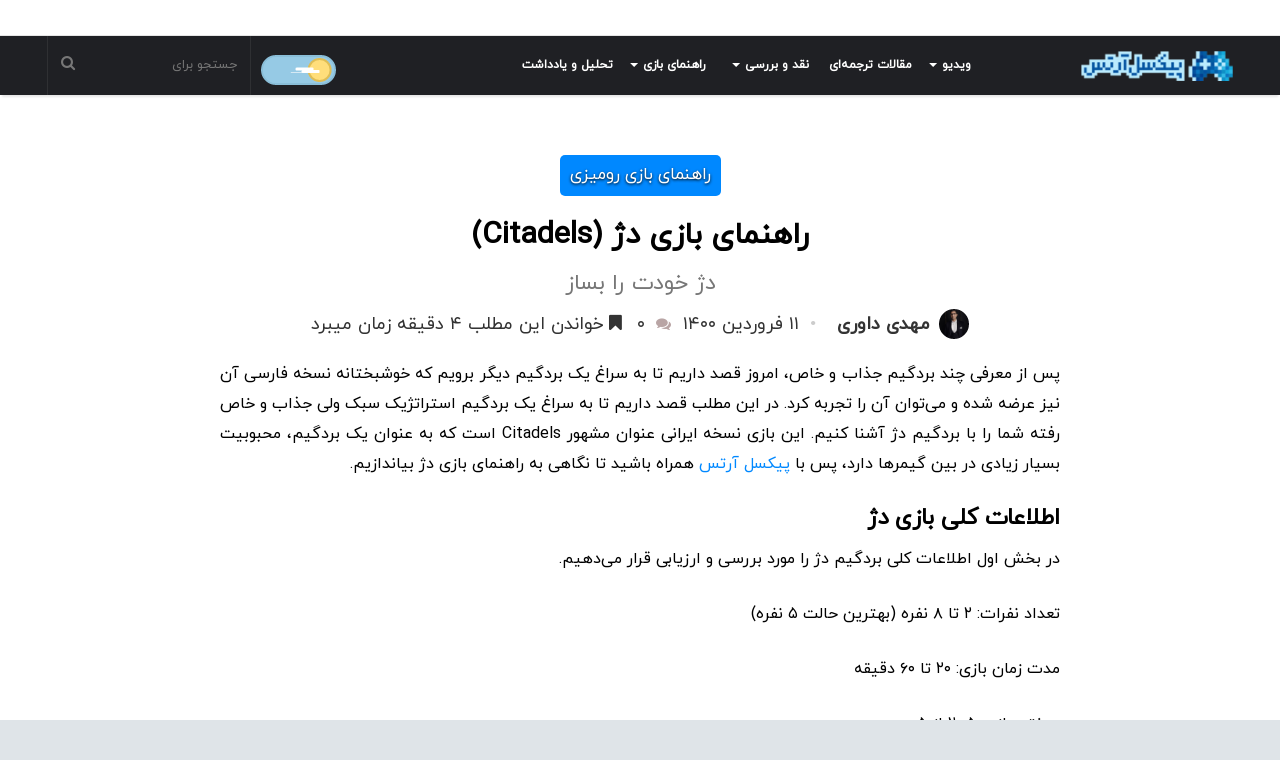

--- FILE ---
content_type: text/html; charset=UTF-8
request_url: https://www.pixelarts.ir/board-games/%D8%B1%D8%A7%D9%87%D9%86%D9%85%D8%A7%DB%8C-%D8%A8%D8%A7%D8%B2%DB%8C-%D8%AF%DA%98-citadels/
body_size: 34637
content:
<!DOCTYPE html>
<html dir="rtl" lang="fa-IR" prefix="og: https://ogp.me/ns#">
<head>

	<meta charset="UTF-8" />
	<link rel="profile" href="http://gmpg.org/xfn/11" />
	<link rel="pingback" href="https://www.pixelarts.ir/xmlrpc.php" />
	
<!-- بهینه‌سازی موتور جستجو توسط Rank Math - https://rankmath.com/ -->
<title>راهنمای بازی دژ (Citadels) | آموزش کامل بازی رومیزی دژ</title>
<meta name="description" content="در این مطلب نگاهی به راهنمای بازی دژ می‌اندازیم و این بردگیم جذاب و خاص را به شما معرفی کنیم. با آموزش بازی رومیزی دژ همراه شوید."/>
<meta name="robots" content="follow, index, max-snippet:-1, max-video-preview:-1, max-image-preview:large"/>
<link rel="canonical" href="https://www.pixelarts.ir/board-games/%d8%b1%d8%a7%d9%87%d9%86%d9%85%d8%a7%db%8c-%d8%a8%d8%a7%d8%b2%db%8c-%d8%af%da%98-citadels/" />
<meta property="og:locale" content="fa_IR" />
<meta property="og:type" content="article" />
<meta property="og:title" content="راهنمای بازی دژ (Citadels) | آموزش کامل بازی رومیزی دژ" />
<meta property="og:description" content="در این مطلب نگاهی به راهنمای بازی دژ می‌اندازیم و این بردگیم جذاب و خاص را به شما معرفی کنیم. با آموزش بازی رومیزی دژ همراه شوید." />
<meta property="og:url" content="https://www.pixelarts.ir/board-games/%d8%b1%d8%a7%d9%87%d9%86%d9%85%d8%a7%db%8c-%d8%a8%d8%a7%d8%b2%db%8c-%d8%af%da%98-citadels/" />
<meta property="og:site_name" content="پیکسل آرتس" />
<meta property="article:tag" content="Citadels" />
<meta property="article:tag" content="بردگیم" />
<meta property="article:tag" content="دژ" />
<meta property="article:section" content="راهنمای بازی رومیزی" />
<meta property="og:image" content="https://www.pixelarts.ir/wp-content/uploads/2021/03/0-1-1.jpg" />
<meta property="og:image:secure_url" content="https://www.pixelarts.ir/wp-content/uploads/2021/03/0-1-1.jpg" />
<meta property="og:image:width" content="400" />
<meta property="og:image:height" content="225" />
<meta property="og:image:alt" content="راهنمای بازی دژ" />
<meta property="og:image:type" content="image/jpeg" />
<meta property="article:published_time" content="2021-03-31T15:20:10+00:00" />
<meta name="twitter:card" content="summary_large_image" />
<meta name="twitter:title" content="راهنمای بازی دژ (Citadels) | آموزش کامل بازی رومیزی دژ" />
<meta name="twitter:description" content="در این مطلب نگاهی به راهنمای بازی دژ می‌اندازیم و این بردگیم جذاب و خاص را به شما معرفی کنیم. با آموزش بازی رومیزی دژ همراه شوید." />
<meta name="twitter:site" content="@PixelArtsClub" />
<meta name="twitter:creator" content="@PixelArtsClub" />
<meta name="twitter:image" content="https://www.pixelarts.ir/wp-content/uploads/2021/03/0-1-1.jpg" />
<meta name="twitter:label1" content="نویسنده" />
<meta name="twitter:data1" content="مهدی داوری" />
<meta name="twitter:label2" content="زمان خواندن" />
<meta name="twitter:data2" content="5 دقیقه" />
<script type="application/ld+json" class="rank-math-schema">{"@context":"https://schema.org","@graph":[{"@type":["NewsMediaOrganization","Organization"],"@id":"https://www.pixelarts.ir/#organization","name":"\u067e\u06cc\u06a9\u0633\u0644 \u0622\u0631\u062a\u0633","url":"https://www.pixelarts.ir","sameAs":["https://twitter.com/PixelArtsClub"],"email":"amirhd1996@gmail.com","logo":{"@type":"ImageObject","@id":"https://www.pixelarts.ir/#logo","url":"https://www.pixelarts.ir/wp-content/uploads/2019/06/pixelarts-logo-1.png","contentUrl":"https://www.pixelarts.ir/wp-content/uploads/2019/06/pixelarts-logo-1.png","caption":"\u067e\u06cc\u06a9\u0633\u0644 \u0622\u0631\u062a\u0633","inLanguage":"fa-IR","width":"2968","height":"2191"}},{"@type":"WebSite","@id":"https://www.pixelarts.ir/#website","url":"https://www.pixelarts.ir","name":"\u067e\u06cc\u06a9\u0633\u0644 \u0622\u0631\u062a\u0633","publisher":{"@id":"https://www.pixelarts.ir/#organization"},"inLanguage":"fa-IR"},{"@type":"ImageObject","@id":"https://www.pixelarts.ir/wp-content/uploads/2021/03/0-1-1.jpg","url":"https://www.pixelarts.ir/wp-content/uploads/2021/03/0-1-1.jpg","width":"400","height":"225","inLanguage":"fa-IR"},{"@type":"BreadcrumbList","@id":"https://www.pixelarts.ir/board-games/%d8%b1%d8%a7%d9%87%d9%86%d9%85%d8%a7%db%8c-%d8%a8%d8%a7%d8%b2%db%8c-%d8%af%da%98-citadels/#breadcrumb","itemListElement":[{"@type":"ListItem","position":"1","item":{"@id":"https://www.pixelarts.ir","name":"\u062e\u0627\u0646\u0647"}},{"@type":"ListItem","position":"2","item":{"@id":"https://www.pixelarts.ir/board-games/%d8%b1%d8%a7%d9%87%d9%86%d9%85%d8%a7%db%8c-%d8%a8%d8%a7%d8%b2%db%8c-%d8%af%da%98-citadels/","name":"\u0631\u0627\u0647\u0646\u0645\u0627\u06cc \u0628\u0627\u0632\u06cc \u062f\u0698 (Citadels)"}}]},{"@type":"WebPage","@id":"https://www.pixelarts.ir/board-games/%d8%b1%d8%a7%d9%87%d9%86%d9%85%d8%a7%db%8c-%d8%a8%d8%a7%d8%b2%db%8c-%d8%af%da%98-citadels/#webpage","url":"https://www.pixelarts.ir/board-games/%d8%b1%d8%a7%d9%87%d9%86%d9%85%d8%a7%db%8c-%d8%a8%d8%a7%d8%b2%db%8c-%d8%af%da%98-citadels/","name":"\u0631\u0627\u0647\u0646\u0645\u0627\u06cc \u0628\u0627\u0632\u06cc \u062f\u0698 (Citadels) | \u0622\u0645\u0648\u0632\u0634 \u06a9\u0627\u0645\u0644 \u0628\u0627\u0632\u06cc \u0631\u0648\u0645\u06cc\u0632\u06cc \u062f\u0698","datePublished":"2021-03-31T19:50:10+04:30","dateModified":"2021-03-31T19:50:10+04:30","isPartOf":{"@id":"https://www.pixelarts.ir/#website"},"primaryImageOfPage":{"@id":"https://www.pixelarts.ir/wp-content/uploads/2021/03/0-1-1.jpg"},"inLanguage":"fa-IR","breadcrumb":{"@id":"https://www.pixelarts.ir/board-games/%d8%b1%d8%a7%d9%87%d9%86%d9%85%d8%a7%db%8c-%d8%a8%d8%a7%d8%b2%db%8c-%d8%af%da%98-citadels/#breadcrumb"}},{"@type":"Person","@id":"https://www.pixelarts.ir/author/mahdi/","name":"\u0645\u0647\u062f\u06cc \u062f\u0627\u0648\u0631\u06cc","url":"https://www.pixelarts.ir/author/mahdi/","image":{"@type":"ImageObject","@id":"https://secure.gravatar.com/avatar/c8283448da2581bd5174e464b36d76fd404f9d3934736bc1ce8752d8e02ffbc2?s=96&amp;d=mm&amp;r=g","url":"https://secure.gravatar.com/avatar/c8283448da2581bd5174e464b36d76fd404f9d3934736bc1ce8752d8e02ffbc2?s=96&amp;d=mm&amp;r=g","caption":"\u0645\u0647\u062f\u06cc \u062f\u0627\u0648\u0631\u06cc","inLanguage":"fa-IR"},"worksFor":{"@id":"https://www.pixelarts.ir/#organization"}},{"@type":"Article","headline":"\u0631\u0627\u0647\u0646\u0645\u0627\u06cc \u0628\u0627\u0632\u06cc \u062f\u0698 (Citadels) | \u0622\u0645\u0648\u0632\u0634 \u06a9\u0627\u0645\u0644 \u0628\u0627\u0632\u06cc \u0631\u0648\u0645\u06cc\u0632\u06cc \u062f\u0698","keywords":"\u0631\u0627\u0647\u0646\u0645\u0627\u06cc \u0628\u0627\u0632\u06cc \u062f\u0698","datePublished":"2021-03-31T19:50:10+04:30","dateModified":"2021-03-31T19:50:10+04:30","author":{"@id":"https://www.pixelarts.ir/author/mahdi/","name":"\u0645\u0647\u062f\u06cc \u062f\u0627\u0648\u0631\u06cc"},"publisher":{"@id":"https://www.pixelarts.ir/#organization"},"description":"\u062f\u0631 \u0627\u06cc\u0646 \u0645\u0637\u0644\u0628 \u0646\u06af\u0627\u0647\u06cc \u0628\u0647 \u0631\u0627\u0647\u0646\u0645\u0627\u06cc \u0628\u0627\u0632\u06cc \u062f\u0698 \u0645\u06cc\u200c\u0627\u0646\u062f\u0627\u0632\u06cc\u0645 \u0648 \u0627\u06cc\u0646 \u0628\u0631\u062f\u06af\u06cc\u0645 \u062c\u0630\u0627\u0628 \u0648 \u062e\u0627\u0635 \u0631\u0627 \u0628\u0647 \u0634\u0645\u0627 \u0645\u0639\u0631\u0641\u06cc \u06a9\u0646\u06cc\u0645. \u0628\u0627 \u0622\u0645\u0648\u0632\u0634 \u0628\u0627\u0632\u06cc \u0631\u0648\u0645\u06cc\u0632\u06cc \u062f\u0698 \u0647\u0645\u0631\u0627\u0647 \u0634\u0648\u06cc\u062f.","name":"\u0631\u0627\u0647\u0646\u0645\u0627\u06cc \u0628\u0627\u0632\u06cc \u062f\u0698 (Citadels) | \u0622\u0645\u0648\u0632\u0634 \u06a9\u0627\u0645\u0644 \u0628\u0627\u0632\u06cc \u0631\u0648\u0645\u06cc\u0632\u06cc \u062f\u0698","@id":"https://www.pixelarts.ir/board-games/%d8%b1%d8%a7%d9%87%d9%86%d9%85%d8%a7%db%8c-%d8%a8%d8%a7%d8%b2%db%8c-%d8%af%da%98-citadels/#richSnippet","isPartOf":{"@id":"https://www.pixelarts.ir/board-games/%d8%b1%d8%a7%d9%87%d9%86%d9%85%d8%a7%db%8c-%d8%a8%d8%a7%d8%b2%db%8c-%d8%af%da%98-citadels/#webpage"},"image":{"@id":"https://www.pixelarts.ir/wp-content/uploads/2021/03/0-1-1.jpg"},"inLanguage":"fa-IR","mainEntityOfPage":{"@id":"https://www.pixelarts.ir/board-games/%d8%b1%d8%a7%d9%87%d9%86%d9%85%d8%a7%db%8c-%d8%a8%d8%a7%d8%b2%db%8c-%d8%af%da%98-citadels/#webpage"}}]}</script>
<!-- /افزونه سئو ورپرس Rank Math -->

<link rel="alternate" type="application/rss+xml" title="پیکسل آرتس &raquo; خوراک" href="https://www.pixelarts.ir/feed/" />
<link rel="alternate" type="application/rss+xml" title="پیکسل آرتس &raquo; خوراک دیدگاه‌ها" href="https://www.pixelarts.ir/comments/feed/" />
<link rel="alternate" type="application/rss+xml" title="پیکسل آرتس &raquo; راهنمای بازی دژ (Citadels) خوراک دیدگاه‌ها" href="https://www.pixelarts.ir/board-games/%d8%b1%d8%a7%d9%87%d9%86%d9%85%d8%a7%db%8c-%d8%a8%d8%a7%d8%b2%db%8c-%d8%af%da%98-citadels/feed/" />
<link rel="alternate" title="oEmbed (JSON)" type="application/json+oembed" href="https://www.pixelarts.ir/wp-json/oembed/1.0/embed?url=https%3A%2F%2Fwww.pixelarts.ir%2Fboard-games%2F%25d8%25b1%25d8%25a7%25d9%2587%25d9%2586%25d9%2585%25d8%25a7%25db%258c-%25d8%25a8%25d8%25a7%25d8%25b2%25db%258c-%25d8%25af%25da%2598-citadels%2F" />
<link rel="alternate" title="oEmbed (XML)" type="text/xml+oembed" href="https://www.pixelarts.ir/wp-json/oembed/1.0/embed?url=https%3A%2F%2Fwww.pixelarts.ir%2Fboard-games%2F%25d8%25b1%25d8%25a7%25d9%2587%25d9%2586%25d9%2585%25d8%25a7%25db%258c-%25d8%25a8%25d8%25a7%25d8%25b2%25db%258c-%25d8%25af%25da%2598-citadels%2F&#038;format=xml" />
<style id='wp-img-auto-sizes-contain-inline-css' type='text/css'>
img:is([sizes=auto i],[sizes^="auto," i]){contain-intrinsic-size:3000px 1500px}
/*# sourceURL=wp-img-auto-sizes-contain-inline-css */
</style>
<style id='wp-emoji-styles-inline-css' type='text/css'>

	img.wp-smiley, img.emoji {
		display: inline !important;
		border: none !important;
		box-shadow: none !important;
		height: 1em !important;
		width: 1em !important;
		margin: 0 0.07em !important;
		vertical-align: -0.1em !important;
		background: none !important;
		padding: 0 !important;
	}
/*# sourceURL=wp-emoji-styles-inline-css */
</style>
<style id='classic-theme-styles-inline-css' type='text/css'>
/*! This file is auto-generated */
.wp-block-button__link{color:#fff;background-color:#32373c;border-radius:9999px;box-shadow:none;text-decoration:none;padding:calc(.667em + 2px) calc(1.333em + 2px);font-size:1.125em}.wp-block-file__button{background:#32373c;color:#fff;text-decoration:none}
/*# sourceURL=/wp-includes/css/classic-themes.min.css */
</style>
<link rel='stylesheet' id='wpnamasha-css' href='https://www.pixelarts.ir/wp-content/plugins/embed-namasha/css/style.css' type='text/css' media='all' />
<link rel='stylesheet' id='ppress-frontend-css' href='https://www.pixelarts.ir/wp-content/plugins/wp-user-avatar/assets/css/frontend.min.css' type='text/css' media='all' />
<link rel='stylesheet' id='ppress-flatpickr-css' href='https://www.pixelarts.ir/wp-content/plugins/wp-user-avatar/assets/flatpickr/flatpickr.min.css' type='text/css' media='all' />
<link rel='stylesheet' id='ppress-select2-css' href='https://www.pixelarts.ir/wp-content/plugins/wp-user-avatar/assets/select2/select2.min.css' type='text/css' media='all' />
<link rel='stylesheet' id='tablepress-default-css' href='https://www.pixelarts.ir/wp-content/plugins/tablepress/css/build/default-rtl.css' type='text/css' media='all' />
<link rel='stylesheet' id='wpdiscuz-frontend-rtl-css-css' href='https://www.pixelarts.ir/wp-content/plugins/wpdiscuz/themes/default/style-rtl.css' type='text/css' media='all' />
<style id='wpdiscuz-frontend-rtl-css-inline-css' type='text/css'>
 #wpdcom .wpd-blog-administrator .wpd-comment-label{color:#ffffff;background-color:#00B38F;border:none}#wpdcom .wpd-blog-administrator .wpd-comment-author, #wpdcom .wpd-blog-administrator .wpd-comment-author a{color:#00B38F}#wpdcom.wpd-layout-1 .wpd-comment .wpd-blog-administrator .wpd-avatar img{border-color:#00B38F}#wpdcom.wpd-layout-2 .wpd-comment.wpd-reply .wpd-comment-wrap.wpd-blog-administrator{border-right:3px solid #00B38F}#wpdcom.wpd-layout-2 .wpd-comment .wpd-blog-administrator .wpd-avatar img{border-bottom-color:#00B38F}#wpdcom.wpd-layout-3 .wpd-blog-administrator .wpd-comment-subheader{border-top:1px dashed #00B38F}#wpdcom.wpd-layout-3 .wpd-reply .wpd-blog-administrator .wpd-comment-right{border-right:1px solid #00B38F}#wpdcom .wpd-blog-editor .wpd-comment-label{color:#ffffff;background-color:#00B38F;border:none}#wpdcom .wpd-blog-editor .wpd-comment-author, #wpdcom .wpd-blog-editor .wpd-comment-author a{color:#00B38F}#wpdcom.wpd-layout-1 .wpd-comment .wpd-blog-editor .wpd-avatar img{border-color:#00B38F}#wpdcom.wpd-layout-2 .wpd-comment.wpd-reply .wpd-comment-wrap.wpd-blog-editor{border-right:3px solid #00B38F}#wpdcom.wpd-layout-2 .wpd-comment .wpd-blog-editor .wpd-avatar img{border-bottom-color:#00B38F}#wpdcom.wpd-layout-3 .wpd-blog-editor .wpd-comment-subheader{border-top:1px dashed #00B38F}#wpdcom.wpd-layout-3 .wpd-reply .wpd-blog-editor .wpd-comment-right{border-right:1px solid #00B38F}#wpdcom .wpd-blog-author .wpd-comment-label{color:#ffffff;background-color:#00B38F;border:none}#wpdcom .wpd-blog-author .wpd-comment-author, #wpdcom .wpd-blog-author .wpd-comment-author a{color:#00B38F}#wpdcom.wpd-layout-1 .wpd-comment .wpd-blog-author .wpd-avatar img{border-color:#00B38F}#wpdcom.wpd-layout-2 .wpd-comment .wpd-blog-author .wpd-avatar img{border-bottom-color:#00B38F}#wpdcom.wpd-layout-3 .wpd-blog-author .wpd-comment-subheader{border-top:1px dashed #00B38F}#wpdcom.wpd-layout-3 .wpd-reply .wpd-blog-author .wpd-comment-right{border-right:1px solid #00B38F}#wpdcom .wpd-blog-contributor .wpd-comment-label{color:#ffffff;background-color:#00B38F;border:none}#wpdcom .wpd-blog-contributor .wpd-comment-author, #wpdcom .wpd-blog-contributor .wpd-comment-author a{color:#00B38F}#wpdcom.wpd-layout-1 .wpd-comment .wpd-blog-contributor .wpd-avatar img{border-color:#00B38F}#wpdcom.wpd-layout-2 .wpd-comment .wpd-blog-contributor .wpd-avatar img{border-bottom-color:#00B38F}#wpdcom.wpd-layout-3 .wpd-blog-contributor .wpd-comment-subheader{border-top:1px dashed #00B38F}#wpdcom.wpd-layout-3 .wpd-reply .wpd-blog-contributor .wpd-comment-right{border-right:1px solid #00B38F}#wpdcom .wpd-blog-subscriber .wpd-comment-label{color:#ffffff;background-color:#00B38F;border:none}#wpdcom .wpd-blog-subscriber .wpd-comment-author, #wpdcom .wpd-blog-subscriber .wpd-comment-author a{color:#00B38F}#wpdcom.wpd-layout-2 .wpd-comment .wpd-blog-subscriber .wpd-avatar img{border-bottom-color:#00B38F}#wpdcom.wpd-layout-3 .wpd-blog-subscriber .wpd-comment-subheader{border-top:1px dashed #00B38F}#wpdcom .wpd-blog-customer .wpd-comment-label{color:#ffffff;background-color:#00B38F;border:none}#wpdcom .wpd-blog-customer .wpd-comment-author, #wpdcom .wpd-blog-customer .wpd-comment-author a{color:#00B38F}#wpdcom.wpd-layout-1 .wpd-comment .wpd-blog-customer .wpd-avatar img{border-color:#00B38F}#wpdcom.wpd-layout-2 .wpd-comment .wpd-blog-customer .wpd-avatar img{border-bottom-color:#00B38F}#wpdcom.wpd-layout-3 .wpd-blog-customer .wpd-comment-subheader{border-top:1px dashed #00B38F}#wpdcom.wpd-layout-3 .wpd-reply .wpd-blog-customer .wpd-comment-right{border-right:1px solid #00B38F}#wpdcom .wpd-blog-shop_manager .wpd-comment-label{color:#ffffff;background-color:#00B38F;border:none}#wpdcom .wpd-blog-shop_manager .wpd-comment-author, #wpdcom .wpd-blog-shop_manager .wpd-comment-author a{color:#00B38F}#wpdcom.wpd-layout-1 .wpd-comment .wpd-blog-shop_manager .wpd-avatar img{border-color:#00B38F}#wpdcom.wpd-layout-2 .wpd-comment .wpd-blog-shop_manager .wpd-avatar img{border-bottom-color:#00B38F}#wpdcom.wpd-layout-3 .wpd-blog-shop_manager .wpd-comment-subheader{border-top:1px dashed #00B38F}#wpdcom.wpd-layout-3 .wpd-reply .wpd-blog-shop_manager .wpd-comment-right{border-right:1px solid #00B38F}#wpdcom .wpd-blog-bbp_keymaster .wpd-comment-label{color:#ffffff;background-color:#00B38F;border:none}#wpdcom .wpd-blog-bbp_keymaster .wpd-comment-author, #wpdcom .wpd-blog-bbp_keymaster .wpd-comment-author a{color:#00B38F}#wpdcom.wpd-layout-1 .wpd-comment .wpd-blog-bbp_keymaster .wpd-avatar img{border-color:#00B38F}#wpdcom.wpd-layout-2 .wpd-comment .wpd-blog-bbp_keymaster .wpd-avatar img{border-bottom-color:#00B38F}#wpdcom.wpd-layout-3 .wpd-blog-bbp_keymaster .wpd-comment-subheader{border-top:1px dashed #00B38F}#wpdcom.wpd-layout-3 .wpd-reply .wpd-blog-bbp_keymaster .wpd-comment-right{border-right:1px solid #00B38F}#wpdcom .wpd-blog-bbp_spectator .wpd-comment-label{color:#ffffff;background-color:#00B38F;border:none}#wpdcom .wpd-blog-bbp_spectator .wpd-comment-author, #wpdcom .wpd-blog-bbp_spectator .wpd-comment-author a{color:#00B38F}#wpdcom.wpd-layout-1 .wpd-comment .wpd-blog-bbp_spectator .wpd-avatar img{border-color:#00B38F}#wpdcom.wpd-layout-2 .wpd-comment .wpd-blog-bbp_spectator .wpd-avatar img{border-bottom-color:#00B38F}#wpdcom.wpd-layout-3 .wpd-blog-bbp_spectator .wpd-comment-subheader{border-top:1px dashed #00B38F}#wpdcom.wpd-layout-3 .wpd-reply .wpd-blog-bbp_spectator .wpd-comment-right{border-right:1px solid #00B38F}#wpdcom .wpd-blog-bbp_blocked .wpd-comment-label{color:#ffffff;background-color:#00B38F;border:none}#wpdcom .wpd-blog-bbp_blocked .wpd-comment-author, #wpdcom .wpd-blog-bbp_blocked .wpd-comment-author a{color:#00B38F}#wpdcom.wpd-layout-1 .wpd-comment .wpd-blog-bbp_blocked .wpd-avatar img{border-color:#00B38F}#wpdcom.wpd-layout-2 .wpd-comment .wpd-blog-bbp_blocked .wpd-avatar img{border-bottom-color:#00B38F}#wpdcom.wpd-layout-3 .wpd-blog-bbp_blocked .wpd-comment-subheader{border-top:1px dashed #00B38F}#wpdcom.wpd-layout-3 .wpd-reply .wpd-blog-bbp_blocked .wpd-comment-right{border-right:1px solid #00B38F}#wpdcom .wpd-blog-bbp_moderator .wpd-comment-label{color:#ffffff;background-color:#00B38F;border:none}#wpdcom .wpd-blog-bbp_moderator .wpd-comment-author, #wpdcom .wpd-blog-bbp_moderator .wpd-comment-author a{color:#00B38F}#wpdcom.wpd-layout-1 .wpd-comment .wpd-blog-bbp_moderator .wpd-avatar img{border-color:#00B38F}#wpdcom.wpd-layout-2 .wpd-comment .wpd-blog-bbp_moderator .wpd-avatar img{border-bottom-color:#00B38F}#wpdcom.wpd-layout-3 .wpd-blog-bbp_moderator .wpd-comment-subheader{border-top:1px dashed #00B38F}#wpdcom.wpd-layout-3 .wpd-reply .wpd-blog-bbp_moderator .wpd-comment-right{border-right:1px solid #00B38F}#wpdcom .wpd-blog-bbp_participant .wpd-comment-label{color:#ffffff;background-color:#00B38F;border:none}#wpdcom .wpd-blog-bbp_participant .wpd-comment-author, #wpdcom .wpd-blog-bbp_participant .wpd-comment-author a{color:#00B38F}#wpdcom.wpd-layout-1 .wpd-comment .wpd-blog-bbp_participant .wpd-avatar img{border-color:#00B38F}#wpdcom.wpd-layout-2 .wpd-comment .wpd-blog-bbp_participant .wpd-avatar img{border-bottom-color:#00B38F}#wpdcom.wpd-layout-3 .wpd-blog-bbp_participant .wpd-comment-subheader{border-top:1px dashed #00B38F}#wpdcom.wpd-layout-3 .wpd-reply .wpd-blog-bbp_participant .wpd-comment-right{border-right:1px solid #00B38F}#wpdcom .wpd-blog-post_author .wpd-comment-label{color:#ffffff;background-color:#00B38F;border:none}#wpdcom .wpd-blog-post_author .wpd-comment-author, #wpdcom .wpd-blog-post_author .wpd-comment-author a{color:#00B38F}#wpdcom .wpd-blog-post_author .wpd-avatar img{border-color:#00B38F}#wpdcom.wpd-layout-1 .wpd-comment .wpd-blog-post_author .wpd-avatar img{border-color:#00B38F}#wpdcom.wpd-layout-2 .wpd-comment.wpd-reply .wpd-comment-wrap.wpd-blog-post_author{border-right:3px solid #00B38F}#wpdcom.wpd-layout-2 .wpd-comment .wpd-blog-post_author .wpd-avatar img{border-bottom-color:#00B38F}#wpdcom.wpd-layout-3 .wpd-blog-post_author .wpd-comment-subheader{border-top:1px dashed #00B38F}#wpdcom.wpd-layout-3 .wpd-reply .wpd-blog-post_author .wpd-comment-right{border-right:1px solid #00B38F}#wpdcom .wpd-blog-guest .wpd-comment-label{color:#ffffff;background-color:#00B38F;border:none}#wpdcom .wpd-blog-guest .wpd-comment-author, #wpdcom .wpd-blog-guest .wpd-comment-author a{color:#00B38F}#wpdcom.wpd-layout-3 .wpd-blog-guest .wpd-comment-subheader{border-top:1px dashed #00B38F}#comments, #respond, .comments-area, #wpdcom{}#wpdcom .ql-editor > *{color:#777777}#wpdcom .ql-editor::before{}#wpdcom .ql-toolbar{border:1px solid #DDDDDD;border-top:none}#wpdcom .ql-container{border:1px solid #DDDDDD;border-bottom:none}#wpdcom .wpd-form-row .wpdiscuz-item input[type="text"], #wpdcom .wpd-form-row .wpdiscuz-item input[type="email"], #wpdcom .wpd-form-row .wpdiscuz-item input[type="url"], #wpdcom .wpd-form-row .wpdiscuz-item input[type="color"], #wpdcom .wpd-form-row .wpdiscuz-item input[type="date"], #wpdcom .wpd-form-row .wpdiscuz-item input[type="datetime"], #wpdcom .wpd-form-row .wpdiscuz-item input[type="datetime-local"], #wpdcom .wpd-form-row .wpdiscuz-item input[type="month"], #wpdcom .wpd-form-row .wpdiscuz-item input[type="number"], #wpdcom .wpd-form-row .wpdiscuz-item input[type="time"], #wpdcom textarea, #wpdcom select{border:1px solid #DDDDDD;color:#4285bf}#wpdcom .wpd-form-row .wpdiscuz-item textarea{border:1px solid #DDDDDD}#wpdcom input::placeholder, #wpdcom textarea::placeholder, #wpdcom input::-moz-placeholder, #wpdcom textarea::-webkit-input-placeholder{}#wpdcom .wpd-comment-text{color:#4285bf}#wpdcom .wpd-thread-head .wpd-thread-info{border-bottom:2px solid #00B38F}#wpdcom .wpd-thread-head .wpd-thread-info.wpd-reviews-tab svg{fill:#00B38F}#wpdcom .wpd-thread-head .wpdiscuz-user-settings{border-bottom:2px solid #00B38F}#wpdcom .wpd-thread-head .wpdiscuz-user-settings:hover{color:#00B38F}#wpdcom .wpd-comment .wpd-follow-link:hover{color:#00B38F}#wpdcom .wpd-comment-status .wpd-sticky{color:#00B38F}#wpdcom .wpd-thread-filter .wpdf-active{color:#00B38F;border-bottom-color:#00B38F}#wpdcom .wpd-comment-info-bar{border:1px dashed #33c3a6;background:#e6f8f4}#wpdcom .wpd-comment-info-bar .wpd-current-view i{color:#00B38F}#wpdcom .wpd-filter-view-all:hover{background:#00B38F}#wpdcom .wpdiscuz-item .wpdiscuz-rating > label{color:#DDDDDD}#wpdcom .wpdiscuz-item .wpdiscuz-rating:not(:checked) > label:hover, .wpdiscuz-rating:not(:checked) > label:hover ~ label{}#wpdcom .wpdiscuz-item .wpdiscuz-rating > input ~ label:hover, #wpdcom .wpdiscuz-item .wpdiscuz-rating > input:not(:checked) ~ label:hover ~ label, #wpdcom .wpdiscuz-item .wpdiscuz-rating > input:not(:checked) ~ label:hover ~ label{color:#FFED85}#wpdcom .wpdiscuz-item .wpdiscuz-rating > input:checked ~ label:hover, #wpdcom .wpdiscuz-item .wpdiscuz-rating > input:checked ~ label:hover, #wpdcom .wpdiscuz-item .wpdiscuz-rating > label:hover ~ input:checked ~ label, #wpdcom .wpdiscuz-item .wpdiscuz-rating > input:checked + label:hover ~ label, #wpdcom .wpdiscuz-item .wpdiscuz-rating > input:checked ~ label:hover ~ label, .wpd-custom-field .wcf-active-star, #wpdcom .wpdiscuz-item .wpdiscuz-rating > input:checked ~ label{color:#FFD700}#wpd-post-rating .wpd-rating-wrap .wpd-rating-stars svg .wpd-star{fill:#DDDDDD}#wpd-post-rating .wpd-rating-wrap .wpd-rating-stars svg .wpd-active{fill:#FFD700}#wpd-post-rating .wpd-rating-wrap .wpd-rate-starts svg .wpd-star{fill:#DDDDDD}#wpd-post-rating .wpd-rating-wrap .wpd-rate-starts:hover svg .wpd-star{fill:#FFED85}#wpd-post-rating.wpd-not-rated .wpd-rating-wrap .wpd-rate-starts svg:hover ~ svg .wpd-star{fill:#DDDDDD}.wpdiscuz-post-rating-wrap .wpd-rating .wpd-rating-wrap .wpd-rating-stars svg .wpd-star{fill:#DDDDDD}.wpdiscuz-post-rating-wrap .wpd-rating .wpd-rating-wrap .wpd-rating-stars svg .wpd-active{fill:#FFD700}#wpdcom .wpd-comment .wpd-follow-active{color:#ff7a00}#wpdcom .page-numbers{color:#555;border:#555 1px solid}#wpdcom span.current{background:#555}#wpdcom.wpd-layout-1 .wpd-new-loaded-comment > .wpd-comment-wrap > .wpd-comment-right{background:#FFFAD6}#wpdcom.wpd-layout-2 .wpd-new-loaded-comment.wpd-comment > .wpd-comment-wrap > .wpd-comment-right{background:#FFFAD6}#wpdcom.wpd-layout-2 .wpd-new-loaded-comment.wpd-comment.wpd-reply > .wpd-comment-wrap > .wpd-comment-right{background:transparent}#wpdcom.wpd-layout-2 .wpd-new-loaded-comment.wpd-comment.wpd-reply > .wpd-comment-wrap{background:#FFFAD6}#wpdcom.wpd-layout-3 .wpd-new-loaded-comment.wpd-comment > .wpd-comment-wrap > .wpd-comment-right{background:#FFFAD6}#wpdcom .wpd-follow:hover i, #wpdcom .wpd-unfollow:hover i, #wpdcom .wpd-comment .wpd-follow-active:hover i{color:#00B38F}#wpdcom .wpdiscuz-readmore{cursor:pointer;color:#00B38F}.wpd-custom-field .wcf-pasiv-star, #wpcomm .wpdiscuz-item .wpdiscuz-rating > label{color:#DDDDDD}.wpd-wrapper .wpd-list-item.wpd-active{border-top:3px solid #00B38F}#wpdcom.wpd-layout-2 .wpd-comment.wpd-reply.wpd-unapproved-comment .wpd-comment-wrap{border-right:3px solid #FFFAD6}#wpdcom.wpd-layout-3 .wpd-comment.wpd-reply.wpd-unapproved-comment .wpd-comment-right{border-right:1px solid #FFFAD6}#wpdcom .wpd-prim-button{background-color:#555555;color:#FFFFFF}#wpdcom .wpd_label__check i.wpdicon-on{color:#555555;border:1px solid #aaaaaa}#wpd-bubble-wrapper #wpd-bubble-all-comments-count{color:#1DB99A}#wpd-bubble-wrapper > div{background-color:#1DB99A}#wpd-bubble-wrapper > #wpd-bubble #wpd-bubble-add-message{background-color:#1DB99A}#wpd-bubble-wrapper > #wpd-bubble #wpd-bubble-add-message::before{border-left-color:#1DB99A;border-right-color:#1DB99A}#wpd-bubble-wrapper.wpd-right-corner > #wpd-bubble #wpd-bubble-add-message::before{border-left-color:#1DB99A;border-right-color:#1DB99A}.wpd-inline-icon-wrapper path.wpd-inline-icon-first{fill:#1DB99A}.wpd-inline-icon-count{background-color:#1DB99A}.wpd-inline-icon-count::before{border-left-color:#1DB99A}.wpd-inline-form-wrapper::before{border-bottom-color:#1DB99A}.wpd-inline-form-question{background-color:#1DB99A}.wpd-inline-form{background-color:#1DB99A}.wpd-last-inline-comments-wrapper{border-color:#1DB99A}.wpd-last-inline-comments-wrapper::before{border-bottom-color:#1DB99A}.wpd-last-inline-comments-wrapper .wpd-view-all-inline-comments{background:#1DB99A}.wpd-last-inline-comments-wrapper .wpd-view-all-inline-comments:hover,.wpd-last-inline-comments-wrapper .wpd-view-all-inline-comments:active,.wpd-last-inline-comments-wrapper .wpd-view-all-inline-comments:focus{background-color:#1DB99A}#wpdcom .ql-snow .ql-tooltip[data-mode="link"]::before{content:"لینک را وارد کنید:"}#wpdcom .ql-snow .ql-tooltip.ql-editing a.ql-action::after{content:"ذخیره کردن"}.comments-area{width:auto}
/*# sourceURL=wpdiscuz-frontend-rtl-css-inline-css */
</style>
<link rel='stylesheet' id='wpdiscuz-fa-css' href='https://www.pixelarts.ir/wp-content/plugins/wpdiscuz/assets/third-party/font-awesome-5.13.0/css/fa.min.css' type='text/css' media='all' />
<link rel='stylesheet' id='wpdiscuz-combo-css-css' href='https://www.pixelarts.ir/wp-content/plugins/wpdiscuz/assets/css/wpdiscuz-combo-no_quill.min.css' type='text/css' media='all' />
<link rel='stylesheet' id='tie-css-styles-css' href='https://www.pixelarts.ir/wp-content/themes/pixelarts/assets/css/style.css' type='text/css' media='all' />
<link rel='stylesheet' id='tie-css-ilightbox-css' href='https://www.pixelarts.ir/wp-content/themes/pixelarts/assets/css/ilightbox/dark-skin/skin.css' type='text/css' media='all' />
<link rel='stylesheet' id='tie-css-style-custom-css' href='https://www.pixelarts.ir/wp-content/themes/pixelarts/assets/custom-css/style-custom.css' type='text/css' media='all' />
<script type="text/javascript" id="jquery-core-js-extra">
/* <![CDATA[ */
var tie = {"is_rtl":"1","ajaxurl":"https://www.pixelarts.ir/wp-admin/admin-ajax.php","mobile_menu_active":"","mobile_menu_top":"","mobile_menu_parent":"","lightbox_all":"true","lightbox_gallery":"true","lightbox_skin":"dark","lightbox_thumb":"vertical","lightbox_arrows":"true","is_singular":"1","is_sticky_video":"1","reading_indicator":"true","lazyload":"","select_share":"","select_share_twitter":"","select_share_facebook":"","select_share_linkedin":"","select_share_email":"","facebook_app_id":"","twitter_username":"","responsive_tables":"","ad_blocker_detector":"","sticky_behavior":"default","sticky_desktop":"true","sticky_mobile":"","sticky_mobile_behavior":"default","ajax_loader":"\u003Cdiv class=\"loader-overlay\"\u003E\u003Cdiv class=\"spinner-circle\"\u003E\u003C/div\u003E\u003C/div\u003E","type_to_search":"","lang_no_results":"\u0686\u06cc\u0632\u06cc \u067e\u06cc\u062f\u0627 \u0646\u0634\u062f"};
//# sourceURL=jquery-core-js-extra
/* ]]> */
</script>
<script type="text/javascript" src="https://www.pixelarts.ir/wp-includes/js/jquery/jquery.min.js" id="jquery-core-js"></script>
<script type="text/javascript" src="https://www.pixelarts.ir/wp-includes/js/jquery/jquery-migrate.min.js" id="jquery-migrate-js"></script>
<script type="text/javascript" src="https://www.pixelarts.ir/wp-content/plugins/wp-user-avatar/assets/flatpickr/flatpickr.min.js" id="ppress-flatpickr-js"></script>
<script type="text/javascript" src="https://www.pixelarts.ir/wp-content/plugins/wp-user-avatar/assets/select2/select2.min.js" id="ppress-select2-js"></script>
<script type="text/javascript" id="my_loadmore-js-extra">
/* <![CDATA[ */
var load_more_info = {"ajaxurl":"https://www.pixelarts.ir/wp-admin/admin-ajax.php","posts":"{\"page\":0,\"name\":\"%d8%b1%d8%a7%d9%87%d9%86%d9%85%d8%a7%db%8c-%d8%a8%d8%a7%d8%b2%db%8c-%d8%af%da%98-citadels\",\"category_name\":\"board-games\",\"error\":\"\",\"m\":\"\",\"p\":0,\"post_parent\":\"\",\"subpost\":\"\",\"subpost_id\":\"\",\"attachment\":\"\",\"attachment_id\":0,\"pagename\":\"\",\"page_id\":0,\"second\":\"\",\"minute\":\"\",\"hour\":\"\",\"day\":\"31\",\"monthnum\":\"03\",\"year\":\"2021\",\"w\":0,\"tag\":\"\",\"cat\":\"\",\"tag_id\":\"\",\"author\":\"\",\"author_name\":\"\",\"feed\":\"\",\"tb\":\"\",\"paged\":0,\"meta_key\":\"\",\"meta_value\":\"\",\"preview\":\"\",\"s\":\"\",\"sentence\":\"\",\"title\":\"\",\"fields\":\"all\",\"menu_order\":\"\",\"embed\":\"\",\"category__in\":[],\"category__not_in\":[],\"category__and\":[],\"post__in\":[],\"post__not_in\":[],\"post_name__in\":[],\"tag__in\":[],\"tag__not_in\":[],\"tag__and\":[],\"tag_slug__in\":[],\"tag_slug__and\":[],\"post_parent__in\":[],\"post_parent__not_in\":[],\"author__in\":[],\"author__not_in\":[],\"search_columns\":[],\"ignore_sticky_posts\":false,\"suppress_filters\":false,\"cache_results\":true,\"update_post_term_cache\":true,\"update_menu_item_cache\":false,\"lazy_load_term_meta\":true,\"update_post_meta_cache\":true,\"post_type\":\"\",\"posts_per_page\":15,\"nopaging\":false,\"comments_per_page\":\"50\",\"no_found_rows\":false,\"order\":\"DESC\"}","current_page":"1","max_page":"0"};
//# sourceURL=my_loadmore-js-extra
/* ]]> */
</script>
<script type="text/javascript" src="https://www.pixelarts.ir/wp-content/themes/pixelarts/assets/js/myloadmore.js" id="my_loadmore-js"></script>
<link rel="https://api.w.org/" href="https://www.pixelarts.ir/wp-json/" /><link rel="alternate" title="JSON" type="application/json" href="https://www.pixelarts.ir/wp-json/wp/v2/posts/19014" /><link rel="EditURI" type="application/rsd+xml" title="RSD" href="https://www.pixelarts.ir/xmlrpc.php?rsd" />
<link rel="stylesheet" href="https://www.pixelarts.ir/wp-content/themes/pixelarts/rtl.css" type="text/css" media="screen" /><meta name="generator" content="WordPress 6.9" />
<link rel='shortlink' href='https://www.pixelarts.ir/?p=19014' />
		<script type="text/javascript">
				(function(c,l,a,r,i,t,y){
					c[a]=c[a]||function(){(c[a].q=c[a].q||[]).push(arguments)};t=l.createElement(r);t.async=1;
					t.src="https://www.clarity.ms/tag/"+i+"?ref=wordpress";y=l.getElementsByTagName(r)[0];y.parentNode.insertBefore(t,y);
				})(window, document, "clarity", "script", "ifkv15q1ux");
		</script>
		
<meta name="generator" content="pixelarts 2.8" />
<meta name="theme-color" content="#0088ff" /><meta name="viewport" content="width=device-width, initial-scale=1.0" /><link rel="icon" href="https://www.pixelarts.ir/wp-content/uploads/2019/06/cropped-pixelarts-logo-1-32x32.png" sizes="32x32" />
<link rel="icon" href="https://www.pixelarts.ir/wp-content/uploads/2019/06/cropped-pixelarts-logo-1-192x192.png" sizes="192x192" />
<link rel="apple-touch-icon" href="https://www.pixelarts.ir/wp-content/uploads/2019/06/cropped-pixelarts-logo-1-180x180.png" />
<meta name="msapplication-TileImage" content="https://www.pixelarts.ir/wp-content/uploads/2019/06/cropped-pixelarts-logo-1-270x270.png" />
		<style type="text/css" id="wp-custom-css">
			.pixelgame {
    height: 500px;
    margin-top: -50px;
}

.posts-list-big-first.has-first-big-post .widget-post-list:first-child .post-widget-thumbnail{flex: 0 0 40%!important;}

@media only screen and (max-width: 990px) {
.main-menu.main-menu-wrap.tie-alignleft {
    margin-left: unset !important;
}
}

.spinner-circle{
	display:none;
}		</style>
		    <script src="http://ajax.googleapis.com/ajax/libs/jquery/1.10.2/jquery.min.js"></script>
                    <link rel='stylesheet' id='tie-css-styles-css'  href='/wp-content/themes/pixelarts/assets/css/digi-pedia-ir-style-ir.css?ver=1.1.3' type='text/css' media='all' />
                <link rel="stylesheet" href="/wp-content/themes/pixelarts/https-digi-pedia-ir-ira.css" type="text/css" media="screen" />
                <script type='text/javascript' src='https://www.pixelarts.ir//wp-content/themes/pixelarts/assets/js/countup.js'></script>
                <script src="https://cdnjs.cloudflare.com/ajax/libs/waypoints/2.0.5/waypoints.min.js"></script>
                <script type="text/javascript" src="https://www.pixelarts.ir/wp-content/themes/pixelarts/assets/js/tooltipster.bundle.js"></script>
                <script type="text/javascript" src="https://www.pixelarts.ir/wp-content/themes/pixelarts/assets/js/tooltipster-follower.min.js"></script>
                <link rel="stylesheet" href="https://www.jqueryscript.net/demo/Animated-Circle-Progress-Bar-with-jQuery-SVG-asPieProgress/css/progress.css">
                <link rel="stylesheet" type="text/css" href="https://iamceege.github.io/tooltipster/dist/css/tooltipster.bundle.min.css" />
    <link rel="stylesheet" href="/wp-content/themes/pixelarts/responsive.css" type="text/css" media="screen" />
<!--	arzhinweb  -->
<link rel="stylesheet" type="text/css" href="/wp-content/themes/pixelarts/arzhinweb.css" >
<script>
    function openMobileMenu() {
    	
	    var element = document.getElementById("menu-components-wrap");
	    var element_two = document.getElementById("mobile_menu");

	    element.classList.toggle("open");
	    element_two.classList.toggle("close");
    }
</script>
<!--	end of arzhinweb -->
 



<style id='global-styles-inline-css' type='text/css'>
:root{--wp--preset--aspect-ratio--square: 1;--wp--preset--aspect-ratio--4-3: 4/3;--wp--preset--aspect-ratio--3-4: 3/4;--wp--preset--aspect-ratio--3-2: 3/2;--wp--preset--aspect-ratio--2-3: 2/3;--wp--preset--aspect-ratio--16-9: 16/9;--wp--preset--aspect-ratio--9-16: 9/16;--wp--preset--color--black: #000000;--wp--preset--color--cyan-bluish-gray: #abb8c3;--wp--preset--color--white: #ffffff;--wp--preset--color--pale-pink: #f78da7;--wp--preset--color--vivid-red: #cf2e2e;--wp--preset--color--luminous-vivid-orange: #ff6900;--wp--preset--color--luminous-vivid-amber: #fcb900;--wp--preset--color--light-green-cyan: #7bdcb5;--wp--preset--color--vivid-green-cyan: #00d084;--wp--preset--color--pale-cyan-blue: #8ed1fc;--wp--preset--color--vivid-cyan-blue: #0693e3;--wp--preset--color--vivid-purple: #9b51e0;--wp--preset--gradient--vivid-cyan-blue-to-vivid-purple: linear-gradient(135deg,rgb(6,147,227) 0%,rgb(155,81,224) 100%);--wp--preset--gradient--light-green-cyan-to-vivid-green-cyan: linear-gradient(135deg,rgb(122,220,180) 0%,rgb(0,208,130) 100%);--wp--preset--gradient--luminous-vivid-amber-to-luminous-vivid-orange: linear-gradient(135deg,rgb(252,185,0) 0%,rgb(255,105,0) 100%);--wp--preset--gradient--luminous-vivid-orange-to-vivid-red: linear-gradient(135deg,rgb(255,105,0) 0%,rgb(207,46,46) 100%);--wp--preset--gradient--very-light-gray-to-cyan-bluish-gray: linear-gradient(135deg,rgb(238,238,238) 0%,rgb(169,184,195) 100%);--wp--preset--gradient--cool-to-warm-spectrum: linear-gradient(135deg,rgb(74,234,220) 0%,rgb(151,120,209) 20%,rgb(207,42,186) 40%,rgb(238,44,130) 60%,rgb(251,105,98) 80%,rgb(254,248,76) 100%);--wp--preset--gradient--blush-light-purple: linear-gradient(135deg,rgb(255,206,236) 0%,rgb(152,150,240) 100%);--wp--preset--gradient--blush-bordeaux: linear-gradient(135deg,rgb(254,205,165) 0%,rgb(254,45,45) 50%,rgb(107,0,62) 100%);--wp--preset--gradient--luminous-dusk: linear-gradient(135deg,rgb(255,203,112) 0%,rgb(199,81,192) 50%,rgb(65,88,208) 100%);--wp--preset--gradient--pale-ocean: linear-gradient(135deg,rgb(255,245,203) 0%,rgb(182,227,212) 50%,rgb(51,167,181) 100%);--wp--preset--gradient--electric-grass: linear-gradient(135deg,rgb(202,248,128) 0%,rgb(113,206,126) 100%);--wp--preset--gradient--midnight: linear-gradient(135deg,rgb(2,3,129) 0%,rgb(40,116,252) 100%);--wp--preset--font-size--small: 13px;--wp--preset--font-size--medium: 20px;--wp--preset--font-size--large: 36px;--wp--preset--font-size--x-large: 42px;--wp--preset--spacing--20: 0.44rem;--wp--preset--spacing--30: 0.67rem;--wp--preset--spacing--40: 1rem;--wp--preset--spacing--50: 1.5rem;--wp--preset--spacing--60: 2.25rem;--wp--preset--spacing--70: 3.38rem;--wp--preset--spacing--80: 5.06rem;--wp--preset--shadow--natural: 6px 6px 9px rgba(0, 0, 0, 0.2);--wp--preset--shadow--deep: 12px 12px 50px rgba(0, 0, 0, 0.4);--wp--preset--shadow--sharp: 6px 6px 0px rgba(0, 0, 0, 0.2);--wp--preset--shadow--outlined: 6px 6px 0px -3px rgb(255, 255, 255), 6px 6px rgb(0, 0, 0);--wp--preset--shadow--crisp: 6px 6px 0px rgb(0, 0, 0);}:where(.is-layout-flex){gap: 0.5em;}:where(.is-layout-grid){gap: 0.5em;}body .is-layout-flex{display: flex;}.is-layout-flex{flex-wrap: wrap;align-items: center;}.is-layout-flex > :is(*, div){margin: 0;}body .is-layout-grid{display: grid;}.is-layout-grid > :is(*, div){margin: 0;}:where(.wp-block-columns.is-layout-flex){gap: 2em;}:where(.wp-block-columns.is-layout-grid){gap: 2em;}:where(.wp-block-post-template.is-layout-flex){gap: 1.25em;}:where(.wp-block-post-template.is-layout-grid){gap: 1.25em;}.has-black-color{color: var(--wp--preset--color--black) !important;}.has-cyan-bluish-gray-color{color: var(--wp--preset--color--cyan-bluish-gray) !important;}.has-white-color{color: var(--wp--preset--color--white) !important;}.has-pale-pink-color{color: var(--wp--preset--color--pale-pink) !important;}.has-vivid-red-color{color: var(--wp--preset--color--vivid-red) !important;}.has-luminous-vivid-orange-color{color: var(--wp--preset--color--luminous-vivid-orange) !important;}.has-luminous-vivid-amber-color{color: var(--wp--preset--color--luminous-vivid-amber) !important;}.has-light-green-cyan-color{color: var(--wp--preset--color--light-green-cyan) !important;}.has-vivid-green-cyan-color{color: var(--wp--preset--color--vivid-green-cyan) !important;}.has-pale-cyan-blue-color{color: var(--wp--preset--color--pale-cyan-blue) !important;}.has-vivid-cyan-blue-color{color: var(--wp--preset--color--vivid-cyan-blue) !important;}.has-vivid-purple-color{color: var(--wp--preset--color--vivid-purple) !important;}.has-black-background-color{background-color: var(--wp--preset--color--black) !important;}.has-cyan-bluish-gray-background-color{background-color: var(--wp--preset--color--cyan-bluish-gray) !important;}.has-white-background-color{background-color: var(--wp--preset--color--white) !important;}.has-pale-pink-background-color{background-color: var(--wp--preset--color--pale-pink) !important;}.has-vivid-red-background-color{background-color: var(--wp--preset--color--vivid-red) !important;}.has-luminous-vivid-orange-background-color{background-color: var(--wp--preset--color--luminous-vivid-orange) !important;}.has-luminous-vivid-amber-background-color{background-color: var(--wp--preset--color--luminous-vivid-amber) !important;}.has-light-green-cyan-background-color{background-color: var(--wp--preset--color--light-green-cyan) !important;}.has-vivid-green-cyan-background-color{background-color: var(--wp--preset--color--vivid-green-cyan) !important;}.has-pale-cyan-blue-background-color{background-color: var(--wp--preset--color--pale-cyan-blue) !important;}.has-vivid-cyan-blue-background-color{background-color: var(--wp--preset--color--vivid-cyan-blue) !important;}.has-vivid-purple-background-color{background-color: var(--wp--preset--color--vivid-purple) !important;}.has-black-border-color{border-color: var(--wp--preset--color--black) !important;}.has-cyan-bluish-gray-border-color{border-color: var(--wp--preset--color--cyan-bluish-gray) !important;}.has-white-border-color{border-color: var(--wp--preset--color--white) !important;}.has-pale-pink-border-color{border-color: var(--wp--preset--color--pale-pink) !important;}.has-vivid-red-border-color{border-color: var(--wp--preset--color--vivid-red) !important;}.has-luminous-vivid-orange-border-color{border-color: var(--wp--preset--color--luminous-vivid-orange) !important;}.has-luminous-vivid-amber-border-color{border-color: var(--wp--preset--color--luminous-vivid-amber) !important;}.has-light-green-cyan-border-color{border-color: var(--wp--preset--color--light-green-cyan) !important;}.has-vivid-green-cyan-border-color{border-color: var(--wp--preset--color--vivid-green-cyan) !important;}.has-pale-cyan-blue-border-color{border-color: var(--wp--preset--color--pale-cyan-blue) !important;}.has-vivid-cyan-blue-border-color{border-color: var(--wp--preset--color--vivid-cyan-blue) !important;}.has-vivid-purple-border-color{border-color: var(--wp--preset--color--vivid-purple) !important;}.has-vivid-cyan-blue-to-vivid-purple-gradient-background{background: var(--wp--preset--gradient--vivid-cyan-blue-to-vivid-purple) !important;}.has-light-green-cyan-to-vivid-green-cyan-gradient-background{background: var(--wp--preset--gradient--light-green-cyan-to-vivid-green-cyan) !important;}.has-luminous-vivid-amber-to-luminous-vivid-orange-gradient-background{background: var(--wp--preset--gradient--luminous-vivid-amber-to-luminous-vivid-orange) !important;}.has-luminous-vivid-orange-to-vivid-red-gradient-background{background: var(--wp--preset--gradient--luminous-vivid-orange-to-vivid-red) !important;}.has-very-light-gray-to-cyan-bluish-gray-gradient-background{background: var(--wp--preset--gradient--very-light-gray-to-cyan-bluish-gray) !important;}.has-cool-to-warm-spectrum-gradient-background{background: var(--wp--preset--gradient--cool-to-warm-spectrum) !important;}.has-blush-light-purple-gradient-background{background: var(--wp--preset--gradient--blush-light-purple) !important;}.has-blush-bordeaux-gradient-background{background: var(--wp--preset--gradient--blush-bordeaux) !important;}.has-luminous-dusk-gradient-background{background: var(--wp--preset--gradient--luminous-dusk) !important;}.has-pale-ocean-gradient-background{background: var(--wp--preset--gradient--pale-ocean) !important;}.has-electric-grass-gradient-background{background: var(--wp--preset--gradient--electric-grass) !important;}.has-midnight-gradient-background{background: var(--wp--preset--gradient--midnight) !important;}.has-small-font-size{font-size: var(--wp--preset--font-size--small) !important;}.has-medium-font-size{font-size: var(--wp--preset--font-size--medium) !important;}.has-large-font-size{font-size: var(--wp--preset--font-size--large) !important;}.has-x-large-font-size{font-size: var(--wp--preset--font-size--x-large) !important;}
/*# sourceURL=global-styles-inline-css */
</style>
</head>

<body id="tie-body" class="rtl wp-singular post-template-default single single-post postid-19014 single-format-standard wp-custom-logo wp-theme-pixelarts is-percent-width wrapper-has-shadow block-head-7 magazine1 is-thumb-overlay-disabled is-desktop is-header-layout-1 full-width post-layout-2 narrow-title-narrow-media is-standard-format">


<!--	arzhinweb -->
<div id="mobile_menu" onclick="openMobileMenu()"></div>
<!--	end of arzhinweb -->




<div class="background-overlay">

	<div id="tie-container" class="site tie-container">

		
		<div id="tie-wrapper">

			
<header id="theme-header" class="theme-header header-layout-1 main-nav-dark main-nav-below top-nav-active top-nav-light top-nav-above has-shadow mobile-header-default">
	
<nav id="top-nav" class=" top-nav header-nav" aria-label="ناوبری ثانویه">
	<div class="container">
		<div class="topbar-wrapper">

			
			<div class="tie-alignleft">
							</div><!-- .tie-alignleft /-->

			<div class="tie-alignright">
							</div><!-- .tie-alignright /-->

		</div><!-- .topbar-wrapper /-->
	</div><!-- .container /-->
</nav><!-- #top-nav /-->

<div class="main-nav-wrapper">
	<nav id="main-nav" data-skin="search-in-main-nav live-search-dark" class="main-nav header-nav live-search-parent" style="line-height:70px" aria-label="منوی اصلی">
		<div class="container">

			<div class="main-menu-wrapper">

										<div class="header-layout-1-logo  has-line-height" style="width:225px">
							
		<div id="logo" class="image-logo" >

			
			<a title="پیکسل آرتس" href="https://www.pixelarts.ir/">
				
					<img src="[data-uri]" alt="پیکسل آرتس" class="logo_normal" width="225" height="30" style="max-height:30px; width: auto;">
					<img src="[data-uri]" alt="پیکسل آرتس" class="logo_2x" width="225" height="30" style="max-height:30px; width: auto;">
							</a>

			
		</div><!-- #logo /-->

								</div>
						
				<div id="menu-components-wrap">

					
		<div id="sticky-logo" class="image-logo">

			
			<a title="پیکسل آرتس" href="https://www.pixelarts.ir/">
				
					<img src="[data-uri]" alt="پیکسل آرتس" class="logo_normal" style="max-height:30px; width: auto;">
					<img src="[data-uri]" alt="پیکسل آرتس" class="logo_2x" style="max-height:30px; width: auto;">
							</a>

			
		</div><!-- #Sticky-logo /-->

		<div class="flex-placeholder"></div>

		
					<div class="main-menu main-menu-wrap tie-alignleft">

						<div id="main-nav-menu" class="main-menu header-menu"><ul id="menu-%d9%85%d9%86%d9%88%db%8c-%d8%a7%d8%b5%d9%84%db%8c" class="menu" role="menubar"><li id="menu-item-980" class="menu-item menu-item-type-taxonomy menu-item-object-category menu-item-980 menu-item-has-icon mega-menu mega-cat " data-id="20" ><a href="https://www.pixelarts.ir/category/video/"> <span aria-hidden="true" class="fa fa-video-camera"></span> ویدیو</a>
<div class="mega-menu-block menu-sub-content">

<div class="mega-menu-content">
<div class="mega-cat-wrapper">
<ul class="mega-cat-sub-categories cats-vertical">
<li><a href="#" class="is-active is-loaded mega-sub-cat" data-id="20">همه</a></li>
<li><a href="https://www.pixelarts.ir/category/video/pixelshow/" class="mega-sub-cat" data-id="136">پیکسل شو</a></li>
</ul>
<div class="mega-cat-content mega-cat-sub-exists vertical-posts">

												<div class="mega-ajax-content mega-cat-posts-container clearfix">

												</div><!-- .mega-ajax-content -->

						</div><!-- .mega-cat-content -->

					</div><!-- .mega-cat-Wrapper -->

</div><!-- .mega-menu-content -->

</div><!-- .mega-menu-block --> 
</li>
<li id="menu-item-981" class="menu-item menu-item-type-taxonomy menu-item-object-category menu-item-981 menu-item-has-icon"><a href="https://www.pixelarts.ir/category/articles/"> <span aria-hidden="true" class="fa fa-file-text-o"></span> مقالات ترجمه‌ای</a></li>
<li id="menu-item-1289" class="menu-item menu-item-type-taxonomy menu-item-object-category menu-item-1289 menu-item-has-icon mega-menu mega-links mega-links-4col "><a href="https://www.pixelarts.ir/category/review/"> <span aria-hidden="true" class="fa fa-search-plus"></span> نقد و بررسی</a>
<div class="mega-menu-block menu-sub-content">

</div><!-- .mega-menu-block --> 
</li>
<li id="menu-item-1291" class="menu-item menu-item-type-taxonomy menu-item-object-category menu-item-has-children menu-item-1291 menu-item-has-icon" aria-haspopup="true" aria-expanded="false" tabindex="0"><a href="https://www.pixelarts.ir/category/guides/"> <span aria-hidden="true" class="fa fa-map-signs"></span> راهنمای بازی</a>
<ul class="sub-menu menu-sub-content">
	<li id="menu-item-23292" class="menu-item menu-item-type-taxonomy menu-item-object-category menu-item-23292"><a href="https://www.pixelarts.ir/category/guides/">راهنمای بازی</a></li>
</ul>
</li>
<li id="menu-item-1290" class="menu-item menu-item-type-taxonomy menu-item-object-category menu-item-1290 menu-item-has-icon"><a href="https://www.pixelarts.ir/category/notes/"> <span aria-hidden="true" class="fa fa-book"></span> تحلیل و یادداشت</a></li>
</ul></div>					</div><!-- .main-menu.tie-alignleft /-->


						<input type="checkbox" class="c-switch__input" id="checkbox" name="checkbox" checked="true">
						<label class="c-switch__background js-switch" for="checkbox">
						  <span class="c-switch__figure"></span>
						</label>

						<!-- <label class="switch">
							<input type="checkbox" id="switch_skin" name="switch_skin">
							<span class="slider round"></span>
						</label> -->

					<ul class="components">		<li class="search-bar menu-item custom-menu-link" aria-label="جستجو">
			<form method="get" id="search" action="https://www.pixelarts.ir//">
				<input id="search-input" class="is-ajax-search" type="text" name="s" title="جستجو برای" placeholder="جستجو برای" />
				<button id="search-submit" type="submit"><span class="fa fa-search" aria-hidden="true"></span></button>
			</form>
		</li>
		</ul><!-- Components -->				</div><!-- #menu-components-wrap /-->
			</div><!-- .main-menu-wrapper /-->
		</div><!-- .container /-->
	</nav><!-- #main-nav /-->
</div><!-- .main-nav-wrapper /-->

</header>


			<div id="content" class="site-content container">
				<div class="tie-row main-content-row">
		
<div class="main-content tie-col-md-12" role="main">

	
	<article id="the-post" class="container-wrapper post-content tie-standard">

		
<header class="entry-header-outer">

	
	<div class="entry-header">

		<span class="post-cat-wrap"><a class="post-cat tie-cat-1003" href="https://www.pixelarts.ir/category/board-games/">راهنمای بازی رومیزی</a></span>
		<h1 class="post-title entry-title">راهنمای بازی دژ (Citadels)</h1>

		
			<h2 class="entry-sub-title">دژ خودت را بساز</h2>
			<div class="post-meta">
					<span class="meta-author-avatar">
						<a href="https://www.pixelarts.ir/author/mahdi/"><img alt='' src='https://secure.gravatar.com/avatar/c8283448da2581bd5174e464b36d76fd404f9d3934736bc1ce8752d8e02ffbc2?s=140&#038;d=mm&#038;r=g' srcset='https://secure.gravatar.com/avatar/c8283448da2581bd5174e464b36d76fd404f9d3934736bc1ce8752d8e02ffbc2?s=280&#038;d=mm&#038;r=g 2x' class='avatar avatar-140 photo' height='140' width='140' decoding='async'/>
						</a>
					</span>
				
				<span class="meta-author meta-item"><a href="https://www.pixelarts.ir/author/mahdi/" class="author-name" title="مهدی داوری">مهدی داوری</a>
				</span>
			<span class="date meta-item"><span class="fa fa-clock-o" aria-hidden="true"></span> <span>۱۱ فروردین ۱۴۰۰</span></span><div class="tie-alignright"><span class="meta-comment meta-item"><a href="https://www.pixelarts.ir/board-games/%d8%b1%d8%a7%d9%87%d9%86%d9%85%d8%a7%db%8c-%d8%a8%d8%a7%d8%b2%db%8c-%d8%af%da%98-citadels/#respond"><span class="fa fa-comments" aria-hidden="true"></span> ۰</a></span><span class="meta-views meta-item "><span class="tie-icon-fire" aria-hidden="true"></span> ۵,۶۰۸ </span><span class="meta-reading-time meta-item"><span class="fa fa-bookmark" aria-hidden="true"></span> خواندن این مطلب ۴ دقیقه زمان میبرد</span> </div><div class="clearfix"></div></div><!-- .post-meta -->	</div><!-- .entry-header /-->

	
	
</header><!-- .entry-header-outer /-->


		<div class="entry-content entry clearfix">

			
			<p>پس از معرفی چند بردگیم جذاب و خاص، امروز قصد داریم تا به سراغ یک بردگیم دیگر برویم که خوشبختانه نسخه فارسی آن نیز عرضه شده و می‌توان آن را تجربه کرد. در این مطلب قصد داریم تا به سراغ یک بردگیم استراتژیک سبک ولی جذاب و خاص رفته شما را با بردگیم دژ آشنا کنیم. این بازی نسخه ایرانی عنوان مشهور Citadels است که به عنوان یک بردگیم، محبوبیت بسیار زیادی در بین گیمرها دارد، پس با <a href="https://www.pixelarts.ir/">پیکسل آرتس</a> همراه باشید تا نگاهی به راهنمای بازی دژ بیاندازیم.</p>
<h3>اطلاعات کلی بازی دژ</h3>
<p>در بخش اول اطلاعات کلی بردگیم دژ را مورد بررسی و ارزیابی قرار می‌دهیم.</p>
<p>تعداد نفرات: ۲ تا ۸ نفره (بهترین حالت ۵ نفره)</p>
<p>مدت زمان بازی: ۲۰ تا ۶۰ دقیقه</p>
<p>سختی بازی: ۲.۰۵ از ۵</p>
<p>درجه سنی: بالای ۱۰ سال</p>
<p>سبک بازی: خانوادگی &#8211; استراتژیک</p>
<p>طبقه بندی: بلوف زنی – کارت بازی – ساخت شهر – استنتاجی – فانتزی</p>
<p><img fetchpriority="high" decoding="async" class="alignnone size-full wp-image-19019" src="https://www.pixelarts.ir/wp-content/uploads/2021/03/dej-MrGamers2.jpg" alt="dej MrGamers2" width="828" height="255" title="راهنمای بازی دژ (Citadels) 1" srcset="https://www.pixelarts.ir/wp-content/uploads/2021/03/dej-MrGamers2.jpg 828w, https://www.pixelarts.ir/wp-content/uploads/2021/03/dej-MrGamers2-300x92.jpg 300w, https://www.pixelarts.ir/wp-content/uploads/2021/03/dej-MrGamers2-768x237.jpg 768w, https://www.pixelarts.ir/wp-content/uploads/2021/03/dej-MrGamers2-302x93.jpg 302w, https://www.pixelarts.ir/wp-content/uploads/2021/03/dej-MrGamers2-191x59.jpg 191w" sizes="(max-width: 828px) 100vw, 828px" /></p>
<p><strong>اجزا بازی دژ:</strong></p>
<ul>
<li>۶۶ کارت منطقه</li>
<li>۸ کارت شخصیت</li>
<li>۸ کارت مرجع</li>
<li>۳۰ طلا</li>
<li>۱ شمارنده تاج</li>
<li>کتابچه قوانین</li>
</ul>
<p><img decoding="async" class="alignnone size-full wp-image-19016" src="https://www.pixelarts.ir/wp-content/uploads/2021/03/1-1.jpg" alt="1 1" width="808" height="951" title="راهنمای بازی دژ (Citadels) 2" srcset="https://www.pixelarts.ir/wp-content/uploads/2021/03/1-1.jpg 808w, https://www.pixelarts.ir/wp-content/uploads/2021/03/1-1-255x300.jpg 255w, https://www.pixelarts.ir/wp-content/uploads/2021/03/1-1-768x904.jpg 768w, https://www.pixelarts.ir/wp-content/uploads/2021/03/1-1-89x105.jpg 89w, https://www.pixelarts.ir/wp-content/uploads/2021/03/1-1-92x108.jpg 92w" sizes="(max-width: 808px) 100vw, 808px" /></p>
<h3>داستان بازی دژ</h3>
<p>در بردگیم دژ، بازیکنان به عنوان حاکمان شهرهای خود، در هر دور نقش‌های جدیدی را بر عهده می‌گیرند و شخصیت‌هایی را استخدام می‌کنند تا بتوانند با کمک آن‌ها طلا به دست آورده و ساختمان‌های شهر خود را درست کنند.</p>
<h3>راهنمای بازی دژ</h3>
<p>هر دور از بردگیم دژ دو مرحله دارد:</p>
<ol>
<li>انتخاب شخصیت به صورت مخفیانه</li>
<li>بازی کردن نوبت و ساخت شهر</li>
</ol>
<p>هدف بازیکنان در بازی دژ این است که در نهایت با ارزش ترین شهر را با استفاده از کارت‌های ساختمان بسازند. ارزش هر ساختمان با توجه به سکه‌هایی است که بر روی آن کارت قرار دارد. (این تعداد سکه نشان دهنده قیمت کارت نیز است)</p>
<div style="clear:both; margin-top:0em; margin-bottom:1em;"><a href="https://www.pixelarts.ir/board-games/how-to-play-backgammon/" target="_blank" rel="dofollow" class="IRPP_button"><!-- INLINE RELATED POSTS 1/7 //--><style> .IRPP_button , .IRPP_button .postImageUrl , .IRPP_button .centered-text-area { min-height: 86px; position: relative; } .IRPP_button , .IRPP_button:hover , .IRPP_button:visited , .IRPP_button:active { border:0!important; } .IRPP_button { display: block; transition: background-color 250ms; webkit-transition: background-color 250ms; width: 100%; opacity: 1; transition: opacity 250ms; webkit-transition: opacity 250ms; background-color: #141414; box-shadow: 0 1px 2px rgba(0, 0, 0, 0.17); -moz-box-shadow: 0 1px 2px rgba(0, 0, 0, 0.17); -o-box-shadow: 0 1px 2px rgba(0, 0, 0, 0.17); -webkit-box-shadow: 0 1px 2px rgba(0, 0, 0, 0.17); } .IRPP_button:active , .IRPP_button:hover { opacity: 1; transition: opacity 250ms; webkit-transition: opacity 250ms; } .IRPP_button .postImageUrl { background-position: center; background-size: cover; float: right; margin: 0; padding: 0; width: 30%; } .IRPP_button .centered-text-area { float: left; width: 70%; padding:0; margin:0; } .IRPP_button .ctaText { border-bottom: 0 solid #fff; color: #FFFFFF; font-size: 13px; font-weight: bold; margin: 0; padding: 0; } .IRPP_button .postTitle { color: #ECF0F1; font-size: 16px; font-weight: 600; margin: 0; padding: 0; width: 80%;display: inline-block;float: right; } .IRPP_button .ctaButton { background: #16A085; color: #FFFFFF; border: none; border-radius: 3px; box-shadow: none; font-size: 14px; font-weight: bold; line-height: 26px; margin: 18px 14px 18px 14px; moz-border-radius: 3px; padding: 12px 0; text-align: center; text-decoration: none; text-shadow: none; webkit-border-radius: 3px; position: absolute;float: left;padding: 5px 3%;width: auto;left: 0;top: 8px; } .IRPP_button:hover .ctaButton { background: #1ABC9C; } .IRPP_button .centered-text { display: table; height: 86px; padding:0; margin:0; padding-left: 0px!important; top: 0;width: 100%; } .IRPP_button .IRPP_button-content { display: table-cell; margin: 0; padding: 0; padding-right: 10px; position: relative; vertical-align: middle; width: 100%; } .IRPP_button:after { content: ""; display: block; clear: both; } </style><div class="centered-text-area"><div class="centered-text"><div class="IRPP_button-content"><div class="postTitle">آموزش بازی تخته نرد | نحوه چیدن تخته نرد</div><div class="ctaButton">خواندن</div></div></div></div><div class="postImageUrl" style="background-image:url(https://www.pixelarts.ir/wp-content/uploads/2020/03/آموزش-و-راهنمای-بازی-تخته-نرد-1-300x161.jpg);"></div></a></div><p>در فاز اول با توجه به تعداد بازیکنان باید چند کارت شخصیت به پشت و چند کارت شخصیت به رو از بازی خارج شوند. اولین بازیکن کارت‌های شخصیت باقی مانده را نگاه کرده و به صورت مخفیانه یک کارت انتخاب می‌کند. هر نقش دارای یک شماره است که نشان دهنده ترتیب بازی شدن آن‌ها نیز است. پس از انتخاب کارت شخصیت، دسته کارت‌ها را به نفر بعدی می‌دهید تا او نیز شخصیت خود در این دست را انتخاب کند. این کار تا انتها ادامه پیدا می‌کند تا هر بازیکن یک شخصیت را انتخاب کند. بازیکن شروع کننده بازی که نشان تاج هم جلوی او قرار دارد به ترتیب و بر اساس شماره نقش‌ها را صدا می‌کند. اگر آن کارت در بازی بود، بازیکن صاحب کارت آن را رو کرده و با توجه به قابلیت شخصیت کاری را انجام می‌دهد.</p>
<p>نکته مهمی که باید در نظر بگیرید این است که شما با توجه به نقش خود باید کاری را انجام بدهید. به عنوان مثال به عنوان راهزن، می‌توانید اعلام کنید که من جیب تاجر را می‌زنم. سپس صبر می‌کنید تا کارت تاجر رو شود و در صورتی که کسی این کارت را انتخاب کرده بود، قابلیت شما اعمال می‌شود و اگر کسی کارت تاجر را برنداشته بود، قابلیت شما می‌سوزد.</p>
<p>در هر دور بازیکن می‌تواند دو طلا بردارد یا دو کارت ساختمان بکشد و سپس یک کارت را انتخاب کرده و کارت دیگر را برگرداند. سپس به صورت اختیاری می‌تواند یک ساختمان بسازد.</p>
<p>همان طور که اشاره کردیم قیمت ساختمان‌ها به اندازه تعداد نمادها روی آنها طلا است و هر ساختمان به تعداد مشخصی امتیاز دارد. علاوه بر امتیاز از ساختمان ها، در پایان بازی یک بازیکن با داشتن هشت ساختمان یا ساختمان از هر پنج رنگ امتیاز پاداش می‌گیرد.</p>
<div style="clear:both; margin-top:0em; margin-bottom:1em;"><a href="https://www.pixelarts.ir/board-games/%d8%b1%d8%a7%d9%87%d9%86%d9%85%d8%a7%db%8c-%d8%a8%d8%a7%d8%b2%db%8c-%d8%b2%db%8c%d8%b1%d8%ae%d8%a7%da%a9%db%8c-dead-mans-draw/" target="_blank" rel="dofollow" class="IRPP_button"><!-- INLINE RELATED POSTS 2/7 //--><style> .IRPP_button , .IRPP_button .postImageUrl , .IRPP_button .centered-text-area { min-height: 86px; position: relative; } .IRPP_button , .IRPP_button:hover , .IRPP_button:visited , .IRPP_button:active { border:0!important; } .IRPP_button { display: block; transition: background-color 250ms; webkit-transition: background-color 250ms; width: 100%; opacity: 1; transition: opacity 250ms; webkit-transition: opacity 250ms; background-color: #141414; box-shadow: 0 1px 2px rgba(0, 0, 0, 0.17); -moz-box-shadow: 0 1px 2px rgba(0, 0, 0, 0.17); -o-box-shadow: 0 1px 2px rgba(0, 0, 0, 0.17); -webkit-box-shadow: 0 1px 2px rgba(0, 0, 0, 0.17); } .IRPP_button:active , .IRPP_button:hover { opacity: 1; transition: opacity 250ms; webkit-transition: opacity 250ms; } .IRPP_button .postImageUrl { background-position: center; background-size: cover; float: right; margin: 0; padding: 0; width: 30%; } .IRPP_button .centered-text-area { float: left; width: 70%; padding:0; margin:0; } .IRPP_button .ctaText { border-bottom: 0 solid #fff; color: #FFFFFF; font-size: 13px; font-weight: bold; margin: 0; padding: 0; } .IRPP_button .postTitle { color: #ECF0F1; font-size: 16px; font-weight: 600; margin: 0; padding: 0; width: 80%;display: inline-block;float: right; } .IRPP_button .ctaButton { background: #16A085; color: #FFFFFF; border: none; border-radius: 3px; box-shadow: none; font-size: 14px; font-weight: bold; line-height: 26px; margin: 18px 14px 18px 14px; moz-border-radius: 3px; padding: 12px 0; text-align: center; text-decoration: none; text-shadow: none; webkit-border-radius: 3px; position: absolute;float: left;padding: 5px 3%;width: auto;left: 0;top: 8px; } .IRPP_button:hover .ctaButton { background: #1ABC9C; } .IRPP_button .centered-text { display: table; height: 86px; padding:0; margin:0; padding-left: 0px!important; top: 0;width: 100%; } .IRPP_button .IRPP_button-content { display: table-cell; margin: 0; padding: 0; padding-right: 10px; position: relative; vertical-align: middle; width: 100%; } .IRPP_button:after { content: ""; display: block; clear: both; } </style><div class="centered-text-area"><div class="centered-text"><div class="IRPP_button-content"><div class="postTitle">راهنمای بازی زیرخاکی (Dead Man's Draw)</div><div class="ctaButton">خواندن</div></div></div></div><div class="postImageUrl" style="background-image:url(https://www.pixelarts.ir/wp-content/uploads/2021/04/0-1-1-300x169.jpg);"></div></a></div><p>استراتژی در انتخاب کارت‌های ساختمان مهمترین موضوعی است که می‌تواند باعث برد و یا باخت شما شود. در نتیجه در انتخاب و خرید کارت ساختمان دقت بسیار زیادی باید کنید.</p>
<p><img loading="lazy" decoding="async" class="size-full wp-image-19022 aligncenter" src="https://www.pixelarts.ir/wp-content/uploads/2021/03/3-1.png" alt="3 1" width="1000" height="588" title="راهنمای بازی دژ (Citadels) 3" srcset="https://www.pixelarts.ir/wp-content/uploads/2021/03/3-1.png 1000w, https://www.pixelarts.ir/wp-content/uploads/2021/03/3-1-300x176.png 300w, https://www.pixelarts.ir/wp-content/uploads/2021/03/3-1-768x452.png 768w, https://www.pixelarts.ir/wp-content/uploads/2021/03/3-1-179x105.png 179w, https://www.pixelarts.ir/wp-content/uploads/2021/03/3-1-184x108.png 184w" sizes="auto, (max-width: 1000px) 100vw, 1000px" /></p>
<p>پایان بازی زمانی است که یک بازیکن هفتمین ساختمان خود را ساخته باشد ( ممکن است یک بازیکن بیشتر از هفت ساختمان بسازد ) پس از این اتفاق، آن دور به عنوان آخرین دور بازی به حساب می‌آید.</p>
<p>کارت‌های ساختمان در شرایط خاصی امتیاز به بازیکنان می‌دهند که در انتهای بازی و در زمان امتیاز شماری باید این موارد را زیر در نظر بگیرید.</p>
<h3>کجا بازی کنیم؟</h3>
<p>پس از بررسی راهنمای بازی دژ، اگر از این بازی خوشتان آمد، می‌توانید از چند طریق این بازی هیجان انگیز را تجربه کنید.</p>
<p><strong>خرید نسخه اورجینال</strong></p>
<p>همان طور که اشاره کردیم، بازی دژ، بر اساس بازی جذاب Citadels به فارسی باز گردانی شده است. در صورتی که علاقه دارید تا نسخه اصلی این بازی را خریداری کنید، می‌توانید با سفارش بازی Citadels این عنوان را خریداری کرده و آن را بازی کنید.</p>
<p><img loading="lazy" decoding="async" class="size-full wp-image-19017 aligncenter" src="https://www.pixelarts.ir/wp-content/uploads/2021/03/5-1.png" alt="5 1" width="579" height="340" title="راهنمای بازی دژ (Citadels) 4" srcset="https://www.pixelarts.ir/wp-content/uploads/2021/03/5-1.png 579w, https://www.pixelarts.ir/wp-content/uploads/2021/03/5-1-300x176.png 300w, https://www.pixelarts.ir/wp-content/uploads/2021/03/5-1-179x105.png 179w, https://www.pixelarts.ir/wp-content/uploads/2021/03/5-1-184x108.png 184w" sizes="auto, (max-width: 579px) 100vw, 579px" /></p>
<p><strong>خرید نسخه فارسی</strong></p>
<p>نسخه فارسی شده بازی Citadels که تحت لیسانس اصلی این بردگیم است، بازی دژ نام دارد. این بازی از نظر قوانین تفاوتی با نسخه اورجینال نداشته و حتی تصویرسازی آن دستخوش تغییر شده است. تصویر سازی بازی دژ بسیار زیبا و مطابق با تاریخ و فرهنگ ایرانی است و همین موضوع باعث شده تا بازیکنان ایرانی بیشتر با این عنوان ارتباط برقرار کنند.</p>
<p><img loading="lazy" decoding="async" class="size-full wp-image-19015 aligncenter" src="https://www.pixelarts.ir/wp-content/uploads/2021/03/0-1.jpg" alt="0 1" width="600" height="600" title="راهنمای بازی دژ (Citadels) 5" srcset="https://www.pixelarts.ir/wp-content/uploads/2021/03/0-1.jpg 600w, https://www.pixelarts.ir/wp-content/uploads/2021/03/0-1-300x300.jpg 300w, https://www.pixelarts.ir/wp-content/uploads/2021/03/0-1-150x150.jpg 150w, https://www.pixelarts.ir/wp-content/uploads/2021/03/0-1-105x105.jpg 105w, https://www.pixelarts.ir/wp-content/uploads/2021/03/0-1-108x108.jpg 108w" sizes="auto, (max-width: 600px) 100vw, 600px" /></p>
<p><strong>دانلود نسخه کامپیوترهای شخصی</strong></p>
<p>شما می‌توانید با استفاده از شبیه ساز مشهور Tabletop Simulator به راحتی نسخه اصلی بازی دژ، یعنی Citadels را بر روی رایانه شخصی خود تجربه کرده و از تجربه این بازی جذاب لذت ببرید.</p>
<div style="clear:both; margin-top:0em; margin-bottom:1em;"><a href="https://www.pixelarts.ir/board-games/%d8%b1%d8%a7%d9%87%d9%86%d9%85%d8%a7%db%8c-%d8%a8%d8%a7%d8%b2%db%8c-%d9%be%d8%a7%d8%af%d8%b4%d8%a7%d9%87%d8%a7%d9%86-%d8%af%d9%88%d9%85%db%8c%d9%86%d9%88-kingdomino/" target="_blank" rel="dofollow" class="IRPP_button"><!-- INLINE RELATED POSTS 3/7 //--><style> .IRPP_button , .IRPP_button .postImageUrl , .IRPP_button .centered-text-area { min-height: 86px; position: relative; } .IRPP_button , .IRPP_button:hover , .IRPP_button:visited , .IRPP_button:active { border:0!important; } .IRPP_button { display: block; transition: background-color 250ms; webkit-transition: background-color 250ms; width: 100%; opacity: 1; transition: opacity 250ms; webkit-transition: opacity 250ms; background-color: #141414; box-shadow: 0 1px 2px rgba(0, 0, 0, 0.17); -moz-box-shadow: 0 1px 2px rgba(0, 0, 0, 0.17); -o-box-shadow: 0 1px 2px rgba(0, 0, 0, 0.17); -webkit-box-shadow: 0 1px 2px rgba(0, 0, 0, 0.17); } .IRPP_button:active , .IRPP_button:hover { opacity: 1; transition: opacity 250ms; webkit-transition: opacity 250ms; } .IRPP_button .postImageUrl { background-position: center; background-size: cover; float: right; margin: 0; padding: 0; width: 30%; } .IRPP_button .centered-text-area { float: left; width: 70%; padding:0; margin:0; } .IRPP_button .ctaText { border-bottom: 0 solid #fff; color: #FFFFFF; font-size: 13px; font-weight: bold; margin: 0; padding: 0; } .IRPP_button .postTitle { color: #ECF0F1; font-size: 16px; font-weight: 600; margin: 0; padding: 0; width: 80%;display: inline-block;float: right; } .IRPP_button .ctaButton { background: #16A085; color: #FFFFFF; border: none; border-radius: 3px; box-shadow: none; font-size: 14px; font-weight: bold; line-height: 26px; margin: 18px 14px 18px 14px; moz-border-radius: 3px; padding: 12px 0; text-align: center; text-decoration: none; text-shadow: none; webkit-border-radius: 3px; position: absolute;float: left;padding: 5px 3%;width: auto;left: 0;top: 8px; } .IRPP_button:hover .ctaButton { background: #1ABC9C; } .IRPP_button .centered-text { display: table; height: 86px; padding:0; margin:0; padding-left: 0px!important; top: 0;width: 100%; } .IRPP_button .IRPP_button-content { display: table-cell; margin: 0; padding: 0; padding-right: 10px; position: relative; vertical-align: middle; width: 100%; } .IRPP_button:after { content: ""; display: block; clear: both; } </style><div class="centered-text-area"><div class="centered-text"><div class="IRPP_button-content"><div class="postTitle">راهنمای بازی پادشاهان دومینو (Kingdomino)</div><div class="ctaButton">خواندن</div></div></div></div><div class="postImageUrl" style="background-image:url(https://www.pixelarts.ir/wp-content/uploads/2021/03/1-2-1-300x169.jpg);"></div></a></div><p><img loading="lazy" decoding="async" class="size-full wp-image-19020 aligncenter" src="https://www.pixelarts.ir/wp-content/uploads/2021/03/download.jpg" alt="download" width="637" height="358" title="راهنمای بازی دژ (Citadels) 6" srcset="https://www.pixelarts.ir/wp-content/uploads/2021/03/download.jpg 637w, https://www.pixelarts.ir/wp-content/uploads/2021/03/download-300x169.jpg 300w, https://www.pixelarts.ir/wp-content/uploads/2021/03/download-187x105.jpg 187w, https://www.pixelarts.ir/wp-content/uploads/2021/03/download-191x108.jpg 191w, https://www.pixelarts.ir/wp-content/uploads/2021/03/download-390x220.jpg 390w" sizes="auto, (max-width: 637px) 100vw, 637px" /></p>
<p><strong>نسخه چاپ کن و بازی کن</strong></p>
<p>نکته مهمی که باید به آن توجه کنید، این است که بازی دژ اجزا زیادی نداشته و شما می‌توانید با دانلود فایل Print &amp; Play این بازی به راحتی خودتان آن را ساخته و این عنوان جذاب را تجربه کنید.</p>
<p><img loading="lazy" decoding="async" class="size-full wp-image-19018 aligncenter" src="https://www.pixelarts.ir/wp-content/uploads/2021/03/CitadelsSelection.jpg" alt="CitadelsSelection" width="996" height="748" title="راهنمای بازی دژ (Citadels) 7" srcset="https://www.pixelarts.ir/wp-content/uploads/2021/03/CitadelsSelection.jpg 996w, https://www.pixelarts.ir/wp-content/uploads/2021/03/CitadelsSelection-300x225.jpg 300w, https://www.pixelarts.ir/wp-content/uploads/2021/03/CitadelsSelection-768x577.jpg 768w, https://www.pixelarts.ir/wp-content/uploads/2021/03/CitadelsSelection-140x105.jpg 140w, https://www.pixelarts.ir/wp-content/uploads/2021/03/CitadelsSelection-144x108.jpg 144w" sizes="auto, (max-width: 996px) 100vw, 996px" /></p>
<p><strong>سایر نسخه ها</strong></p>
<p>علاوه بر بازی دژ، بردگیم Citadels چند نسخه دیگر هم دارد. در سال ۲۰۱۶ این بازی با همین نام دوباره منتشر شد که در آن شاهد تغییر تصاویر و باز طراحی بازی از نظر طراحی کارت‌ها و&#8230; بودیم. همچنین اکسپنشن دیگری از این بازی با نام Citadels: The Dark City عرضه شد که در آن شاهد اضافه شدن کارت‌های جدید و پیچیده تر شدن آن بودیم. اگر نسخه اصلی Citadels یا دژ را تجربه کردید و دوست داشتید تا آن را با کارت‌های شخصیت جدید و ساختمان‌های تازه تجربه کنید، می‌توانید به سراغ اکسپنشن این بازی یعنی Citadels: The Dark City رفته و این بردگیم جذاب را تجربه کنید.</p>
<p><img loading="lazy" decoding="async" class="size-full wp-image-19021 aligncenter" src="https://www.pixelarts.ir/wp-content/uploads/2021/03/pic333176.jpg" alt="pic333176" width="900" height="553" title="راهنمای بازی دژ (Citadels) 8" srcset="https://www.pixelarts.ir/wp-content/uploads/2021/03/pic333176.jpg 900w, https://www.pixelarts.ir/wp-content/uploads/2021/03/pic333176-300x184.jpg 300w, https://www.pixelarts.ir/wp-content/uploads/2021/03/pic333176-768x472.jpg 768w, https://www.pixelarts.ir/wp-content/uploads/2021/03/pic333176-171x105.jpg 171w, https://www.pixelarts.ir/wp-content/uploads/2021/03/pic333176-176x108.jpg 176w" sizes="auto, (max-width: 900px) 100vw, 900px" /></p>
<h3>حرف آخر</h3>
<p>در این مطلب نگاهی به راهنمای بازی دژ انداخته و این بازی جذاب و استراتژیک را به شما معرفی کردیم. اگر این بازی را تجربه کردید و یا پس از مطالعه راهنمای بازی دژ علاقه مند شدید تا این عنوان را تجربه کنید، حتما نظرات خود را با ما به اشتراک بگذارید و بگویید که نظرتان در مورد بازی دژ چیست؟</p>

			<div class="post-bottom-meta"><div class="post-bottom-meta-title"><span class="fa fa-tags" aria-hidden="true"></span> برچسب ها</div><span class="tagcloud"><a href="https://www.pixelarts.ir/tag/citadels/" rel="tag">Citadels</a> <a href="https://www.pixelarts.ir/tag/%d8%a8%d8%b1%d8%af%da%af%db%8c%d9%85/" rel="tag">بردگیم</a> <a href="https://www.pixelarts.ir/tag/%d8%af%da%98/" rel="tag">دژ</a></span></div>
		</div><!-- .entry-content /-->

		
	</article><!-- #the-post /-->

	<div class= "relatepix">
	<div class="relatit">مطالب مرتبط </div>
	
		<div class="post-content-slideshow-outer">
			<div class="post-content-slideshow">

			<div class="loader-overlay"><div class="spinner-circle"></div></div>

				<div class="tie-slick-slider">
		<div class="slide post-content-slide">
			<div id="tie-block_1501" class="mag-box news-gallery news-grid"><div class="container-wrapper g6max"><div class="mag-box-container clearfix"><ul class="news-gallery-items"><li><a href="https://www.pixelarts.ir/guides/%d8%b1%d8%a7%d9%87%d9%86%d9%85%d8%a7%db%8c-%d8%a8%d8%a7%d8%b2%db%8c-%d8%a7%d9%88%d9%86%d9%88-%da%86%d8%b7%d9%88%d8%b1-uno-%d8%a8%d8%a7%d8%b2%db%8c-%da%a9%d9%86%db%8c%d9%85%d8%9f/" class="post-thumb tie-game" style="background-image: url(https://www.pixelarts.ir/wp-content/uploads/2024/09/UNO-header.png)"><div class="post-thumb-overlay-wrap"><div class="post-thumb-overlay"><span class="icon"></span></div></div></a><a href="https://www.pixelarts.ir/guides/%d8%b1%d8%a7%d9%87%d9%86%d9%85%d8%a7%db%8c-%d8%a8%d8%a7%d8%b2%db%8c-%d8%a7%d9%88%d9%86%d9%88-%da%86%d8%b7%d9%88%d8%b1-uno-%d8%a8%d8%a7%d8%b2%db%8c-%da%a9%d9%86%db%8c%d9%85%d8%9f/" >راهنمای بازی اونو | چطور UNO بازی کنیم؟</a></li><li><a href="https://www.pixelarts.ir/board-games/%d8%b1%d8%a7%d9%87%d9%86%d9%85%d8%a7%db%8c-%d8%a8%d8%a7%d8%b2%db%8c-%d8%b1%d9%88%d9%85%db%8c%d8%b2%db%8c-catan/" class="post-thumb tie-game" style="background-image: url(https://www.pixelarts.ir/wp-content/uploads/2022/01/راهنمای-بازی-رومیزی-Catan.jpg)"><div class="post-thumb-overlay-wrap"><div class="post-thumb-overlay"><span class="icon"></span></div></div></a><a href="https://www.pixelarts.ir/board-games/%d8%b1%d8%a7%d9%87%d9%86%d9%85%d8%a7%db%8c-%d8%a8%d8%a7%d8%b2%db%8c-%d8%b1%d9%88%d9%85%db%8c%d8%b2%db%8c-catan/" >راهنمای بازی رومیزی Catan</a></li><li><a href="https://www.pixelarts.ir/board-games/how-to-play-mafia/" class="post-thumb tie-game" style="background-image: url(https://www.pixelarts.ir/wp-content/uploads/2020/02/Playing_mafia_game-1.jpg)"><div class="post-thumb-overlay-wrap"><div class="post-thumb-overlay"><span class="icon"></span></div></div></a><a href="https://www.pixelarts.ir/board-games/how-to-play-mafia/" >آموزش بازی گروهی مافیا</a></li><li><a href="https://www.pixelarts.ir/board-games/%d8%a8%d9%87%d8%aa%d8%b1%db%8c%d9%86-%d8%a8%d8%a7%d8%b2%db%8c%e2%80%8c%d9%87%d8%a7%db%8c-%d8%b1%d9%88%d9%85%db%8c%d8%b2%db%8c-%db%b2%db%b0%db%b2%db%b1/" class="post-thumb tie-game" style="background-image: url(https://www.pixelarts.ir/wp-content/uploads/2021/09/pandemic-legacy-season-0-artwork.jpg)"><div class="post-thumb-overlay-wrap"><div class="post-thumb-overlay"><span class="icon"></span></div></div></a><a href="https://www.pixelarts.ir/board-games/%d8%a8%d9%87%d8%aa%d8%b1%db%8c%d9%86-%d8%a8%d8%a7%d8%b2%db%8c%e2%80%8c%d9%87%d8%a7%db%8c-%d8%b1%d9%88%d9%85%db%8c%d8%b2%db%8c-%db%b2%db%b0%db%b2%db%b1/" >بهترین بازی‌های رومیزی سال ۲۰۲۱</a></li><li><a href="https://www.pixelarts.ir/board-games/%d8%a8%d9%87%d8%aa%d8%b1%db%8c%d9%86-%d8%a8%d8%a7%d8%b2%db%8c%e2%80%8c%d9%87%d8%a7%db%8c-%d8%b1%d9%88%d9%85%db%8c%d8%b2%db%8c-%d8%af%d9%88-%d9%86%d9%81%d8%b1%d9%87/" class="post-thumb tie-game" style="background-image: url(https://www.pixelarts.ir/wp-content/uploads/2021/08/273263-scaled-1.jpg)"><div class="post-thumb-overlay-wrap"><div class="post-thumb-overlay"><span class="icon"></span></div></div></a><a href="https://www.pixelarts.ir/board-games/%d8%a8%d9%87%d8%aa%d8%b1%db%8c%d9%86-%d8%a8%d8%a7%d8%b2%db%8c%e2%80%8c%d9%87%d8%a7%db%8c-%d8%b1%d9%88%d9%85%db%8c%d8%b2%db%8c-%d8%af%d9%88-%d9%86%d9%81%d8%b1%d9%87/" >بهترین بازی‌های رومیزی دو نفره</a></li><li><a href="https://www.pixelarts.ir/board-games/%d8%b1%d8%a7%d9%87%d9%86%d9%85%d8%a7%db%8c-%d8%a8%d8%a7%d8%b2%db%8c-king-of-tokyo/" class="post-thumb tie-game" style="background-image: url(https://www.pixelarts.ir/wp-content/uploads/2021/03/0-2.jpg)"><div class="post-thumb-overlay-wrap"><div class="post-thumb-overlay"><span class="icon"></span></div></div></a><a href="https://www.pixelarts.ir/board-games/%d8%b1%d8%a7%d9%87%d9%86%d9%85%d8%a7%db%8c-%d8%a8%d8%a7%d8%b2%db%8c-king-of-tokyo/" >راهنمای بازی King of Tokyo</a></li></ul><div class="clearfix"></div></div></div></div>
		</div><!-- post-content-slide -->
	
		<div class="slide post-content-slide">
			<div id="tie-block_1501" class="mag-box news-gallery news-grid"><div class="container-wrapper g6max"><div class="mag-box-container clearfix"><ul class="news-gallery-items"><li><a href="https://www.pixelarts.ir/board-games/%d8%a8%d9%87%d8%aa%d8%b1%db%8c%d9%86-%d8%a8%d8%a7%d8%b2%db%8c%e2%80%8c%d9%87%d8%a7%db%8c-%d8%b1%d9%88%d9%85%db%8c%d8%b2%db%8c-%db%b2%db%b0%db%b2%db%b1/" class="post-thumb tie-game" style="background-image: url(https://www.pixelarts.ir/wp-content/uploads/2021/09/pandemic-legacy-season-0-artwork.jpg)"><div class="post-thumb-overlay-wrap"><div class="post-thumb-overlay"><span class="icon"></span></div></div></a><a href="https://www.pixelarts.ir/board-games/%d8%a8%d9%87%d8%aa%d8%b1%db%8c%d9%86-%d8%a8%d8%a7%d8%b2%db%8c%e2%80%8c%d9%87%d8%a7%db%8c-%d8%b1%d9%88%d9%85%db%8c%d8%b2%db%8c-%db%b2%db%b0%db%b2%db%b1/" >بهترین بازی‌های رومیزی سال ۲۰۲۱</a></li><li><a href="https://www.pixelarts.ir/board-games/%d8%a8%d9%87%d8%aa%d8%b1%db%8c%d9%86-%d8%a8%d8%a7%d8%b2%db%8c%e2%80%8c%d9%87%d8%a7%db%8c-%d8%b1%d9%88%d9%85%db%8c%d8%b2%db%8c-%d8%af%d9%88-%d9%86%d9%81%d8%b1%d9%87/" class="post-thumb tie-game" style="background-image: url(https://www.pixelarts.ir/wp-content/uploads/2021/08/273263-scaled-1.jpg)"><div class="post-thumb-overlay-wrap"><div class="post-thumb-overlay"><span class="icon"></span></div></div></a><a href="https://www.pixelarts.ir/board-games/%d8%a8%d9%87%d8%aa%d8%b1%db%8c%d9%86-%d8%a8%d8%a7%d8%b2%db%8c%e2%80%8c%d9%87%d8%a7%db%8c-%d8%b1%d9%88%d9%85%db%8c%d8%b2%db%8c-%d8%af%d9%88-%d9%86%d9%81%d8%b1%d9%87/" >بهترین بازی‌های رومیزی دو نفره</a></li><li><a href="https://www.pixelarts.ir/board-games/%d8%b1%d8%a7%d9%87%d9%86%d9%85%d8%a7%db%8c-%d8%a8%d8%a7%d8%b2%db%8c-king-of-tokyo/" class="post-thumb tie-game" style="background-image: url(https://www.pixelarts.ir/wp-content/uploads/2021/03/0-2.jpg)"><div class="post-thumb-overlay-wrap"><div class="post-thumb-overlay"><span class="icon"></span></div></div></a><a href="https://www.pixelarts.ir/board-games/%d8%b1%d8%a7%d9%87%d9%86%d9%85%d8%a7%db%8c-%d8%a8%d8%a7%d8%b2%db%8c-king-of-tokyo/" >راهنمای بازی King of Tokyo</a></li></ul><div class="clearfix"></div></div></div></div>
		</div><!-- post-content-slide -->
	

					<div class="slider-nav-wrapper">
						<ul class="tie-slider-nav"></ul>
					</div>
				</div><!-- tie-slick-slider -->
			</div><!-- post-content-slideshow -->
		</div><!-- post-content-slideshow-outer -->
	</div>
	<div class="post-components">

		
		<div class="about-author container-wrapper">

								<div class="author-avatar">
						<a href="https://www.pixelarts.ir/author/mahdi/">
							<img alt='' src='https://secure.gravatar.com/avatar/c8283448da2581bd5174e464b36d76fd404f9d3934736bc1ce8752d8e02ffbc2?s=180&#038;d=mm&#038;r=g' srcset='https://secure.gravatar.com/avatar/c8283448da2581bd5174e464b36d76fd404f9d3934736bc1ce8752d8e02ffbc2?s=360&#038;d=mm&#038;r=g 2x' class='avatar avatar-180 photo' height='180' width='180' loading='lazy' decoding='async'/>						</a>
					</div><!-- .author-avatar /-->
					
			<div class="author-info">
				<h3 class="author-name"><a href="https://www.pixelarts.ir/author/mahdi/">مهدی داوری</a></h3>

				<div class="author-bio">
									</div><!-- .author-bio /-->

				<ul class="social-icons"></ul>			</div><!-- .author-info /-->
			<div class="clearfix"></div>
		</div><!-- .about-author /-->
		    <div class="wpdiscuz_top_clearing"></div>
    <div id='comments' class='comments-area'><div id='respond' style='width: 0;height: 0;clear: both;margin: 0;padding: 0;'></div>    <div id="wpdcom" class="wpdiscuz_unauth wpd-default wpd-layout-3 wpd-comments-open">
        <div id="add-comment-block" class="container-wrapper">            <div class="wc_social_plugin_wrapper">
                            </div>
            <div class="wpd-form-wrap">
                <div class="wpd-form-head">
                                            <div class="wpd-sbs-toggle">
                            <i class="far fa-envelope"></i> <span
                                class="wpd-sbs-title">عضویت</span>
                            <i class="fas fa-caret-down"></i>
                        </div>
                                            <div class="wpd-auth">
                                                <div class="wpd-login">
                                                    </div>
                    </div>
                </div>
                                                    <div class="wpdiscuz-subscribe-bar wpdiscuz-hidden">
                                                    <form action="https://www.pixelarts.ir/wp-admin/admin-ajax.php?action=wpdAddSubscription"
                                  method="post" id="wpdiscuz-subscribe-form">
                                <div class="wpdiscuz-subscribe-form-intro">اطلاع از </div>
                                <div class="wpdiscuz-subscribe-form-option"
                                     style="width:40%;">
                                    <select class="wpdiscuz_select" name="wpdiscuzSubscriptionType">
                                                                                    <option value="post">پیگیری دیدگاه‌های جدید</option>
                                                                                                                                <option
                                                value="all_comment" >پاسخ های جدید به نظرات من</option>
                                                                                </select>
                                </div>
                                                                    <div class="wpdiscuz-item wpdiscuz-subscribe-form-email">
                                        <input class="email" type="email" name="wpdiscuzSubscriptionEmail"
                                               required="required" value=""
                                               placeholder="ایمیل"/>
                                    </div>
                                                                    <div class="wpdiscuz-subscribe-form-button">
                                    <input id="wpdiscuz_subscription_button" class="wpd-prim-button wpd_not_clicked"
                                           type="submit"
                                           value="›"
                                           name="wpdiscuz_subscription_button"/>
                                </div>
                                <input type="hidden" id="wpdiscuz_subscribe_form_nonce" name="wpdiscuz_subscribe_form_nonce" value="1a8712043a" /><input type="hidden" name="_wp_http_referer" value="/board-games/%D8%B1%D8%A7%D9%87%D9%86%D9%85%D8%A7%DB%8C-%D8%A8%D8%A7%D8%B2%DB%8C-%D8%AF%DA%98-citadels/" />                            </form>
                                                </div>
                            <div
            class="wpd-form wpd-form-wrapper wpd-main-form-wrapper" id='wpd-main-form-wrapper-0_0'>
                                        <form  method="post" enctype="multipart/form-data" data-uploading="false" class="wpd_comm_form wpd_main_comm_form"                >
                                        <div class="wpd-field-comment">
                        <div class="wpdiscuz-item wc-field-textarea">
                            <div class="wpdiscuz-textarea-wrap wpd-txt">
                                                                                                        <div class="wpd-avatar">
                                        <img alt='guest' src='https://secure.gravatar.com/avatar/e92ac9b5a5d3cda52ca302fc2f624e8f8c0adcd1f1b2d96ae89893f91b8e4854?s=56&#038;d=mm&#038;r=g' srcset='https://secure.gravatar.com/avatar/e92ac9b5a5d3cda52ca302fc2f624e8f8c0adcd1f1b2d96ae89893f91b8e4854?s=112&#038;d=mm&#038;r=g 2x' class='avatar avatar-56 photo' height='56' width='56' loading='lazy' decoding='async'/>                                    </div>
                                                <div class="wpd-textarea-wrap">
                <div id="wpd-editor-char-counter-0_0"
                     class="wpd-editor-char-counter"></div>
                <label style="display: none;" for="wc-textarea-0_0">Label</label>
                <textarea
                    id="wc-textarea-0_0"   placeholder="اولین نفری باشید که دیدگاه میگذارد!"
                    aria-label="اولین نفری باشید که دیدگاه میگذارد!" name="wc_comment"
                    class="wc_comment wpd-field"></textarea>
            </div>
            <div class="wpd-editor-buttons-right">
                <span class='wmu-upload-wrap' wpd-tooltip='تصویری به دیدگاه خودتون لینک کنید' wpd-tooltip-position='right'><label class='wmu-add'><i class='far fa-image'></i><input style='display:none;' class='wmu-add-files' type='file' name='wmu_files'  accept='image/*'/></label></span>            </div>
                                        </div>
                        </div>
                    </div>
                    <div class="wpd-form-foot" style='display:none;'>
                        <div class="wpdiscuz-textarea-foot">
                                                        <div class="wpdiscuz-button-actions"><div class='wmu-action-wrap'><div class='wmu-tabs wmu-images-tab wmu-hide'></div></div></div>
                        </div>
                                <div class="wpd-form-row">
                    <div class="wpd-form-col-left">
                        <div class="wpdiscuz-item wc_name-wrapper wpd-has-icon">
                                    <div class="wpd-field-icon"><i
                            class="fas fa-user"></i>
                    </div>
                                    <input id="wc_name-0_0" value="" required='required' aria-required='true'                       class="wc_name wpd-field" type="text"
                       name="wc_name"
                       placeholder="نام*"
                       maxlength="50" pattern='.{3,50}'                       title="">
                <label for="wc_name-0_0"
                       class="wpdlb">نام*</label>
                                    <div class="wpd-field-desc"><i
                            class="far fa-question-circle"></i><span>نام</span>
                    </div>
                            </div>
                        <div class="wpdiscuz-item wc_email-wrapper wpd-has-icon">
                                    <div class="wpd-field-icon"><i
                            class="fas fa-at"></i>
                    </div>
                                    <input id="wc_email-0_0" value="" required='required' aria-required='true'                       class="wc_email wpd-field" type="email"
                       name="wc_email"
                       placeholder="ایمیل*"/>
                <label for="wc_email-0_0"
                       class="wpdlb">ایمیل*</label>
                                    <div class="wpd-field-desc"><i
                            class="far fa-question-circle"></i><span>ایمیل</span>
                    </div>
                            </div>
                    </div>
                <div class="wpd-form-col-right">
                    <div class="wc-field-submit">
                                                <label class="wpd_label"
                           wpd-tooltip="از پاسخ های جدید به این نظر مطلع شوید">
                        <input id="wc_notification_new_comment-0_0"
                               class="wc_notification_new_comment-0_0 wpd_label__checkbox"
                               value="comment" type="checkbox"
                               name="wpdiscuz_notification_type" />
                        <span class="wpd_label__text">
                                <span class="wpd_label__check">
                                    <i class="fas fa-bell wpdicon wpdicon-on"></i>
                                    <i class="fas fa-bell-slash wpdicon wpdicon-off"></i>
                                </span>
                            </span>
                    </label>
                            <input id="wpd-field-submit-0_0"
                   class="wc_comm_submit wpd_not_clicked wpd-prim-button" type="submit"
                   name="submit" value="Post Comment"
                   aria-label="Post Comment"/>
        </div>
                </div>
                    <div class="clearfix"></div>
        </div>
                            </div>
                                        <input type="hidden" class="wpdiscuz_unique_id" value="0_0"
                           name="wpdiscuz_unique_id">
                    <p style="display: none;"><input type="hidden" id="akismet_comment_nonce" name="akismet_comment_nonce" value="63c1a12139" /></p><p style="display: none !important;" class="akismet-fields-container" data-prefix="ak_"><label>&#916;<textarea name="ak_hp_textarea" cols="45" rows="8" maxlength="100"></textarea></label><input type="hidden" id="ak_js_1" name="ak_js" value="23"/><script>document.getElementById( "ak_js_1" ).setAttribute( "value", ( new Date() ).getTime() );</script></p>                </form>
                        </div>
                <div id="wpdiscuz_hidden_secondary_form" style="display: none;">
                    <div
            class="wpd-form wpd-form-wrapper wpd-secondary-form-wrapper" id='wpd-secondary-form-wrapper-wpdiscuzuniqueid' style='display: none;'>
                            <div class="wpd-secondary-forms-social-content"></div>
                <div class="clearfix"></div>
                                        <form  method="post" enctype="multipart/form-data" data-uploading="false" class="wpd_comm_form wpd-secondary-form-wrapper"                >
                                        <div class="wpd-field-comment">
                        <div class="wpdiscuz-item wc-field-textarea">
                            <div class="wpdiscuz-textarea-wrap wpd-txt">
                                                                                                        <div class="wpd-avatar">
                                        <img alt='guest' src='https://secure.gravatar.com/avatar/1bd6dae72d33025c7c455270139d599dbfc5db0817fc8ed82ae8ffb7bde87469?s=56&#038;d=mm&#038;r=g' srcset='https://secure.gravatar.com/avatar/1bd6dae72d33025c7c455270139d599dbfc5db0817fc8ed82ae8ffb7bde87469?s=112&#038;d=mm&#038;r=g 2x' class='avatar avatar-56 photo' height='56' width='56' loading='lazy' decoding='async'/>                                    </div>
                                                <div class="wpd-textarea-wrap">
                <div id="wpd-editor-char-counter-wpdiscuzuniqueid"
                     class="wpd-editor-char-counter"></div>
                <label style="display: none;" for="wc-textarea-wpdiscuzuniqueid">Label</label>
                <textarea
                    id="wc-textarea-wpdiscuzuniqueid"   placeholder="به بحث بپیوندید"
                    aria-label="به بحث بپیوندید" name="wc_comment"
                    class="wc_comment wpd-field"></textarea>
            </div>
            <div class="wpd-editor-buttons-right">
                <span class='wmu-upload-wrap' wpd-tooltip='تصویری به دیدگاه خودتون لینک کنید' wpd-tooltip-position='right'><label class='wmu-add'><i class='far fa-image'></i><input style='display:none;' class='wmu-add-files' type='file' name='wmu_files'  accept='image/*'/></label></span>            </div>
                                        </div>
                        </div>
                    </div>
                    <div class="wpd-form-foot" style='display:none;'>
                        <div class="wpdiscuz-textarea-foot">
                                                        <div class="wpdiscuz-button-actions"><div class='wmu-action-wrap'><div class='wmu-tabs wmu-images-tab wmu-hide'></div></div></div>
                        </div>
                                <div class="wpd-form-row">
                    <div class="wpd-form-col-left">
                        <div class="wpdiscuz-item wc_name-wrapper wpd-has-icon">
                                    <div class="wpd-field-icon"><i
                            class="fas fa-user"></i>
                    </div>
                                    <input id="wc_name-wpdiscuzuniqueid" value="" required='required' aria-required='true'                       class="wc_name wpd-field" type="text"
                       name="wc_name"
                       placeholder="نام*"
                       maxlength="50" pattern='.{3,50}'                       title="">
                <label for="wc_name-wpdiscuzuniqueid"
                       class="wpdlb">نام*</label>
                                    <div class="wpd-field-desc"><i
                            class="far fa-question-circle"></i><span>نام</span>
                    </div>
                            </div>
                        <div class="wpdiscuz-item wc_email-wrapper wpd-has-icon">
                                    <div class="wpd-field-icon"><i
                            class="fas fa-at"></i>
                    </div>
                                    <input id="wc_email-wpdiscuzuniqueid" value="" required='required' aria-required='true'                       class="wc_email wpd-field" type="email"
                       name="wc_email"
                       placeholder="ایمیل*"/>
                <label for="wc_email-wpdiscuzuniqueid"
                       class="wpdlb">ایمیل*</label>
                                    <div class="wpd-field-desc"><i
                            class="far fa-question-circle"></i><span>ایمیل</span>
                    </div>
                            </div>
                    </div>
                <div class="wpd-form-col-right">
                    <div class="wc-field-submit">
                                                <label class="wpd_label"
                           wpd-tooltip="از پاسخ های جدید به این نظر مطلع شوید">
                        <input id="wc_notification_new_comment-wpdiscuzuniqueid"
                               class="wc_notification_new_comment-wpdiscuzuniqueid wpd_label__checkbox"
                               value="comment" type="checkbox"
                               name="wpdiscuz_notification_type" />
                        <span class="wpd_label__text">
                                <span class="wpd_label__check">
                                    <i class="fas fa-bell wpdicon wpdicon-on"></i>
                                    <i class="fas fa-bell-slash wpdicon wpdicon-off"></i>
                                </span>
                            </span>
                    </label>
                            <input id="wpd-field-submit-wpdiscuzuniqueid"
                   class="wc_comm_submit wpd_not_clicked wpd-prim-button" type="submit"
                   name="submit" value="Post Comment"
                   aria-label="Post Comment"/>
        </div>
                </div>
                    <div class="clearfix"></div>
        </div>
                            </div>
                                        <input type="hidden" class="wpdiscuz_unique_id" value="wpdiscuzuniqueid"
                           name="wpdiscuz_unique_id">
                    <p style="display: none;"><input type="hidden" id="akismet_comment_nonce" name="akismet_comment_nonce" value="63c1a12139" /></p><p style="display: none !important;" class="akismet-fields-container" data-prefix="ak_"><label>&#916;<textarea name="ak_hp_textarea" cols="45" rows="8" maxlength="100"></textarea></label><input type="hidden" id="ak_js_2" name="ak_js" value="225"/><script>document.getElementById( "ak_js_2" ).setAttribute( "value", ( new Date() ).getTime() );</script></p>                </form>
                        </div>
                </div>
                    </div>
            </div><!-- #add-comment-block /-->            <div id="wpd-threads" class="wpd-thread-wrapper">
                <div class="wpd-thread-head">
                    <div class="wpd-thread-info "
                         data-comments-count="0">
                        <span class='wpdtc' title='0'>0</span> Comments                    </div>
                                        <div class="wpd-space"></div>
                    <div class="wpd-thread-filter">
                                                    <div class="wpd-filter wpdf-reacted wpd_not_clicked wpdiscuz-hidden"
                                 wpd-tooltip="داغ ترین نظرات">
                                <i class="fas fa-bolt"></i></div>
                                                        <div class="wpd-filter wpdf-hottest wpd_not_clicked wpdiscuz-hidden"
                                 wpd-tooltip="داغترین نظرات">
                                <i class="fas fa-fire"></i></div>
                                                        <div class="wpd-filter wpdf-sorting wpdiscuz-hidden">
                                                                        <span class="wpdiscuz-sort-button wpdiscuz-vote-sort-up wpdiscuz-sort-button-active"
                                              data-sorting="by_vote">بیشترین رای</span>
                                                                        <i class="fas fa-sort-down"></i>
                                <div class="wpdiscuz-sort-buttons">
                                                                            <span class="wpdiscuz-sort-button wpdiscuz-date-sort-desc"
                                              data-sorting="newest">جدیدترین دیدگاه‌ها</span>
                                                                                <span class="wpdiscuz-sort-button wpdiscuz-date-sort-asc"
                                              data-sorting="oldest">قدیمی‌ترین دیدگاه‌ها</span>
                                                                        </div>
                            </div>
                                                </div>
                </div>
                <div class="wpd-comment-info-bar">
                    <div class="wpd-current-view"><i
                            class="fas fa-quote-left"></i> Inline Feedbacks                    </div>
                    <div class="wpd-filter-view-all">دیدن همه دیدگاه‌ها</div>
                </div>
                                <div class="wpd-thread-list">
                    <!-- // From wpDiscuz's Caches // -->                    <div class="wpdiscuz-comment-pagination">
                                            </div>
                </div>
            </div>
                </div>
        </div>
    <div id="wpdiscuz-loading-bar"
         class="wpdiscuz-loading-bar-unauth"></div>
    <div id="wpdiscuz-comment-message"
         class="wpdiscuz-comment-message-unauth"></div>
    
	</div><!-- .post-components /-->

	
</div><!-- .main-content -->


				</div><!-- .main-content-row /-->
			</div><!-- #content /-->
		
<footer id="footer" class="site-footer dark-skin dark-widgetized-area">

	
			<div id="footer-widgets-container">
				<div class="container">
					

				</div><!-- .container /-->
			</div><!-- #Footer-widgets-container /-->
			
			<div id="site-info" class="site-info">
				<div class="container">
					<div class="tie-row">
						<div class="tie-col-md-12">

							<div class="copyright-text copyright-text-first">1402 - 2023</div><div class="copyright-text copyright-text-second">تمامی حقوق متعلق به وب سایت پیکسل آرتس است.</div><div class="footer-menu"><ul id="menu-%d9%be%d8%a7-%d8%b5%d9%81%d8%ad%d9%87" class="menu"><li id="menu-item-1014" class="menu-item menu-item-type-custom menu-item-object-custom menu-item-1014"><a href="https://www.pixelarts.ir/about-us/">درباره ما</a></li>
<li id="menu-item-2512" class="menu-item menu-item-type-post_type menu-item-object-page menu-item-2512"><a href="https://www.pixelarts.ir/join-our-team/">همکاری با ما</a></li>
<li id="menu-item-2395" class="menu-item menu-item-type-post_type menu-item-object-page menu-item-2395"><a href="https://www.pixelarts.ir/contact/">تماس با ما</a></li>
</ul></div><ul class="social-icons"><li class="social-icons-item"><a class="social-link  twitter-social-icon" title="توییتر" rel="nofollow noopener" target="_blank" href="https://twitter.com/PixelArtsClub"><span class="fa fa-twitter"></span></a></li><li class="social-icons-item"><a class="social-link  pinterest-social-icon" title="‫پین‌ترست" rel="nofollow noopener" target="_blank" href="https://www.aparat.com/PixelArts"><span class="fa fa-pinterest"></span></a></li><li class="social-icons-item"><a class="social-link  youtube-social-icon" title="یوتیوب" rel="nofollow noopener" target="_blank" href="https://www.youtube.com/channel/UCZ9dQc_O-LtXIJvmtcewBAA"><span class="fa fa-youtube"></span></a></li><li class="social-icons-item"><a class="social-link  instagram-social-icon" title="اینستاگرام" rel="nofollow noopener" target="_blank" href="https://www.instagram.com/pixelartsclub/"><span class="fa fa-instagram"></span></a></li><li class="social-icons-item"><a class="social-link  telegram-social-icon" title="تلگرام" rel="nofollow noopener" target="_blank" href="https://t.me/PixelArtsClub"><span class="fa fa-paper-plane"></span></a></li><li class="social-icons-item"><a class="social-link  social-custom-link custom-link-1-social-icon" title="نماشا" rel="nofollow noopener" target="_blank" href="https://www.namasha.com/channel6797643858"><span class="fa fa-solid fa-play"></span></a></li></ul> 

                          <a rel="nofollow" id="pa_opencritic" href="https://opencritic.com/outlet/740/pixel-arts" title="visit pixel-arts on opencritic"   target="_blank"></a>                      
                          
                          
						</div><!-- .tie-col /-->
                                                <a rel="nofollow" id="wpa_opencritic" href="https://opencritic.com/outlet/740/pixel-arts" title="visit pixel-arts on opencritic"   target="_blank"></a>                      

					</div><!-- .tie-row /-->
				</div><!-- .container /-->
			</div><!-- #site-info /-->
			
</footer><!-- #footer /-->


		<a id="go-to-top" class="go-to-top-button" href="#go-to-tie-body">
			<span class="fa fa-angle-up"></span>
			<span class="screen-reader-text">دکمه بازگشت به بالا</span>
		</a>
		<div class="clear"></div>
	
		</div><!-- #tie-wrapper /-->

		

	</div><!-- #tie-container /-->
</div><!-- .background-overlay /-->

<script type="speculationrules">
{"prefetch":[{"source":"document","where":{"and":[{"href_matches":"/*"},{"not":{"href_matches":["/wp-*.php","/wp-admin/*","/wp-content/uploads/*","/wp-content/*","/wp-content/plugins/*","/wp-content/themes/pixelarts/*","/*\\?(.+)"]}},{"not":{"selector_matches":"a[rel~=\"nofollow\"]"}},{"not":{"selector_matches":".no-prefetch, .no-prefetch a"}}]},"eagerness":"conservative"}]}
</script>
<style>
#icontab_row li {
    width: 15% !important;
}
</style><div id="reading-position-indicator"></div><div id="fb-root"></div><span id='wpdUserContentInfoAnchor' style='display:none;' rel='#wpdUserContentInfo' data-wpd-lity>wpDiscuz</span><div id='wpdUserContentInfo' style='overflow:auto;background:#FDFDF6;padding:20px;width:600px;max-width:100%;border-radius:6px;' class='lity-hide'></div><div id='wpd-bubble-wrapper'><span id='wpd-bubble-all-comments-count' style='display:none;' title='0'>0</span><div id='wpd-bubble-count'><svg xmlns='https://www.w3.org/2000/svg' width='24' height='24' viewBox='0 0 24 24'><path class='wpd-bubble-count-first' d='M20 2H4c-1.1 0-1.99.9-1.99 2L2 22l4-4h14c1.1 0 2-.9 2-2V4c0-1.1-.9-2-2-2zm-2 12H6v-2h12v2zm0-3H6V9h12v2zm0-3H6V6h12v2z'/><path class='wpd-bubble-count-second' d='M0 0h24v24H0z' /></svg><span class='wpd-new-comments-count'>0</span></div><div id='wpd-bubble'><svg xmlns='https://www.w3.org/2000/svg' width='24' height='24' viewBox='0 0 24 24'><path class='wpd-bubble-plus-first' d='M19 13h-6v6h-2v-6H5v-2h6V5h2v6h6v2z'/><path class='wpd-bubble-plus-second' d='M0 0h24v24H0z' /></svg><div id='wpd-bubble-add-message'>Would love your thoughts, please comment.<span id='wpd-bubble-add-message-close'><a href='#'>x</a></span></div></div><div id='wpd-bubble-notification'><svg xmlns='https://www.w3.org/2000/svg' width='24' height='24' viewBox='0 0 24 24'><path class='wpd-bubble-notification-first' d='M20 2H4c-1.1 0-1.99.9-1.99 2L2 22l4-4h14c1.1 0 2-.9 2-2V4c0-1.1-.9-2-2-2zm-2 12H6v-2h12v2zm0-3H6V9h12v2zm0-3H6V6h12v2z'/><path class='wpd-bubble-notification-second' d='M0 0h24v24H0z' /></svg><div id='wpd-bubble-notification-message'><div id='wpd-bubble-author'><div><span id='wpd-bubble-author-avatar'></span><span id='wpd-bubble-author-name'></span><span id='wpd-bubble-comment-date'>(<span class='wpd-bubble-spans'></span>)</span></div><span id='wpd-bubble-comment-close'><a href='#'>x</a></span></div><div id='wpd-bubble-comment'><span id='wpd-bubble-comment-text'></span><span id='wpd-bubble-comment-reply-link'>| <a href='#'>پاسخ دادن </a></span></div></div></div></div><div id='wpd-editor-source-code-wrapper-bg'></div><div id='wpd-editor-source-code-wrapper'><textarea id='wpd-editor-source-code'></textarea><button id='wpd-insert-source-code'>Insert</button><input type='hidden' id='wpd-editor-uid' /></div><script type="text/javascript" id="ppress-frontend-script-js-extra">
/* <![CDATA[ */
var pp_ajax_form = {"ajaxurl":"https://www.pixelarts.ir/wp-admin/admin-ajax.php","confirm_delete":"Are you sure?","deleting_text":"Deleting...","deleting_error":"An error occurred. Please try again.","nonce":"ba63b8219f","disable_ajax_form":"false","is_checkout":"0","is_checkout_tax_enabled":"0","is_checkout_autoscroll_enabled":"true"};
//# sourceURL=ppress-frontend-script-js-extra
/* ]]> */
</script>
<script type="text/javascript" src="https://www.pixelarts.ir/wp-content/plugins/wp-user-avatar/assets/js/frontend.min.js" id="ppress-frontend-script-js"></script>
<script type="text/javascript" id="wpdiscuz-combo-js-js-extra">
/* <![CDATA[ */
var wpdiscuzAjaxObj = {"wc_hide_replies_text":"\u0645\u062e\u0641\u06cc \u06a9\u0631\u062f\u0646 \u067e\u0627\u0633\u062e \u0647\u0627","wc_show_replies_text":"\u0646\u0645\u0627\u06cc\u0634 \u067e\u0627\u0633\u062e \u0647\u0627","wc_msg_required_fields":"\u0644\u0637\u0641\u0627 \u0641\u06cc\u0644\u062f\u0647\u0627\u06cc \u0645\u0648\u0631\u062f \u0646\u06cc\u0627\u0632 \u0631\u0627 \u067e\u0631 \u06a9\u0646\u06cc\u062f","wc_invalid_field":"\u0628\u0631\u062e\u06cc \u0627\u0632 \u0645\u0642\u062f\u0627\u0631 \u0641\u06cc\u0644\u062f \u0646\u0627\u0645\u0639\u062a\u0628\u0631 \u0627\u0633\u062a","wc_error_empty_text":"\u0644\u0637\u0641\u0627 \u0627\u06cc\u0646 \u0641\u06cc\u0644\u062f\u0647\u0627 \u0631\u0627 \u062c\u0647\u062a \u0627\u0631\u0633\u0627\u0644 \u0646\u0638\u0631 \u062a\u06a9\u0645\u06cc\u0644 \u0646\u0645\u0627\u06cc\u06cc\u062f","wc_error_url_text":"\u0622\u062f\u0631\u0633 \u0646\u0627\u0645\u0639\u062a\u0628\u0631 \u0627\u0633\u062a","wc_error_email_text":"\u0622\u062f\u0631\u0633 \u0627\u06cc\u0645\u06cc\u0644 \u0645\u0639\u062a\u0628\u0631 \u0646\u06cc\u0633\u062a","wc_invalid_captcha":"\u06a9\u062f \u0627\u0645\u0646\u06cc\u062a\u06cc \u0648\u0627\u0631\u062f \u0634\u062f\u0647 \u0635\u062d\u06cc\u062d \u0646\u0645\u06cc\u200c\u0628\u0627\u0634\u062f","wc_login_to_vote":"\u0628\u0631\u0627\u06cc \u0631\u0623\u06cc \u062f\u0627\u062f\u0646 \u0645\u06cc\u200c\u0628\u0627\u06cc\u0633\u062a \u0648\u0627\u0631\u062f \u0634\u0648\u06cc\u062f","wc_deny_voting_from_same_ip":"\u0634\u0645\u0627 \u0627\u062c\u0627\u0632\u0647 \u0646\u062f\u0627\u0631\u06cc\u062f \u0628\u0647 \u0627\u06cc\u0646 \u062f\u06cc\u062f\u06af\u0627\u0647\u060c \u0631\u0627\u06cc \u0628\u062f\u0647\u06cc\u062f","wc_self_vote":"\u0634\u0645\u0627 \u0646\u0645\u06cc \u062a\u0648\u0627\u0646\u06cc\u062f \u0628\u0631\u0627\u06cc \u0646\u0638\u0631 \u062e\u0648\u062f \u0631\u0627\u06cc \u062f\u0647\u06cc\u062f","wc_vote_only_one_time":"\u0642\u0628\u0644\u0627 \u0628\u0647 \u0627\u06cc\u0646 \u067e\u06cc\u0627\u0645 \u0631\u0627\u06cc \u062f\u0627\u062f\u06cc\u062f","wc_voting_error":"\u062e\u0637\u0627 \u062f\u0631 \u0631\u0627\u06cc \u062f\u0647\u06cc","wc_banned_user":"You are banned","wc_comment_edit_not_possible":"Sorry, this comment is no longer possible to edit","wc_comment_not_updated":"\u0628\u0627 \u0639\u0631\u0636 \u067e\u0648\u0632\u0634\u060c \u0627\u06cc\u0646 \u0646\u0638\u0631 \u0628\u0647 \u0631\u0648\u0632 \u0646\u0634\u062f\u0647 \u0627\u0633\u062a","wc_comment_not_edited":"\u0634\u0645\u0627 \u0647\u06cc\u0686 \u062a\u063a\u06cc\u06cc\u0631\u06cc \u0627\u06cc\u062c\u0627\u062f \u0646\u06a9\u0631\u062f\u06cc\u062f","wc_msg_input_min_length":"\u0648\u0631\u0648\u062f\u06cc \u062e\u06cc\u0644\u06cc \u06a9\u0648\u062a\u0627\u0647 \u0627\u0633\u062a","wc_msg_input_max_length":"\u0648\u0631\u0648\u062f\u06cc \u0628\u0633\u06cc\u0627\u0631 \u0628\u0644\u0646\u062f \u0627\u0633\u062a","wc_spoiler_title":"Spoiler Title","wc_cannot_rate_again":"\u0634\u0645\u0627 \u0646\u0645\u06cc\u200c\u062a\u0648\u0627\u0646\u06cc\u062f \u062f\u0648\u0628\u0627\u0631\u0647 \u0631\u0627\u06cc \u0628\u062f\u0647\u06cc\u062f","wc_not_allowed_to_rate":"You're not allowed to rate here","wc_confirm_rate_edit":"Are you sure you want to edit your rate?","wc_follow_user":"\u062f\u0646\u0628\u0627\u0644 \u06a9\u0631\u062f\u0646 \u0627\u06cc\u0646 \u06a9\u0627\u0631\u0628\u0631","wc_unfollow_user":"\u0644\u063a\u0648 \u062f\u0646\u0628\u0627\u0644 \u06a9\u0631\u062f\u0646 \u0627\u06cc\u0646 \u06a9\u0627\u0631\u0628\u0631","wc_follow_success":"\u0634\u0645\u0627 \u0634\u0631\u0648\u0639 \u0628\u0647 \u062f\u0646\u0628\u0627\u0644 \u06a9\u0631\u062f\u0646 \u0646\u0648\u06cc\u0633\u0646\u062f\u0647 \u0627\u06cc\u0646 \u0646\u0638\u0631 \u06a9\u0631\u062f\u06cc\u062f","wc_follow_canceled":"\u0634\u0645\u0627 \u062f\u0646\u0628\u0627\u0644 \u06a9\u0631\u062f\u0646 \u0646\u0648\u06cc\u0633\u0646\u062f\u0647 \u0627\u06cc\u0646 \u0646\u0638\u0631 \u0631\u0627 \u0644\u063a\u0648 \u06a9\u0631\u062f\u06cc\u062f","wc_follow_email_confirm":"\u0644\u0637\u0641\u0627 \u0627\u06cc\u0645\u06cc\u0644 \u062e\u0648\u062f \u0631\u0627 \u0628\u0631\u0631\u0633\u06cc \u06a9\u0646\u06cc\u062f \u0648 \u062f\u0631\u062e\u0648\u0627\u0633\u062a \u06a9\u0627\u0631\u0628\u0631 \u0631\u0627 \u062a\u0623\u06cc\u06cc\u062f \u06a9\u0646\u06cc\u062f.","wc_follow_email_confirm_fail":"\u0628\u0627 \u0639\u0631\u0636 \u067e\u0648\u0632\u0634\u060c \u0646\u0645\u06cc\u062a\u0648\u0627\u0646\u06cc\u0645 \u0627\u06cc\u0645\u06cc\u0644 \u062a\u0623\u06cc\u06cc\u062f \u0627\u0631\u0633\u0627\u0644 \u06a9\u0646\u06cc\u0645","wc_follow_login_to_follow":"\u0644\u0637\u0641\u0627 \u0628\u0631\u0627\u06cc \u067e\u06cc\u06af\u06cc\u0631\u06cc \u06a9\u0627\u0631\u0628\u0631\u0627\u0646 \u0648\u0627\u0631\u062f \u0634\u0648\u06cc\u062f.","wc_follow_impossible":"\u0645\u062a\u0623\u0633\u0641\u06cc\u0645\u060c \u0627\u0645\u0627 \u0634\u0645\u0627 \u0646\u0645\u06cc\u062a\u0648\u0627\u0646\u06cc\u062f \u0627\u06cc\u0646 \u06a9\u0627\u0631\u0628\u0631 \u0631\u0627 \u062f\u0646\u0628\u0627\u0644 \u06a9\u0646\u06cc\u062f.","wc_follow_not_added":"\u062e\u0637\u0627 \u062f\u0631 \u0641\u0627\u0644\u0648 \u06a9\u0631\u062f\u0646 . \u0644\u0637\u0641\u0627 \u0628\u0639\u062f\u0627 \u062f\u0648\u0628\u0627\u0631\u0647 \u0627\u0645\u062a\u062d\u0627\u0646 \u06a9\u0646\u06cc\u062f","is_user_logged_in":"","commentListLoadType":"0","commentListUpdateType":"0","commentListUpdateTimer":"30","liveUpdateGuests":"0","wordpressThreadCommentsDepth":"5","wordpressIsPaginate":"","commentTextMaxLength":"0","replyTextMaxLength":"0","commentTextMinLength":"3","replyTextMinLength":"1","storeCommenterData":"100000","socialLoginAgreementCheckbox":"0","enableFbLogin":"0","fbUseOAuth2":"0","enableFbShare":"0","facebookAppID":"","facebookUseOAuth2":"0","enableGoogleLogin":"0","googleClientID":"","googleClientSecret":"","cookiehash":"46cbc7f6e1343a70c7f3b9c958f0fb1d","isLoadOnlyParentComments":"0","scrollToComment":"1","commentFormView":"collapsed","enableDropAnimation":"1","isNativeAjaxEnabled":"1","userInteractionCheck":"1","enableBubble":"1","bubbleLiveUpdate":"0","bubbleHintTimeout":"45","bubbleHintHideTimeout":"10","cookieHideBubbleHint":"wpdiscuz_hide_bubble_hint","bubbleHintShowOnce":"1","bubbleHintCookieExpires":"7","bubbleShowNewCommentMessage":"1","bubbleLocation":"right_corner","firstLoadWithAjax":"0","wc_copied_to_clipboard":"\u06a9\u067e\u06cc \u0634\u062f!","inlineFeedbackAttractionType":"blink","loadRichEditor":"0","wpDiscuzReCaptchaSK":"","wpDiscuzReCaptchaTheme":"light","wpDiscuzReCaptchaVersion":"2.0","wc_captcha_show_for_guest":"0","wc_captcha_show_for_members":"0","wpDiscuzIsShowOnSubscribeForm":"0","wmuEnabled":"1","wmuInput":"wmu_files","wmuMaxFileCount":"1","wmuMaxFileSize":"1048576","wmuPostMaxSize":"419430400","wmuIsLightbox":"1","wmuMimeTypes":{"jpg":"image/jpeg","jpeg":"image/jpeg","jpe":"image/jpeg","gif":"image/gif","png":"image/png","bmp":"image/bmp","tiff":"image/tiff","tif":"image/tiff","ico":"image/x-icon"},"wmuPhraseConfirmDelete":"\u0645\u0637\u0645\u0626\u0646 \u0647\u0633\u062a\u06cc\u062f \u06a9\u0647 \u0645\u06cc\u200c\u062e\u0648\u0627\u0647\u06cc\u062f \u0641\u0627\u06cc\u0644 \u0631\u0627 \u062d\u0630\u0641 \u06a9\u0646\u06cc\u062f\u061f","wmuPhraseNotAllowedFile":"\u0627\u06cc\u0646 \u0646\u0648\u0639 \u0641\u0627\u06cc\u0644\u200c\u0647\u0627 \u0627\u062c\u0627\u0632\u0647 \u0622\u067e\u0644\u0648\u062f \u0646\u062f\u0627\u0631\u062f","wmuPhraseMaxFileCount":"\u0628\u06cc\u0634\u062a\u0631 \u0627\u0632 \u0627\u06cc\u0646 \u0646\u0645\u06cc\u200c\u062a\u0648\u0646\u06cc\u062f \u0641\u0627\u06cc\u0644 \u0622\u067e\u0644\u0648\u062f \u06a9\u0646\u06cc\u062f 1","wmuPhraseMaxFileSize":"\u0627\u06cc\u0646 \u0627\u0632 \u0645\u06cc\u0632\u0627\u0646 \u062d\u062f\u0627\u06a9\u062b\u0631 \u0622\u067e\u0644\u0648\u062f \u0628\u06cc\u0634\u062a\u0631\u0647 1MB","wmuPhrasePostMaxSize":"\u0633\u0627\u06cc\u0632 \u067e\u0633\u062a\u062a\u0648\u0646 \u0628\u06cc\u0634 \u0627\u0632 \u062d\u062f \u0628\u0632\u0631\u06af\u0647 400MB","wmuPhraseDoingUpload":"Uploading in progress! Please wait.","msgEmptyFile":"File is empty. Please upload something more substantial. This error could also be caused by uploads being disabled in your php.ini or by post_max_size being defined as smaller than upload_max_filesize in php.ini.","msgPostIdNotExists":"\u0634\u0646\u0627\u0633\u0647 \u067e\u0633\u062a \u0648\u062c\u0648\u062f \u0646\u062f\u0627\u0631\u062f.","msgUploadingNotAllowed":"\u0645\u062a\u0623\u0633\u0641\u06cc\u0645\u060c \u0622\u067e\u0644\u0648\u062f\u06a9\u0631\u062f\u0646 \u0628\u0631\u0627\u06cc \u0627\u06cc\u0646 \u067e\u0633\u062a \u0645\u062c\u0627\u0632 \u0646\u06cc\u0633\u062a.","msgPermissionDenied":"\u0634\u0645\u0627 \u0645\u062c\u0648\u0632 \u06a9\u0627\u0641\u06cc \u0628\u0631\u0627\u06cc \u0627\u0646\u062c\u0627\u0645 \u0627\u06cc\u0646 \u0639\u0645\u0644 \u0631\u0627 \u0646\u062f\u0627\u0631\u06cc\u062f","wmuKeyImages":"images","wmuSingleImageWidth":"auto","wmuSingleImageHeight":"200","previewTemplate":"\u003Cdiv class=\"wmu-preview [PREVIEW_TYPE_CLASS]\" title=\"[PREVIEW_TITLE]\" data-wmu-type=\"[PREVIEW_TYPE]\" data-wmu-attachment=\"[PREVIEW_ID]\"\u003E\r\n    \u003Cdiv class=\"wmu-preview-remove\"\u003E\r\n        \u003Cimg class=\"wmu-preview-img\" src=\"[PREVIEW_ICON]\"\u003E\r\n        \u003Cdiv class=\"wmu-file-name\"\u003E[PREVIEW_FILENAME]\u003C/div\u003E\r\n        \u003C!--        \u003Cdiv class=\"wmu-delete\"\u003E\u00a0\u003C/div\u003E--\u003E\r\n    \u003C/div\u003E\r\n\u003C/div\u003E\r\n","isUserRated":"0","version":"7.6.40","wc_post_id":"19014","isCookiesEnabled":"1","loadLastCommentId":"0","dataFilterCallbacks":[],"phraseFilters":[],"scrollSize":"32","url":"https://www.pixelarts.ir/wp-admin/admin-ajax.php","customAjaxUrl":"https://www.pixelarts.ir/wp-content/plugins/wpdiscuz/utils/ajax/wpdiscuz-ajax.php","bubbleUpdateUrl":"https://www.pixelarts.ir/wp-json/wpdiscuz/v1/update","restNonce":"00779ef05a","is_rate_editable":"0","menu_icon":"https://www.pixelarts.ir/wp-content/plugins/wpdiscuz/assets/img/plugin-icon/wpdiscuz-svg.svg","menu_icon_hover":"https://www.pixelarts.ir/wp-content/plugins/wpdiscuz/assets/img/plugin-icon/wpdiscuz-svg_hover.svg","is_email_field_required":"1"};
var wpdiscuzUCObj = {"msgConfirmDeleteComment":"\u0622\u06cc\u0627 \u0645\u0637\u0645\u0626\u0646 \u0647\u0633\u062a\u06cc\u062f \u06a9\u0647 \u0645\u06cc \u062e\u0648\u0627\u0647\u06cc\u062f \u0627\u06cc\u0646 \u0646\u0638\u0631 \u0631\u0627 \u062d\u0630\u0641 \u06a9\u0646\u06cc\u062f\u061f","msgConfirmCancelSubscription":"\u0622\u06cc\u0627 \u0645\u0637\u0645\u0626\u0646 \u0647\u0633\u062a\u06cc\u062f \u06a9\u0647 \u0645\u06cc\u062e\u0648\u0627\u0647\u06cc\u062f \u0627\u06cc\u0646 \u0627\u0634\u062a\u0631\u0627\u06a9 \u0631\u0627 \u0644\u063a\u0648 \u06a9\u0646\u06cc\u062f\u061f","msgConfirmCancelFollow":"\u0622\u06cc\u0627 \u0645\u0637\u0645\u0626\u0646 \u0647\u0633\u062a\u06cc\u062f \u06a9\u0647 \u0645\u06cc \u062e\u0648\u0627\u0647\u06cc\u062f \u0627\u06cc\u0646 \u067e\u06cc\u0631\u0648 \u0631\u0627 \u0644\u063a\u0648 \u06a9\u0646\u06cc\u062f\u061f","additionalTab":"0"};
//# sourceURL=wpdiscuz-combo-js-js-extra
/* ]]> */
</script>
<script type="text/javascript" src="https://www.pixelarts.ir/wp-content/plugins/wpdiscuz/assets/js/wpdiscuz-combo-no_quill.min.js" id="wpdiscuz-combo-js-js"></script>
<script type="text/javascript" src="https://www.google.com/recaptcha/api.js?render=6Lf0teIZAAAAAD8xUGl2rO3m0R9wyEo3t6VDwRsm" id="google-recaptcha-js"></script>
<script type="text/javascript" src="https://www.pixelarts.ir/wp-includes/js/dist/vendor/wp-polyfill.min.js" id="wp-polyfill-js"></script>
<script type="text/javascript" id="wpcf7-recaptcha-js-before">
/* <![CDATA[ */
var wpcf7_recaptcha = {
    "sitekey": "6Lf0teIZAAAAAD8xUGl2rO3m0R9wyEo3t6VDwRsm",
    "actions": {
        "homepage": "homepage",
        "contactform": "contactform"
    }
};
//# sourceURL=wpcf7-recaptcha-js-before
/* ]]> */
</script>
<script type="text/javascript" src="https://www.pixelarts.ir/wp-content/plugins/contact-form-7/modules/recaptcha/index.js" id="wpcf7-recaptcha-js"></script>
<script type="text/javascript" src="https://www.pixelarts.ir/wp-content/themes/pixelarts/assets/js/scripts.js" id="tie-scripts-js"></script>
<script type="text/javascript" id="tie-scripts-js-after">
/* <![CDATA[ */
				jQuery.ajax({
					type : "GET",
					url  : "https://www.pixelarts.ir/wp-admin/admin-ajax.php",
					data : "postviews_id=19014&action=tie_postviews",
					cache: !1
				});
			
//# sourceURL=tie-scripts-js-after
/* ]]> */
</script>
<script type="text/javascript" src="https://www.pixelarts.ir/wp-includes/js/imagesloaded.min.js" id="imagesloaded-js"></script>
<script type="text/javascript" src="https://www.pixelarts.ir/wp-includes/js/comment-reply.min.js" id="comment-reply-js" async="async" data-wp-strategy="async" fetchpriority="low"></script>
<script type="text/javascript" src="https://www.pixelarts.ir/wp-content/themes/pixelarts/assets/js/sliders.js" id="tie-js-sliders-js"></script>
<script defer type="text/javascript" src="https://www.pixelarts.ir/wp-content/plugins/akismet/_inc/akismet-frontend.js" id="akismet-frontend-js"></script>
<script src="https://www.pixelarts.ir/wp-content/themes/pixelarts/assets/js/jquery.cookie.js"></script>
<script>
jQuery(document).ready(function($) {
	var cookie = $.cookie('checkbox');
	if( cookie ) { //  != 'undefined'
		if( cookie == 'dark' ) {
			$('html').addClass('dark-skin');
			$('#checkbox').attr('checked', false);
		}
		else if( cookie == 'lite' ) {
			$('html').removeClass('dark-skin');
			$('#checkbox').attr('checked', true);
		}
	}
	$(document).on('change', '#checkbox', function(){
		$('html').toggleClass('dark-skin');
		if( $('html').hasClass('dark-skin') ) {
			$.cookie('checkbox', 'dark', { expires: 7 });
		} else {
			$.cookie('checkbox', 'lite', { expires: 7 });
		}
	});
});
</script>
</body>
</html>


--- FILE ---
content_type: text/html; charset=UTF-8
request_url: https://www.pixelarts.ir/wp-admin/admin-ajax.php?postviews_id=19014&action=tie_postviews&_=1768846601143
body_size: -160
content:
150_tie_views5609

--- FILE ---
content_type: text/html; charset=utf-8
request_url: https://www.google.com/recaptcha/api2/anchor?ar=1&k=6Lf0teIZAAAAAD8xUGl2rO3m0R9wyEo3t6VDwRsm&co=aHR0cHM6Ly93d3cucGl4ZWxhcnRzLmlyOjQ0Mw..&hl=en&v=PoyoqOPhxBO7pBk68S4YbpHZ&size=invisible&anchor-ms=20000&execute-ms=30000&cb=zb01vyrh3gxw
body_size: 48824
content:
<!DOCTYPE HTML><html dir="ltr" lang="en"><head><meta http-equiv="Content-Type" content="text/html; charset=UTF-8">
<meta http-equiv="X-UA-Compatible" content="IE=edge">
<title>reCAPTCHA</title>
<style type="text/css">
/* cyrillic-ext */
@font-face {
  font-family: 'Roboto';
  font-style: normal;
  font-weight: 400;
  font-stretch: 100%;
  src: url(//fonts.gstatic.com/s/roboto/v48/KFO7CnqEu92Fr1ME7kSn66aGLdTylUAMa3GUBHMdazTgWw.woff2) format('woff2');
  unicode-range: U+0460-052F, U+1C80-1C8A, U+20B4, U+2DE0-2DFF, U+A640-A69F, U+FE2E-FE2F;
}
/* cyrillic */
@font-face {
  font-family: 'Roboto';
  font-style: normal;
  font-weight: 400;
  font-stretch: 100%;
  src: url(//fonts.gstatic.com/s/roboto/v48/KFO7CnqEu92Fr1ME7kSn66aGLdTylUAMa3iUBHMdazTgWw.woff2) format('woff2');
  unicode-range: U+0301, U+0400-045F, U+0490-0491, U+04B0-04B1, U+2116;
}
/* greek-ext */
@font-face {
  font-family: 'Roboto';
  font-style: normal;
  font-weight: 400;
  font-stretch: 100%;
  src: url(//fonts.gstatic.com/s/roboto/v48/KFO7CnqEu92Fr1ME7kSn66aGLdTylUAMa3CUBHMdazTgWw.woff2) format('woff2');
  unicode-range: U+1F00-1FFF;
}
/* greek */
@font-face {
  font-family: 'Roboto';
  font-style: normal;
  font-weight: 400;
  font-stretch: 100%;
  src: url(//fonts.gstatic.com/s/roboto/v48/KFO7CnqEu92Fr1ME7kSn66aGLdTylUAMa3-UBHMdazTgWw.woff2) format('woff2');
  unicode-range: U+0370-0377, U+037A-037F, U+0384-038A, U+038C, U+038E-03A1, U+03A3-03FF;
}
/* math */
@font-face {
  font-family: 'Roboto';
  font-style: normal;
  font-weight: 400;
  font-stretch: 100%;
  src: url(//fonts.gstatic.com/s/roboto/v48/KFO7CnqEu92Fr1ME7kSn66aGLdTylUAMawCUBHMdazTgWw.woff2) format('woff2');
  unicode-range: U+0302-0303, U+0305, U+0307-0308, U+0310, U+0312, U+0315, U+031A, U+0326-0327, U+032C, U+032F-0330, U+0332-0333, U+0338, U+033A, U+0346, U+034D, U+0391-03A1, U+03A3-03A9, U+03B1-03C9, U+03D1, U+03D5-03D6, U+03F0-03F1, U+03F4-03F5, U+2016-2017, U+2034-2038, U+203C, U+2040, U+2043, U+2047, U+2050, U+2057, U+205F, U+2070-2071, U+2074-208E, U+2090-209C, U+20D0-20DC, U+20E1, U+20E5-20EF, U+2100-2112, U+2114-2115, U+2117-2121, U+2123-214F, U+2190, U+2192, U+2194-21AE, U+21B0-21E5, U+21F1-21F2, U+21F4-2211, U+2213-2214, U+2216-22FF, U+2308-230B, U+2310, U+2319, U+231C-2321, U+2336-237A, U+237C, U+2395, U+239B-23B7, U+23D0, U+23DC-23E1, U+2474-2475, U+25AF, U+25B3, U+25B7, U+25BD, U+25C1, U+25CA, U+25CC, U+25FB, U+266D-266F, U+27C0-27FF, U+2900-2AFF, U+2B0E-2B11, U+2B30-2B4C, U+2BFE, U+3030, U+FF5B, U+FF5D, U+1D400-1D7FF, U+1EE00-1EEFF;
}
/* symbols */
@font-face {
  font-family: 'Roboto';
  font-style: normal;
  font-weight: 400;
  font-stretch: 100%;
  src: url(//fonts.gstatic.com/s/roboto/v48/KFO7CnqEu92Fr1ME7kSn66aGLdTylUAMaxKUBHMdazTgWw.woff2) format('woff2');
  unicode-range: U+0001-000C, U+000E-001F, U+007F-009F, U+20DD-20E0, U+20E2-20E4, U+2150-218F, U+2190, U+2192, U+2194-2199, U+21AF, U+21E6-21F0, U+21F3, U+2218-2219, U+2299, U+22C4-22C6, U+2300-243F, U+2440-244A, U+2460-24FF, U+25A0-27BF, U+2800-28FF, U+2921-2922, U+2981, U+29BF, U+29EB, U+2B00-2BFF, U+4DC0-4DFF, U+FFF9-FFFB, U+10140-1018E, U+10190-1019C, U+101A0, U+101D0-101FD, U+102E0-102FB, U+10E60-10E7E, U+1D2C0-1D2D3, U+1D2E0-1D37F, U+1F000-1F0FF, U+1F100-1F1AD, U+1F1E6-1F1FF, U+1F30D-1F30F, U+1F315, U+1F31C, U+1F31E, U+1F320-1F32C, U+1F336, U+1F378, U+1F37D, U+1F382, U+1F393-1F39F, U+1F3A7-1F3A8, U+1F3AC-1F3AF, U+1F3C2, U+1F3C4-1F3C6, U+1F3CA-1F3CE, U+1F3D4-1F3E0, U+1F3ED, U+1F3F1-1F3F3, U+1F3F5-1F3F7, U+1F408, U+1F415, U+1F41F, U+1F426, U+1F43F, U+1F441-1F442, U+1F444, U+1F446-1F449, U+1F44C-1F44E, U+1F453, U+1F46A, U+1F47D, U+1F4A3, U+1F4B0, U+1F4B3, U+1F4B9, U+1F4BB, U+1F4BF, U+1F4C8-1F4CB, U+1F4D6, U+1F4DA, U+1F4DF, U+1F4E3-1F4E6, U+1F4EA-1F4ED, U+1F4F7, U+1F4F9-1F4FB, U+1F4FD-1F4FE, U+1F503, U+1F507-1F50B, U+1F50D, U+1F512-1F513, U+1F53E-1F54A, U+1F54F-1F5FA, U+1F610, U+1F650-1F67F, U+1F687, U+1F68D, U+1F691, U+1F694, U+1F698, U+1F6AD, U+1F6B2, U+1F6B9-1F6BA, U+1F6BC, U+1F6C6-1F6CF, U+1F6D3-1F6D7, U+1F6E0-1F6EA, U+1F6F0-1F6F3, U+1F6F7-1F6FC, U+1F700-1F7FF, U+1F800-1F80B, U+1F810-1F847, U+1F850-1F859, U+1F860-1F887, U+1F890-1F8AD, U+1F8B0-1F8BB, U+1F8C0-1F8C1, U+1F900-1F90B, U+1F93B, U+1F946, U+1F984, U+1F996, U+1F9E9, U+1FA00-1FA6F, U+1FA70-1FA7C, U+1FA80-1FA89, U+1FA8F-1FAC6, U+1FACE-1FADC, U+1FADF-1FAE9, U+1FAF0-1FAF8, U+1FB00-1FBFF;
}
/* vietnamese */
@font-face {
  font-family: 'Roboto';
  font-style: normal;
  font-weight: 400;
  font-stretch: 100%;
  src: url(//fonts.gstatic.com/s/roboto/v48/KFO7CnqEu92Fr1ME7kSn66aGLdTylUAMa3OUBHMdazTgWw.woff2) format('woff2');
  unicode-range: U+0102-0103, U+0110-0111, U+0128-0129, U+0168-0169, U+01A0-01A1, U+01AF-01B0, U+0300-0301, U+0303-0304, U+0308-0309, U+0323, U+0329, U+1EA0-1EF9, U+20AB;
}
/* latin-ext */
@font-face {
  font-family: 'Roboto';
  font-style: normal;
  font-weight: 400;
  font-stretch: 100%;
  src: url(//fonts.gstatic.com/s/roboto/v48/KFO7CnqEu92Fr1ME7kSn66aGLdTylUAMa3KUBHMdazTgWw.woff2) format('woff2');
  unicode-range: U+0100-02BA, U+02BD-02C5, U+02C7-02CC, U+02CE-02D7, U+02DD-02FF, U+0304, U+0308, U+0329, U+1D00-1DBF, U+1E00-1E9F, U+1EF2-1EFF, U+2020, U+20A0-20AB, U+20AD-20C0, U+2113, U+2C60-2C7F, U+A720-A7FF;
}
/* latin */
@font-face {
  font-family: 'Roboto';
  font-style: normal;
  font-weight: 400;
  font-stretch: 100%;
  src: url(//fonts.gstatic.com/s/roboto/v48/KFO7CnqEu92Fr1ME7kSn66aGLdTylUAMa3yUBHMdazQ.woff2) format('woff2');
  unicode-range: U+0000-00FF, U+0131, U+0152-0153, U+02BB-02BC, U+02C6, U+02DA, U+02DC, U+0304, U+0308, U+0329, U+2000-206F, U+20AC, U+2122, U+2191, U+2193, U+2212, U+2215, U+FEFF, U+FFFD;
}
/* cyrillic-ext */
@font-face {
  font-family: 'Roboto';
  font-style: normal;
  font-weight: 500;
  font-stretch: 100%;
  src: url(//fonts.gstatic.com/s/roboto/v48/KFO7CnqEu92Fr1ME7kSn66aGLdTylUAMa3GUBHMdazTgWw.woff2) format('woff2');
  unicode-range: U+0460-052F, U+1C80-1C8A, U+20B4, U+2DE0-2DFF, U+A640-A69F, U+FE2E-FE2F;
}
/* cyrillic */
@font-face {
  font-family: 'Roboto';
  font-style: normal;
  font-weight: 500;
  font-stretch: 100%;
  src: url(//fonts.gstatic.com/s/roboto/v48/KFO7CnqEu92Fr1ME7kSn66aGLdTylUAMa3iUBHMdazTgWw.woff2) format('woff2');
  unicode-range: U+0301, U+0400-045F, U+0490-0491, U+04B0-04B1, U+2116;
}
/* greek-ext */
@font-face {
  font-family: 'Roboto';
  font-style: normal;
  font-weight: 500;
  font-stretch: 100%;
  src: url(//fonts.gstatic.com/s/roboto/v48/KFO7CnqEu92Fr1ME7kSn66aGLdTylUAMa3CUBHMdazTgWw.woff2) format('woff2');
  unicode-range: U+1F00-1FFF;
}
/* greek */
@font-face {
  font-family: 'Roboto';
  font-style: normal;
  font-weight: 500;
  font-stretch: 100%;
  src: url(//fonts.gstatic.com/s/roboto/v48/KFO7CnqEu92Fr1ME7kSn66aGLdTylUAMa3-UBHMdazTgWw.woff2) format('woff2');
  unicode-range: U+0370-0377, U+037A-037F, U+0384-038A, U+038C, U+038E-03A1, U+03A3-03FF;
}
/* math */
@font-face {
  font-family: 'Roboto';
  font-style: normal;
  font-weight: 500;
  font-stretch: 100%;
  src: url(//fonts.gstatic.com/s/roboto/v48/KFO7CnqEu92Fr1ME7kSn66aGLdTylUAMawCUBHMdazTgWw.woff2) format('woff2');
  unicode-range: U+0302-0303, U+0305, U+0307-0308, U+0310, U+0312, U+0315, U+031A, U+0326-0327, U+032C, U+032F-0330, U+0332-0333, U+0338, U+033A, U+0346, U+034D, U+0391-03A1, U+03A3-03A9, U+03B1-03C9, U+03D1, U+03D5-03D6, U+03F0-03F1, U+03F4-03F5, U+2016-2017, U+2034-2038, U+203C, U+2040, U+2043, U+2047, U+2050, U+2057, U+205F, U+2070-2071, U+2074-208E, U+2090-209C, U+20D0-20DC, U+20E1, U+20E5-20EF, U+2100-2112, U+2114-2115, U+2117-2121, U+2123-214F, U+2190, U+2192, U+2194-21AE, U+21B0-21E5, U+21F1-21F2, U+21F4-2211, U+2213-2214, U+2216-22FF, U+2308-230B, U+2310, U+2319, U+231C-2321, U+2336-237A, U+237C, U+2395, U+239B-23B7, U+23D0, U+23DC-23E1, U+2474-2475, U+25AF, U+25B3, U+25B7, U+25BD, U+25C1, U+25CA, U+25CC, U+25FB, U+266D-266F, U+27C0-27FF, U+2900-2AFF, U+2B0E-2B11, U+2B30-2B4C, U+2BFE, U+3030, U+FF5B, U+FF5D, U+1D400-1D7FF, U+1EE00-1EEFF;
}
/* symbols */
@font-face {
  font-family: 'Roboto';
  font-style: normal;
  font-weight: 500;
  font-stretch: 100%;
  src: url(//fonts.gstatic.com/s/roboto/v48/KFO7CnqEu92Fr1ME7kSn66aGLdTylUAMaxKUBHMdazTgWw.woff2) format('woff2');
  unicode-range: U+0001-000C, U+000E-001F, U+007F-009F, U+20DD-20E0, U+20E2-20E4, U+2150-218F, U+2190, U+2192, U+2194-2199, U+21AF, U+21E6-21F0, U+21F3, U+2218-2219, U+2299, U+22C4-22C6, U+2300-243F, U+2440-244A, U+2460-24FF, U+25A0-27BF, U+2800-28FF, U+2921-2922, U+2981, U+29BF, U+29EB, U+2B00-2BFF, U+4DC0-4DFF, U+FFF9-FFFB, U+10140-1018E, U+10190-1019C, U+101A0, U+101D0-101FD, U+102E0-102FB, U+10E60-10E7E, U+1D2C0-1D2D3, U+1D2E0-1D37F, U+1F000-1F0FF, U+1F100-1F1AD, U+1F1E6-1F1FF, U+1F30D-1F30F, U+1F315, U+1F31C, U+1F31E, U+1F320-1F32C, U+1F336, U+1F378, U+1F37D, U+1F382, U+1F393-1F39F, U+1F3A7-1F3A8, U+1F3AC-1F3AF, U+1F3C2, U+1F3C4-1F3C6, U+1F3CA-1F3CE, U+1F3D4-1F3E0, U+1F3ED, U+1F3F1-1F3F3, U+1F3F5-1F3F7, U+1F408, U+1F415, U+1F41F, U+1F426, U+1F43F, U+1F441-1F442, U+1F444, U+1F446-1F449, U+1F44C-1F44E, U+1F453, U+1F46A, U+1F47D, U+1F4A3, U+1F4B0, U+1F4B3, U+1F4B9, U+1F4BB, U+1F4BF, U+1F4C8-1F4CB, U+1F4D6, U+1F4DA, U+1F4DF, U+1F4E3-1F4E6, U+1F4EA-1F4ED, U+1F4F7, U+1F4F9-1F4FB, U+1F4FD-1F4FE, U+1F503, U+1F507-1F50B, U+1F50D, U+1F512-1F513, U+1F53E-1F54A, U+1F54F-1F5FA, U+1F610, U+1F650-1F67F, U+1F687, U+1F68D, U+1F691, U+1F694, U+1F698, U+1F6AD, U+1F6B2, U+1F6B9-1F6BA, U+1F6BC, U+1F6C6-1F6CF, U+1F6D3-1F6D7, U+1F6E0-1F6EA, U+1F6F0-1F6F3, U+1F6F7-1F6FC, U+1F700-1F7FF, U+1F800-1F80B, U+1F810-1F847, U+1F850-1F859, U+1F860-1F887, U+1F890-1F8AD, U+1F8B0-1F8BB, U+1F8C0-1F8C1, U+1F900-1F90B, U+1F93B, U+1F946, U+1F984, U+1F996, U+1F9E9, U+1FA00-1FA6F, U+1FA70-1FA7C, U+1FA80-1FA89, U+1FA8F-1FAC6, U+1FACE-1FADC, U+1FADF-1FAE9, U+1FAF0-1FAF8, U+1FB00-1FBFF;
}
/* vietnamese */
@font-face {
  font-family: 'Roboto';
  font-style: normal;
  font-weight: 500;
  font-stretch: 100%;
  src: url(//fonts.gstatic.com/s/roboto/v48/KFO7CnqEu92Fr1ME7kSn66aGLdTylUAMa3OUBHMdazTgWw.woff2) format('woff2');
  unicode-range: U+0102-0103, U+0110-0111, U+0128-0129, U+0168-0169, U+01A0-01A1, U+01AF-01B0, U+0300-0301, U+0303-0304, U+0308-0309, U+0323, U+0329, U+1EA0-1EF9, U+20AB;
}
/* latin-ext */
@font-face {
  font-family: 'Roboto';
  font-style: normal;
  font-weight: 500;
  font-stretch: 100%;
  src: url(//fonts.gstatic.com/s/roboto/v48/KFO7CnqEu92Fr1ME7kSn66aGLdTylUAMa3KUBHMdazTgWw.woff2) format('woff2');
  unicode-range: U+0100-02BA, U+02BD-02C5, U+02C7-02CC, U+02CE-02D7, U+02DD-02FF, U+0304, U+0308, U+0329, U+1D00-1DBF, U+1E00-1E9F, U+1EF2-1EFF, U+2020, U+20A0-20AB, U+20AD-20C0, U+2113, U+2C60-2C7F, U+A720-A7FF;
}
/* latin */
@font-face {
  font-family: 'Roboto';
  font-style: normal;
  font-weight: 500;
  font-stretch: 100%;
  src: url(//fonts.gstatic.com/s/roboto/v48/KFO7CnqEu92Fr1ME7kSn66aGLdTylUAMa3yUBHMdazQ.woff2) format('woff2');
  unicode-range: U+0000-00FF, U+0131, U+0152-0153, U+02BB-02BC, U+02C6, U+02DA, U+02DC, U+0304, U+0308, U+0329, U+2000-206F, U+20AC, U+2122, U+2191, U+2193, U+2212, U+2215, U+FEFF, U+FFFD;
}
/* cyrillic-ext */
@font-face {
  font-family: 'Roboto';
  font-style: normal;
  font-weight: 900;
  font-stretch: 100%;
  src: url(//fonts.gstatic.com/s/roboto/v48/KFO7CnqEu92Fr1ME7kSn66aGLdTylUAMa3GUBHMdazTgWw.woff2) format('woff2');
  unicode-range: U+0460-052F, U+1C80-1C8A, U+20B4, U+2DE0-2DFF, U+A640-A69F, U+FE2E-FE2F;
}
/* cyrillic */
@font-face {
  font-family: 'Roboto';
  font-style: normal;
  font-weight: 900;
  font-stretch: 100%;
  src: url(//fonts.gstatic.com/s/roboto/v48/KFO7CnqEu92Fr1ME7kSn66aGLdTylUAMa3iUBHMdazTgWw.woff2) format('woff2');
  unicode-range: U+0301, U+0400-045F, U+0490-0491, U+04B0-04B1, U+2116;
}
/* greek-ext */
@font-face {
  font-family: 'Roboto';
  font-style: normal;
  font-weight: 900;
  font-stretch: 100%;
  src: url(//fonts.gstatic.com/s/roboto/v48/KFO7CnqEu92Fr1ME7kSn66aGLdTylUAMa3CUBHMdazTgWw.woff2) format('woff2');
  unicode-range: U+1F00-1FFF;
}
/* greek */
@font-face {
  font-family: 'Roboto';
  font-style: normal;
  font-weight: 900;
  font-stretch: 100%;
  src: url(//fonts.gstatic.com/s/roboto/v48/KFO7CnqEu92Fr1ME7kSn66aGLdTylUAMa3-UBHMdazTgWw.woff2) format('woff2');
  unicode-range: U+0370-0377, U+037A-037F, U+0384-038A, U+038C, U+038E-03A1, U+03A3-03FF;
}
/* math */
@font-face {
  font-family: 'Roboto';
  font-style: normal;
  font-weight: 900;
  font-stretch: 100%;
  src: url(//fonts.gstatic.com/s/roboto/v48/KFO7CnqEu92Fr1ME7kSn66aGLdTylUAMawCUBHMdazTgWw.woff2) format('woff2');
  unicode-range: U+0302-0303, U+0305, U+0307-0308, U+0310, U+0312, U+0315, U+031A, U+0326-0327, U+032C, U+032F-0330, U+0332-0333, U+0338, U+033A, U+0346, U+034D, U+0391-03A1, U+03A3-03A9, U+03B1-03C9, U+03D1, U+03D5-03D6, U+03F0-03F1, U+03F4-03F5, U+2016-2017, U+2034-2038, U+203C, U+2040, U+2043, U+2047, U+2050, U+2057, U+205F, U+2070-2071, U+2074-208E, U+2090-209C, U+20D0-20DC, U+20E1, U+20E5-20EF, U+2100-2112, U+2114-2115, U+2117-2121, U+2123-214F, U+2190, U+2192, U+2194-21AE, U+21B0-21E5, U+21F1-21F2, U+21F4-2211, U+2213-2214, U+2216-22FF, U+2308-230B, U+2310, U+2319, U+231C-2321, U+2336-237A, U+237C, U+2395, U+239B-23B7, U+23D0, U+23DC-23E1, U+2474-2475, U+25AF, U+25B3, U+25B7, U+25BD, U+25C1, U+25CA, U+25CC, U+25FB, U+266D-266F, U+27C0-27FF, U+2900-2AFF, U+2B0E-2B11, U+2B30-2B4C, U+2BFE, U+3030, U+FF5B, U+FF5D, U+1D400-1D7FF, U+1EE00-1EEFF;
}
/* symbols */
@font-face {
  font-family: 'Roboto';
  font-style: normal;
  font-weight: 900;
  font-stretch: 100%;
  src: url(//fonts.gstatic.com/s/roboto/v48/KFO7CnqEu92Fr1ME7kSn66aGLdTylUAMaxKUBHMdazTgWw.woff2) format('woff2');
  unicode-range: U+0001-000C, U+000E-001F, U+007F-009F, U+20DD-20E0, U+20E2-20E4, U+2150-218F, U+2190, U+2192, U+2194-2199, U+21AF, U+21E6-21F0, U+21F3, U+2218-2219, U+2299, U+22C4-22C6, U+2300-243F, U+2440-244A, U+2460-24FF, U+25A0-27BF, U+2800-28FF, U+2921-2922, U+2981, U+29BF, U+29EB, U+2B00-2BFF, U+4DC0-4DFF, U+FFF9-FFFB, U+10140-1018E, U+10190-1019C, U+101A0, U+101D0-101FD, U+102E0-102FB, U+10E60-10E7E, U+1D2C0-1D2D3, U+1D2E0-1D37F, U+1F000-1F0FF, U+1F100-1F1AD, U+1F1E6-1F1FF, U+1F30D-1F30F, U+1F315, U+1F31C, U+1F31E, U+1F320-1F32C, U+1F336, U+1F378, U+1F37D, U+1F382, U+1F393-1F39F, U+1F3A7-1F3A8, U+1F3AC-1F3AF, U+1F3C2, U+1F3C4-1F3C6, U+1F3CA-1F3CE, U+1F3D4-1F3E0, U+1F3ED, U+1F3F1-1F3F3, U+1F3F5-1F3F7, U+1F408, U+1F415, U+1F41F, U+1F426, U+1F43F, U+1F441-1F442, U+1F444, U+1F446-1F449, U+1F44C-1F44E, U+1F453, U+1F46A, U+1F47D, U+1F4A3, U+1F4B0, U+1F4B3, U+1F4B9, U+1F4BB, U+1F4BF, U+1F4C8-1F4CB, U+1F4D6, U+1F4DA, U+1F4DF, U+1F4E3-1F4E6, U+1F4EA-1F4ED, U+1F4F7, U+1F4F9-1F4FB, U+1F4FD-1F4FE, U+1F503, U+1F507-1F50B, U+1F50D, U+1F512-1F513, U+1F53E-1F54A, U+1F54F-1F5FA, U+1F610, U+1F650-1F67F, U+1F687, U+1F68D, U+1F691, U+1F694, U+1F698, U+1F6AD, U+1F6B2, U+1F6B9-1F6BA, U+1F6BC, U+1F6C6-1F6CF, U+1F6D3-1F6D7, U+1F6E0-1F6EA, U+1F6F0-1F6F3, U+1F6F7-1F6FC, U+1F700-1F7FF, U+1F800-1F80B, U+1F810-1F847, U+1F850-1F859, U+1F860-1F887, U+1F890-1F8AD, U+1F8B0-1F8BB, U+1F8C0-1F8C1, U+1F900-1F90B, U+1F93B, U+1F946, U+1F984, U+1F996, U+1F9E9, U+1FA00-1FA6F, U+1FA70-1FA7C, U+1FA80-1FA89, U+1FA8F-1FAC6, U+1FACE-1FADC, U+1FADF-1FAE9, U+1FAF0-1FAF8, U+1FB00-1FBFF;
}
/* vietnamese */
@font-face {
  font-family: 'Roboto';
  font-style: normal;
  font-weight: 900;
  font-stretch: 100%;
  src: url(//fonts.gstatic.com/s/roboto/v48/KFO7CnqEu92Fr1ME7kSn66aGLdTylUAMa3OUBHMdazTgWw.woff2) format('woff2');
  unicode-range: U+0102-0103, U+0110-0111, U+0128-0129, U+0168-0169, U+01A0-01A1, U+01AF-01B0, U+0300-0301, U+0303-0304, U+0308-0309, U+0323, U+0329, U+1EA0-1EF9, U+20AB;
}
/* latin-ext */
@font-face {
  font-family: 'Roboto';
  font-style: normal;
  font-weight: 900;
  font-stretch: 100%;
  src: url(//fonts.gstatic.com/s/roboto/v48/KFO7CnqEu92Fr1ME7kSn66aGLdTylUAMa3KUBHMdazTgWw.woff2) format('woff2');
  unicode-range: U+0100-02BA, U+02BD-02C5, U+02C7-02CC, U+02CE-02D7, U+02DD-02FF, U+0304, U+0308, U+0329, U+1D00-1DBF, U+1E00-1E9F, U+1EF2-1EFF, U+2020, U+20A0-20AB, U+20AD-20C0, U+2113, U+2C60-2C7F, U+A720-A7FF;
}
/* latin */
@font-face {
  font-family: 'Roboto';
  font-style: normal;
  font-weight: 900;
  font-stretch: 100%;
  src: url(//fonts.gstatic.com/s/roboto/v48/KFO7CnqEu92Fr1ME7kSn66aGLdTylUAMa3yUBHMdazQ.woff2) format('woff2');
  unicode-range: U+0000-00FF, U+0131, U+0152-0153, U+02BB-02BC, U+02C6, U+02DA, U+02DC, U+0304, U+0308, U+0329, U+2000-206F, U+20AC, U+2122, U+2191, U+2193, U+2212, U+2215, U+FEFF, U+FFFD;
}

</style>
<link rel="stylesheet" type="text/css" href="https://www.gstatic.com/recaptcha/releases/PoyoqOPhxBO7pBk68S4YbpHZ/styles__ltr.css">
<script nonce="lUe2IbcBlb98q-hBWt3qrg" type="text/javascript">window['__recaptcha_api'] = 'https://www.google.com/recaptcha/api2/';</script>
<script type="text/javascript" src="https://www.gstatic.com/recaptcha/releases/PoyoqOPhxBO7pBk68S4YbpHZ/recaptcha__en.js" nonce="lUe2IbcBlb98q-hBWt3qrg">
      
    </script></head>
<body><div id="rc-anchor-alert" class="rc-anchor-alert"></div>
<input type="hidden" id="recaptcha-token" value="[base64]">
<script type="text/javascript" nonce="lUe2IbcBlb98q-hBWt3qrg">
      recaptcha.anchor.Main.init("[\x22ainput\x22,[\x22bgdata\x22,\x22\x22,\[base64]/[base64]/[base64]/[base64]/[base64]/UltsKytdPUU6KEU8MjA0OD9SW2wrK109RT4+NnwxOTI6KChFJjY0NTEyKT09NTUyOTYmJk0rMTxjLmxlbmd0aCYmKGMuY2hhckNvZGVBdChNKzEpJjY0NTEyKT09NTYzMjA/[base64]/[base64]/[base64]/[base64]/[base64]/[base64]/[base64]\x22,\[base64]\\u003d\x22,\[base64]/[base64]/YsOrwqPCj8KKwrfCokXCtMOcccKgKcKHwprDgGt1RVh7ZcKybsKIC8K/wrnCjMOow58ew65Jw4fCiQciwq/CkEvDsUHCgE7Cn3Q7w7PDsMKcIcKUwqVVdxcBwqHClsO0JkPCg2Bzwo0Cw6dyGMKBdH8+U8K6CXHDlhRxwooTwoPDhcO3bcKVGsOqwrt5w7jClMKlb8KgaMKwQ8KZNFoqwr/Ci8KcJSHCv1/DrMK8c0ANTR4EDTDCqMOjNsO6w7NKHsKDw5BYF0TCvD3Co1XCq2DCvcOLaAnDssO+H8Kfw68Gb8KwLirCnMKUOAETRMKsABRww4RjYsKAcQ3DlMOqwqTCvB11VsKcdwszwpovw6/ChMO9CsK4UMOkw5xEwpzDgsKLw7vDtVkxH8O4wpluwqHDpH8Aw53DmwDCtMKbwo4GwpHDhQfDuRF/w5ZSXsKzw77Cg03DjMKqwozDjcOHw7sYMcOewoc0L8KlXsKXYsKUwq3DixZ6w6F1dl8lOHYnQQ/DjcKhITzDrMOqasORw6zCnxLDr8Kfbh8tLcO4TzEXU8OIEiXDig8/GcKlw53ClsKlLFjDlU/DoMOXwo3Cg8K3ccKOw5jCug/Cj8Klw71owqAQDQDDixsFwrNFwoVeLmJgwqTCn8KnPcOaWm3DmlEjwo3Dh8Ofw5LDkWlYw6fDqcK5QsKefi5DZDzDsWcCa8KEwr3DsX4IKEhzYR3Cm3nDnAABwpAcL1XCmxLDu2J9EMO8w7HCoW/[base64]/CscKfbmpywrRNwp5Dw5fDhsOhZE80w7LCu8K2woTDpcOMwpjDu8OCUmHCtT4WJcK5wrHDqmwjwohzU3bCpgNjw5DCgMKIdDzCjcKPYcOyw77DsTs4PcOcwo/DumRUK8OOw7MHw7x4w5nDqzzDgQUFOMOzw4d9w4sWw6YOUMObSWnDlsKQw6I9a8KHQcK8D2vDu8KmHx11w4Jhw77CtsK8cwDCtsKQYMOFaMKDU8KpasKDHcOpwqjCvTd0wq56V8OYFMKSw4oCwpd+VsOVfMKMQ8OrBsKKw6kNMmjCkAPDksOwwq/DnMOdVcKRw43DncOcw5VREcKXFMK8w7M+wrJbw51Yw7R9w5DDicO5w6nDjHNKccKHdMKKw6t0wqDCnsOvw4wRUghew6HDiB83HxXCql0oO8Kqw4A5wrfCqRpvwpHDoiHDm8O+w4vDmMOWw6XCiMKDwrx8asKdDQrChMOiQsK/UMKDwrxfw4vDlnwgwoDDkVlbw63DrldfUADDpnnCrMOewoTDpMKow6NgOQdrw4XCusKVX8KTw71qwp/Cv8K8w7vDrsKuAMOOw5bConEVw4kqdSUEw4kfccO/WRZ9w4QYwonCvjUDw5vCr8KyNRdxcTXDnjTCr8O/w5fCjcKjwplIDVASwo/Dvy3Dm8KIX31vwoPCnMOqw7IfP0E7w6LDmFPCusKRwpQnGsK0W8KjwojDr2nDgsO8woZGwqQaD8Orw40rTMKUwoXCosK6wo7Cr2HDm8KDwo97wqNWw51CX8OBw7dawq3DiQRGLB3DtsO8w4V/U2QmwobDpk3CpMO8w6oQw43CtgXDkh8/QxTChgrDuD0Xb1vDkj/DjcOCwoLDmsOWwr8oS8K5BcOpw7PCjiDCkUbDmRjDqhbCvn/CiMOyw6drwq1uw6lSXSfCi8OiwrDDucK5wrvCm3/Dg8Kuw49MOHduwpklw55DSALDkMKGw7sow49aCRHDp8KLOsK+dVwCwr92FkzCkMOfwobDrsOHdHLCkR/[base64]/wo/CpAXCnMKzwoZJBcKGc1B0wrnCq8KEOsKVS3VPRMOOw7xLW8K+UsK2w4UhAQc8ZsOQN8KRwr1dGMObRsOBw4h6w6PCghrDjsONw7rCn17DncOLN2/Ci8KQOMKoEsORw4TDoS9WEsKbwrHDt8KlE8OVwo8Fw7nClz4fw6oyR8KHwqDCt8OZQ8ObaUTCkU0DXwREdwXClBzCpMKTbXgMwpHDrFZJw63Dl8OZw73CksOjImXCghLDgSXDnU9uFcO3JTQhwoTCr8OqJsOzIE4/[base64]/DtQFyYVjDujk1Q2hVwrPCv8KDBsKUw7g+w7fCqj3CiMOvG3zCmcOjwqLCvBsNw7hDwo3CvE3DqsOHwqlawod3Pl3DrAPCjcOEw7Iyw77DhMK0wo7CpMOYEQ49w4XDnUM/eW/Cg8K1TsOIZ8KSw6QKaMKFecOPwoM7H2hTJi1vwobDo1/CuiADFcOmWW7DjsKQfk/CoMOkCsOvw4smNEDChw9PRyLDjkxbwol8wrPDl3cAw6ghPcK9fkE0J8Olw6EjwpFqdD9PLsOxw7wpYMKWZMKTWcKvaAXCmsOMw6w+w5DCjsODw6LDk8OSYhjDtcKPLcOWMMKJJG3DunvCr8K/w5XCosKow6dAwoXCp8KAw7fCgcK8b3BSCcOow5tKw4vCsXN6fkXCrU0OQsO7w4jDqsOow6M3W8OAN8Odb8Kew6nCoQgSEsOSw43DqQfDncOQRjUAwr/DiDonDMOJb0HCrMK7wps6woJuwqvDrTd2w4bDgcOHw7vCrWhNwp3DpMOaAyJkwr/CvcKycsOHwoxbX21lwpsCwoPDknkmwqnCg2lxdCDCsQ/Cij3DnMKxFsKvwoAQJw7CszHDiiDCrRnDn3s2w7RLwrluw6LCjyfDj2PCjcOjfVbCqHLDu8KcccKBJil/OUPCnFsewojCpMK6w4LCnMOGwrHDpR/CpEbDl2zDoRrDl8KofMK3wpM0wp59diVbwrbCkkdvw6kvQHpSw4xJL8ObEU7Ch2NPwoUIZcK9bcKCw6IAw4fDg8OsfcOSBcOCB2Uew6LDjcKfbUReUcKwwoE3w6HDjz/DrXPDkcK0woAOVjIhTC0/wqhiw7wpwrVrw7ACbkMMMTDDmgI3woV/wqtMw7vCicO3w7DDvW7Ch8KADzDDpGzDncKPwq55wpEeY23CnMK3NFhjd25LIB3CmGBEw6vDv8OZAsO9S8KwHC1wwpx4wr/DhcOkw6pQLsOpw45EfMOvw448w6shI3Ubw4PCjsOKwpXCn8K5YsOXw64Sw43DhsOGwqpHwqxAwqnCr3IocD7DrMKhRsKpw6diScKXdsOley/[base64]/P8OfGAvCrsOwwoTDuHpPU8OLVj7DtmtBwqXCtMKaYVrDiy9Hw4DCvFvChjR7CGPCqisBNwEpM8Kqw6fDuD/DjcOUfEAZwrhBwrbColcqA8KeJCzDnjAXw4PDrVc8Z8Oqw5zCkwJgajnCl8K9URErXQbDukZ9wr9bw74fUHF6w6gDIsOibcO8ITJHU0IOw5TCocKbVWrCuwMMUHfCkGl6HMO/A8KowpNiBAM1w6sLw6HDng/CtMKDw7N8MW3Cn8KnaGPDnjNiw5wrTjoxVQFfwoXCmMOTw4PCmMOJw6zDq3bCsmRmI8OYwrZtcsKxPhvCmHhXwr3CtMOMw5nDtsKRwq/CkgbCsVzDvMOawrMBwprCtMONSmpUZsKtw4DDqlbDmHzCtifCrMKQHSlfSmUwH2hAw7Mnw755wp/CncKvwrFhw6/DrGHCiCPCrQ83BcKRPx1TWMKFIcKrwqvDlsKafQ1ywqLDoMKzwrAdw6nDjcKKXmTCusKnRRzDnkUywqctbsOpYwxkw4shwrEuw6nDqnXCr1Nzw77Dj8Orw4lEesO1wo/DlMK2wqDDo37Dsh8KSBHCpMK7Q1grwptXwrNtw7DDgS9WOsOTaiIfQX/[base64]/DhhXDqw4+UT15wqBow7fDtcOiwqUswpfCrT7DvsO6bMOLw6vDjsOUcA3DozPDjsOBwp4GZgU3w7gAwpEsw5fClUjDugkLDcObawJjwrfCjRfCsMOsb8KFBMO3S8Kaw73DlMKYwqFpShdrw6bDhsOVw4PCi8KOw4EoXcKwVsOmw7FkwpvDhF7CpMKRw6/DhEPDiWl1bjnCs8ODwo0ow7LCmxvDkMO9XcKhLcKUw57DicOYw5hFwrzCvQnCt8Kpw53ChW/[base64]/CvsOzw4QdCcOJOcKvI8Kbe19xVcOrw6PCjXMMbMOHW1kfcgDDlEzDm8KnDHVHw6/[base64]/CrRkRw4bDr3oIw4E/NUrCtkjCl17Cl8KZcMONLMOBGsOYQBhHRFJowoRtL8OAw67CmmFzwoksw5PCgsKaOsKYw5lnwq/DnAnCnhkdDl/DrkrCsTsGw7Z/w6NzRHjCosKmw5XCgMK0wpMPw7jDoMOTw6VEw6oBQ8OhIsOZOcKiTMOew4bCpsKMw7fDt8KRLm4dLm9Qw63DscKrDGnCiUJPC8OnJcOVw5fCgcKhNMOdeMK3wqjDucKBwqPDgcOneD0Kw74VwrAjD8KLIMOyYsKRw55NNcKvXULCo1fCgsKHwrELW2/CpDrDoMKpYMOGZcO5EcO/w4VkIMK3cxYDQDXDgDTDgMKrw4VVPH/DsBhHWD5keR05B8O5wrjCk8O8ScO1aXswOWvCgMOBTMO7IsKswrg/WcOewrNBP8Kwwr8TFB0DGE0KMEwES8OZEQzCqQXCjU8Vw5pzwrTCpsOeEERiw5RoZcOvwrrCrMKWw6jClcKFw7bDksOXG8Ozwrowwo7CqUvDjsKSbcOJRsO2UQHDgW5Mw7oZLsODwrXDrmpcwr0DTcK+DADDnMOrw5wRwpnCgnJaw7fCtEZ4w4/DlDgXwq1gw6VGCEnCi8KmAsOxw5QiwovCncK5wr7CqHXDhMOxSsOfw6nCjsK2X8O6wrLCj1PCm8O4CHbCv1w+dsKgwqjCicK9cAljw70Zw7UvGHl9HMOBwoHDusObwpDCqnPCqcO4w4lEIBPDv8KHeMOSw53CliovwrDCksKqwostJsOywopTL8KwOj/CvMOLIAbDoXfClDXDtwPDisOEw5IGwrDDp3BYEThYw7PDg03Dkz17IHNADMOTWcKvbHDDs8O8PXQdIz7DkWLDoMOyw790wpPDncK9w6smw75qw4bDjiPCqcKZTlnCjkfDrlIKw63DoMKcw6BFdcKQw4rCm3U/w6PCpMKmwoMHwpnCiGdxPsOjXyPDi8KtB8OUwrgawps2WlvCvMKBBRvCh2FUwoxuT8O1wo3DoCHCgcKDwrlXwrnDnwQzw5sFw4/DvVXDqgfDoMKiw6nChnjDmcKQwobCt8OmwqEbw67CtFdBTBJbwqZIJ8O6Y8KjEcO/[base64]/DhMKINMKdwpd8wpN4TMKoZzzDmsKZbMOwSQfDuXdoDnd/IUzDtk1hW1TDg8ObEXwYw5oFwpcaAk0UI8OqwrjCiFbChsOjTgbCpcKkCiwYwr1kwpVGdsKKQcORwrYzwoXCmsKnw7YhwrxswpttGD7Dj2vCtsKFCmlqw5jCgD/Ch8K1wr46AsOhw4DCv1QRWsK3fGTDrMOpe8Oow5YcwqVpw596w68+H8OmHCdTwq03wp/[base64]/DlMKkTkvDtTJDKz7Dg8KQbSIjeyvDs8OBEjleSMOFw5RiNMOlw5zChjjDhWtNwqB0DEl/[base64]/CskIMw5l9wp3CgsOiU8KUw7drworCvkRTLcOWw6rDn2PDozTDo8KSw5VqwqtMD1cGwo3DuMK8w7HChj5xw7HDh8KNwrRIfEJtwpbDiy3CuzlLw77CiQrDsRUCw5LCmEfDlUISw4XCpjnDhsOVNsO/esOkwq/DoDPCq8OTAMOyZXQLwpLDnXXCn8KMwpjDhcOHQcOswo7CpV1nDsKDw6vDkcKtcsORw7LCjMO/P8KFw6piwqdEMWo/UsKME8KLw4IowpkYwq89VGtze2nDmB/CpsKtwporwrQWwrrDuSJUGHDCo2QDB8O+CWFiZMKSGMK7w7rCvsOvw5bCgXAPScOTwpXDqMOjfFTCgjsJw57DhMOsBcKuD08/wpjDln8yfAg6w6kiwp8ZbcOBJ8KCRQrCicK/[base64]/wpfDhsKLwrolMVBpEmszwqjCtcKNw7zDv8KfTcOzK8OAwoLDp8OQflJrwpxNw4NoX3FUwqXCpTLCrwpNb8Okw61IOggPwrnCvcKXJW/Dr047fz9eUcK8ZMKrwqbDiMOzwrQdCMOPwrLDtcOEwrU5eG8HfMKfw6xHYsKqATHCuWDDokMkQcO4w4LDi20YaDgnwqbDgmQFwr7Dmys4aGMjAcOTWDZ1w7HCqSXCqsKCfsOiw7/[base64]/[base64]/DucKlwrHDn8KFw4/CilrCszvDmcOeeMKtw4LDhcKXFcKlwrHCpDI/w7YRLcKrwow+wps2w5fCs8KXD8O3w6ExwrhYThHDg8KqwpDCj0BdwqDDicKmOMOuwqQFwoPDlF7Du8KHw5zCgsK/ckDDoH3Ci8O/w6hgw7XDusKxwrETwoIqCFfDnmvCql3CocO6MsKBw5YJDU3DiMOYwqVROArDj8KNwrnDgRfCmMKHw7bDjcOTa0ZyTsKIK1PCtcOIw54MMMKdw7xgwp8/[base64]/[base64]/DlGIvwow4QgLDjMOCwqMfBhZ1woF7wojCosKpMMKRASwxXlzCnMKYFMKhbMOce3ALAn3DhsK4T8Ocw6zDky/DjGZ4YXjDniQJRVQQw4/DtRvDhgfDsADCmsK/wrDDqMOGRcOmZ8Ozw5Vxf1EdZcOcwoLDvMKHYMONcHBQdcO5w41rw4rDt2x8wojDlsOEwpouw6hcw4nCnHXDslLDpB/CpcOgF8K1EDJGwozDu17DnRE2dm/Chz7CgcO5wqfCqcOzbntEwqzDv8Kvc2/Ch8O9w5F/[base64]/CnMORw5sUw7rDksOZw6DCg0XCk8Ofw4I/[base64]/CiMOCFMOEwp9owp4+S1NsKB0nwrXCpcOlCMK/woUHw6LDqsOdEsOrwoTCgx7CvCnDvA8GwqQAGcOEwo7DlcK0w4PDkjzDuT0gBsO2fhFGw5PDtcKOP8Ogw6haw5RRwqPDr2jDvcOzCcOpbHtjw7Vxw4kTFGpDw7Yiw5rCtkRpw4pQecKRwr/ClsKhw41jd8OgEj1xwqt2QcOcw4DClF7DlFJ+AANPw6cuwqnDp8K7wpDDlMKdw6PCjMKle8K2wqXDgGJDD8KabMOiwrE2w47Cv8OAOEDCtsO3DADCpcO+VcOuEDlAw6DCjhnDpVbDm8Kbw7bDucKiWFBUDMOIwr1PaU1KwoXDhh8Rf8OJwpzCkMKgRhfDsyE+TD/CvF3CocOjwq/DrCXCjsK7wrTCqWfCnRTDlG0VUsO0FmscNWPDiHwHNXJfwobDpsKqU1UubGTCtcOow5h0JA4DBR7CksOBw57Dm8KXw5/DszjDpMOzw5fCjGd5wojDv8OdwprCs8KuX33DncKDwp9sw6IYw4fDscOTw6RYw5daCQF7NMOuOy/DtnnCp8OhVsOqG8KMw5XDlsOAB8Oqw45sGsOrGWTCpTorw6APdsOBVsKBW0hIw6YrNMKAD2zDksKlFhLDpMKyN8OmEULCpEJWOCfCkQbCiCdDMsOAYnpdw7/Dqg/[base64]/CtsKiV8OUY8OgScOPwqXCiHPCt3vCvcKpY25UX03Cp0RyM8KrIB5IIsKMFMKuNE0sNjApU8KTw4MgwphWw6bDpsK8JcOfwqQQw5vDk316w7wcTsK9wqMbfkQ3woEuZMO+w6R/LcKHw7/Dm8KSw6YNwoszwos+fWsZJ8OMwqUgQ8KTwpzDosKPw5NfPcKRBDMJwpEfasKjw7vDghMowp3DiFgIwp80wpnDmsOcw6/ChcKCw77DqlZDw4LCiBIsNgrCi8Kyw5UUCE14L3jCiQ3CmF98wqBWwpPDvUQLwrHCgzLDvnvCpsKaTDfDuiLDoS4iUjPChMKrVmJVw7vDsHbDgxDCv31tw5/CksO4wpTDm3ZTw6g1Q8OkAsOBw6bCtsODf8KmdcOJwq3CrsKZE8O4LcOoJMOtw5XCvMKQwp48wp3DpDEYw4Vgwrgcw4ElwpfDiA3DpQPCksOVwpLCnG07wr7DpsOYGUx8wqzDuUHDlC/Dv0PDmlZiwrVYw6srw7sAAgRXRndoDsKtNMOjw5ZVw7DCg30wICs/woTCkcOiN8KEBUsLw7vDu8KNwoPDsMOLwqkSwqbDjcK0L8KWw5zCiMOZNRYgwpvDl07CgGDDvkTDoDTDqVfCqS9YAjhDwqZ/[base64]/CmnBww618w6fDlwt6MsO2HwjDucK1w517UlRudcOMwq0Lw5/CgcKLwrg4wr/DuiQsw6JLNsOyQ8OxwpVXw7DDuMKBwobCmmJpDzbDjHxZMcOKw5LDg2s8J8O/ScKLwqDCgX5HEhjDrsKZIz3CjxIMA8Oiw7vDq8KwbH/Do0zCucKEDsOqJU7DgsOGFcODwrfCoSluwrzDvsOhP8K3PMOCw6TCk3diQRXDuzvChSt0w6sBw5/[base64]/[base64]/[base64]/[base64]/asO3woPDtzIwwrVCVDTDmcK/OsOPKMOgw7N7w4HCrMKmYhwYJMKAacKaJcK+El9SCMK3w5DChinDqsOqwo9HMsKeZm0oVsKVworClMOWFcKjw7YeFsOVw58Be2zDlEfDi8OzwrA3TMKww4NlEkRxwognEcO0RcOpw4w/M8K1PxZewpPChcKowqdpw6rDp8KMBWvCnz/CrWUxdcKTw7oDwqPCoEg9SXwqGGQmwogBJ1p3OsO+JE85HGXCqMKSLsKJwrvDncOdw4rDiSMJHcKzwrbDnj5FO8O2w71SFFLCjwpUWl44w5nDmsO3wpfDs2XDmw9nDMK2UEgawqjDoXhawq/DtjTDtXZywrbCkDQ7LRHDl0JQwoHDpGTCscKmwqYEcsOQwpFIBwTDpnjDjVxcacKcwpEte8OVNhYwHBRjADzDkXZYFMOPCMOtwokzdTQaw7dhwr/DoEVyMMOiScKzRBHDpQp0XMOEwojCg8K7IsKIw59/w57CsDs+YwgRSMOtYFrCh8O+w4QmY8O/[base64]/[base64]/EAfCoMK3w4fCjTzDj8KnwptDV8K6wpFsUcKfTcOEPMOTIlLDvg7Dp8OvNinDncKFJmQBSMKKLh5nYcOWG3zDuMKVw6JNw5XDjMOsw6YXwqJ4w5LCuVXDvDvCmMKEIMOxA1XCtsKBVB/CtsKxDcOYw6k7w51/[base64]/[base64]/[base64]/[base64]/DvVw/wrPDgQHCjMKVBCxnegfDvhnChmEMIVVlw4XCvsKjwpjDtcK/[base64]/w7xpwoB7K8OTw77DnCAhw6LDu2HDrgNQfkMDw6EDSsO+X8Kzw5srwqwNA8K+wq/Cp3PCj27CmsOrwp/ClcOfXDzCliLCiSpYwr0mw6UeaRIAw7PDlsOYHCxuVsO8w4JJGkV9woR1FwrCn3t1B8Ouw5YOw6ZQAcOtL8KASx0qw7XCggdVOxI7WsO3wr0dc8KKw5HCuEZ7w7vCjMOqw6B0w4pgwqHCvMK5wp/DjsKZF23DsMKHwoVdw6B0wqhxwo0bYcKOTsORw4wKw4QhOB7ChnLCscKia8OHYwxbwqUXZcOecw/Cu24WRsOlFMK0VcKKecOHw4PDrMKZw7bCj8K/OcORWMOiw7bChFAWwrfDmxPDicK7VkvChAo8NcO8BsOwwqbCpns2Y8KGE8O3wqIVRMOeXjI9fRnDlCNNw4jDsMKow7FhwoEUC1tgDmHCqFLCqMKdw7g4QUZ2wp7Dnj7DoHVBbQAlcsO2wpJXPjB0AsOiw5jDjMOFXsKtw5l8OG8YF8O/[base64]/w4FIwqvCp8Kdwq3Clw7DhcKlw6LDlVtaw5Bsw5F7w5DDl3rDuMKLw6XCt8O9w6LCpAUbZsKMbcK2w5h8eMK/woXDtcOMBcOhU8OCwr/Cr2YBw59Lw7/DlcKjCsOrUknCvMOcwp1hw5fDmsOyw73Dm38yw5/[base64]/[base64]/[base64]/ClybCswY+alp2QC4jwpJubcOjwqRqw4xhw4PCsjfDqVlyLhE+w7nCrMOdDD8GwqHDpcK0w6PCpcOZEmjCtcKCUxfCoTDDr17Dn8OIw47CnTdfwrE7UDNWPMKaIXLDllkoAE/DgsKPwr7Dj8K8ZjPDncOZw4gtNMKYw7jCpsOnw6TCp8KHd8O8wpJkw6ISwr/DisK7wr7DpcKOwqbDl8KVwrXCrGVINzDCt8KHSMOwLGx5wqxhw6LCnMOIw7XCkRDCh8KTwpzChxpCMmgAIlPCo2PDocObwodMwrwcK8K1wrPCmsO4w6c9w6dDw6Y/wrRmwow4BcOYJMKnCcKAQ8KBwoQ9CsOWDcOMwq/Dq3HCosOTCFjCl8OCw6E3wq1AV0R4cDnCm0dJwqLDusOua2Rywo/DgSfCrX8fXMOWVl10P2YOccO3YFVrY8OdCMOsB3HDp8OeNHnDmsKuw4l2QRDCrcKHwpPDkVTDiVXDuXJWw7LCosKvNMO1WMKjTGbDq8OMQsOCwqLCkkvDvTBewp/ClcKTw5jCkzPDhgTDuMOvFMKcHX13K8K3w6XDpsKDwoEvw7nCvMO3fMKewq1LwqxBLDnDk8O3wos3VTAwwpdMOEXCrizDoFrCkR9ywqdOXMKLw77DpzJjw7xsO1/CsjzCicK9QERtw61QUsKRw5tpUsKhw6Y6IX/ChxrDii51wpnDnMKGw5d/w7xrCFjDqsOFwoPCrlAyw5XDiirDssOgJiRqw51wNcOBw69sL8OtWMKxYMKNwpzClcKewoMsEMKOw4klKV/Cv3kWHFfDlxttR8K+G8OgFnQ2w4p3wpHDs8KbZ8ORw5XDtMOOVsKyaMOydMOmwr/[base64]/CgsOlw4zCkQXCtWA0XcKfb8KEA8ODZ8KAAVPCoAICPy4JR2LClDtawozCnsOGaMKVw5QEScOoKcKtDcKyXHR0T35vCijDol4lwqdrw4fDrFVSU8KWw4zDncOhA8Ksw7RhBUshG8OKwr3CuknDlx7Ci8OEZ2ALwo5MwoJPWcKsdjzCrsOxw7XCuQHCvkF2w6PDj1/DswjCtDdvw6DDnMOIwqcYw7cpZsKxDWDCqcKuEcOrw5fDi00Dw4XDhsKlFSsyVcOhJkgiSMOeOnrChMOOwp/DkzhXbgxdw6bCmMOXw5ldw63DgVbCjTNqw7HCrC9qwqkUYiMxRmnCpsKdw7LCh8Kdw5IxMC/CiGFywoxhKcKtXcOmwrfCmA5WQTLCiT3DhE0Hw7QQw5LDtiAlYWRaLcOQw5pZw65Fwq8Ww4nDiz7CuFfDl8K/wonDjTgdRcKCwpfCijcgUcOUw5rDosK1w5TDrSHCnWpbcMODJMKsN8Kpw4jDisKeLQBuwqbCrsOafSIDJsKZKgXCq2VMwqZzRHVOdMKyY1/Ckx7CiMOOCcKGb0zCpwEmS8KfIcOSw5bCnAVYUcOjw4HCsMKCw7zDuAN1w4R7GcOcw5gzAEfDnU5gO1MYwpwuwpoKR8OwHxFjR8KEW1vDiWgbZcOlw7M2wqTCrsODd8Kvw4/DnsKywqk4KzXDusK+wqnCqn3CmkUfwoEww4Zxw6TDol/ChsOHNcKYw4IeOMK3RsOgwo9FAsKYw4N6w7DDtMKFw57CsAjCj1l/fMObw6E0LTzCucK7KMKQZ8OsVQkTD03Cm8OOSzALScOTVMOgwp92LmTDkiEYJztowo18w6E+esKAccOOw63Doy/CgAYpXm7Cuz/DocK8M8KOYhkFw7IMVwTCtU1LwpY2w4vDicK4EGjCtGfDq8KuZMKwUMOJw4w3dcOWBsOrWU3DuCV5dsOXw4DDiDVLwpbDh8OaLcKWT8KCHUFew5Z3wrxww4caKxsFYBDCpivCksOzKS0Ew4nDqMOFwobCoTpQw6YmwpHCvzrDqx5Swq/[base64]/DssK+wqU+JGcewr/DuBhvR8KiwrAJXMKBanHCkwnCkU7CjUc1MxDDosK1wrhuA8ORHh7CrsK4V1lKwojDosOdw7LCn3rDo1QPw7ESTMOgIsOmFWQ1wonCoV7DnsObDT/CtEdpw7LCo8O6wo4NBsK7XHDCrMKeQUbCoW9oecOgA8KdwpDDusKgUMKAdMOlPXpowpbClMKJw5nDlcKHLzrDisO9w5BUCcKVw7bCuMK0w6ALH0/CocOJFQYOCi7DkMOlwo3Ck8KIaGAUWsOzA8OzwocJwqElXnjCsMOmw6Q+w43CnTzCrT7DuMKPcsOteB06XcOuwpx5w6/[base64]/CrMOaF8KtwqdDZWouw4jCq8KWAA3CksOhw7TDgkrCucKbIXxTwp1Iw4lMM8O7w7FQWmTDnj0hw4dcZ8OiJinCuyXDs2rCiQdjX8KSKsOcWcOTCMOicMO3w6kFDXVWG2HCh8KrPWnDuMKOw4nDrU7DmsOPw4lFbhnDhn/CvVlewo4nesKMHcONwr9mWm0fTsOHwoR+P8K2ZhzDnhfCvhshFDo/[base64]/Dq8Kuw4DCi1TDrUZ+wpLCl8OAV8K5w4/DjsOPw65qw4ENF8OHVsOcNcO0w5jCmcK1w67CmkDCtS7Cq8O+QcK7w6zCi8KOU8OnwqR/QDnCqizDhW0IwpbCuBJ6wovDq8OLdsONWcOXKwXDrTfDjMOnOMKIwr9bw6jDtMKmwqbDt0gGGsOSU1TDnnrDjAPCrnXCv1MGwqcbOMOtw5LDncKCwqNJZBXCpmhbcXrDs8O8OcK+XjNcw7cvQcO4W8OiwpDCtsOdUQzDksKPwo7DszZLw6/[base64]/[base64]/CusKPVCNowq0fH3TDv3LClsKRaMOmWcOJYsOhw6/CnQrDp0jCuMKOw6Eaw7pREsKGwozDsCzDk07DuXXDpWLDizXCvXLDmS0cAlnDunsKahREFMKuZxXDgMOWwr/[base64]/DgcKPTMKVwqfCj8OAZhsSwqYLZQ96wqVDw7zDlcKRw4XClxPDiMKMw4duUsOSaU3Cr8OjUFsiwrDCtwbDucK8D8KCB0ApAjLDkMOrw6vDtUzCgQnDucODwrgaB8O2woLDvmbDjwsGwoJrMsKswqDDpcKpw5TCucO5aQLDpMOyLT/CogxZHMKiw401BWpjDRkTw5dMw4Q+ZCA5wqzDmMKnVn7CkwglR8KLSETDusOrWsOxwoMjNFDDm8K9e3/[base64]/ClFzDpcKOw5YfWMKSecKNwpFLBUrCijjCgVI2wp5rRD7Ci8K1wpvCqRQBW34HwosYw718wog5HxfDoRvDiAZow7Vxw7sgwpB3w6jDql3DpMKAwoXCpsKDUjY+w5/[base64]/Co8ONw6LCoBIrw6Jrw4XDksOmw7rDk8KZAiViwo4EBEcmwpfDpkV9w4Jdw5zDr8KVwrkUO00eNcOrw6daw4VKTR8IfsKew6gGUUgOZVLCqXfDkiAnw4rCgWDDi8OTOiJAesKywrvDtwrClyM+KDTDjsOiwpM5wqF6M8K7wp/DvMKWwrTDucOkwozCqcKpe8OPw4jCvgXCnMORwqU/[base64]/CkAM8w7rDm8K1alsrXcKcwqQfw58wTg3DscKwd8KFZ1/DsFrDgcOGw4BZFmQCfVJ2w4BRwqdswpnDgMKFw4DCjQjCvwd2RMKrw64fBRTClMO5wo5xCipkwr0NUcKkcRDCrikyw5nDkzzCvm89Q28VAwXDhxAFwr/DncOFBkxbFsKQw71ObsOow4zDihMjCEpBW8OvTMO1wqTDn8OzwqI0w5nDulLDuMOEwp0Nw5NQw5xec0TDmA0nw4fCjjLDjsKidsOnwrYDwr3DuMOBRMOQP8K4w4VtJ1PCmg8ueMKedMOxJsKLwo5TAknClcOCTcKTw5fCpMOdwocueFJXw5vDicKkOsOOw5YkQWPCo1/[base64]/CpMOuwrrCl1AXwrvCr0ILw5PCryo4KD/[base64]/Do33ChkvCuS/CksOvdsKiCcORwrFDCsKew6BfcMO3woYabcOkw4xLV0xXSjvCjsKuGyfCsATDhDXDkx/DmRdcMcKTOS8Dw6TCusOyw4N6w6pLLsOUAijDky3DicKZwrJUGG3DsMOLw683N8Obw5TDrsKkUsKWwpDDmxBqwrbDhx1uEcO7wpbCmcOcOMKVL8OYw7EBY8Oew6h7ZMO+wpvDrzjCk8KiCkTDusKdBcOmPcO/w67DusOFRnvDoMODwrzCocOGWsKQwoDDj8Okw5FOwrw8IRU3woFkd1g8egbDgVnDrMOeAMKBXsKDw41RJsO0FMK4w6gjwo/CtMKiw5LDgQ3DicOmesKOemEVRUTCpMKXQ8O0w6PCisOtw4wmwq3DoBAWF3zCkQM0fncUEEYGw44ZFsOGwrtqEizCtxHDicOpwohXwppKMMKUOWHCtg8gUsKXeDt6w7fCqsOCQ8KXV3d0w5VvTF/[base64]/DikHCssOyDlrCuMK7wq/[base64]/wpLClcODwq1vEFXDvMOQMkzDtSpiZkBsYcOaFcK+L8Osw43CgWHChcO8w7/DkR0GC3h8w57DncKqecOfN8K1w7QTwqbCscOWY8Okwo96wo/Dkg5BFx55wp7Do1UrDcOXw6kmwpvDpMOQTi9AAsOwJRPCjm/DnsOUKMKiFBnCpcORwp3CjD/CmMKiLD8aw7NpYUjCgXUxwptnKcKwwplkBcOdZzrDk0pIwrtgw4DClWQywqpPIsKDfk7Coi/[base64]/[base64]/DmhPCvX7DkF7DoGDDu8KBIHx5wqkFw6bCiBjClMOFw6MMwo1JK8OgwpfDmcKHwqnCoiQXwoXDs8K8AQAYw53CjSZVSHNww5vCinEeFHTCuSnChmHCqcKywqrCj0PDqXzClMK0Dkp2wpXDn8KKwoHDosOwV8KEw7AbFz7DswJpwoDDgQlzd8KdZcOmUB/Cn8KiPcKmDsOQwotew77Dom/CvMKiesKyQcO2wr4CDMO6w6lRwrrDjMOcaXEILMKmw7VdB8KQT2PDoMONwo9TfsOfw5TCggLDtgA8wqIIwpB5b8OZQ8KEPRDDtnl/UcKIwojDicKTw4PDssKCw5XDpwHCt3zDm8Ohw6jChMK7wqvDhjHDpsKVD8KJb3rDiMO/wpTDs8Oew7rCrMOWwqkRN8K/[base64]/DiTHDm8OKIsKxwocTwrjDisKDwoDDuWBoM8KUGcKfwq3DpMORIUJzP0LDkmgGwpPCp1QJw4TDukzCplMMw7gbNR/[base64]/DisKZw4nDsMOTw7XCn8K7Qip0w6rCunnDhsOrwqgNe2TCv8Orfjt5wpjDnMKjw6ACw5XCtS8Jw6wJwrVMUUHDhixYw6/DhsObVcK4w4JgNwxKBkrCrMK/[base64]/DjXvCuWnDliRHRDo5L1LCgMKOPMONHkJgaUvDlg9PCS89w4A/YX3CrDNBHhnDtSkxw4Ytwp1+PsKVesKLw53CvsKqYcKHwrAlMjtAfMK/woLCrcO3wphSwpQpwpbDncK5dcOvwroYRcKKwoktw4rCmMO9w71CX8KaDsObV8K4w5lDw5pCw5F9w4TCkDAZw4PDuMKawrV5CsKcCAvDtMKVTQ/DlUPDn8ONw47DrycFw67CgsOXbsOtYsKewqZ1WHFXw6fDgMOTwrY4cFPDgMKxw47Cvm49w5bDkcORbmTDrMOTAR7Cp8O3F2XDrmlZw6XDrx7DmzZOw5t0\x22],null,[\x22conf\x22,null,\x226Lf0teIZAAAAAD8xUGl2rO3m0R9wyEo3t6VDwRsm\x22,0,null,null,null,1,[21,125,63,73,95,87,41,43,42,83,102,105,109,121],[1017145,333],0,null,null,null,null,0,null,0,null,700,1,null,0,\[base64]/76lBhnEnQkZnOKMAhmv8xEZ\x22,0,0,null,null,1,null,0,0,null,null,null,0],\x22https://www.pixelarts.ir:443\x22,null,[3,1,1],null,null,null,1,3600,[\x22https://www.google.com/intl/en/policies/privacy/\x22,\x22https://www.google.com/intl/en/policies/terms/\x22],\x22Xr1l2LABtq1CeZEWu6TWETZKklU9k0Kx2sXXfIslO8M\\u003d\x22,1,0,null,1,1768850203315,0,0,[231,70],null,[184,129,200],\x22RC-m6iwxetS_1HpMQ\x22,null,null,null,null,null,\x220dAFcWeA4MNCYVMiV7zx99EgKcndjyXphO7C4Jyi8veY5eoCrQ9zXywnXLRTkb56Whp-WTBqSWK1IpKB2FDcPdZHOqK3qusAm8Sg\x22,1768933003250]");
    </script></body></html>

--- FILE ---
content_type: text/css; charset=UTF-8
request_url: https://www.pixelarts.ir/wp-content/themes/pixelarts/rtl.css
body_size: 7335
content:
html {
    direction: rtl;
}
p {
    text-align: justify!important;
}
a.post-cat.tie-cat-31, a.post-cat.tie-cat-32, a.post-cat.tie-cat-33, a.post-cat.tie-cat-34, a.post-cat.tie-cat-35 {
    display: none;
}
.tie-col-xs-1, .tie-col-xs-10, .tie-col-xs-11, .tie-col-xs-12, .tie-col-xs-2, .tie-col-xs-3, .tie-col-xs-4, .tie-col-xs-5, .tie-col-xs-6, .tie-col-xs-7, .tie-col-xs-8, .tie-col-xs-9 {
    float: right;
}
@media (min-width:992px) {
    .tie-col-md-1, .tie-col-md-10, .tie-col-md-11, .tie-col-md-12, .tie-col-md-2, .tie-col-md-3, .tie-col-md-4, .tie-col-md-5, .tie-col-md-6, .tie-col-md-7, .tie-col-md-8, .tie-col-md-9 {
    float: right;
}
}.tie-alignleft {
    float: right;
}
.tie-alignright {
    float: left;
}
.post-cat {
    margin-right: 0;
    margin-left: 4px;
}
.search-submit[type=submit] {
    float: left;
    margin-right: 2%;
    margin-left: 0;
}
.post-meta .meta-item {
    margin-left: 8px;
    margin-right: 0;
}
.mag-box .post-meta .meta-item {
    white-space: nowrap;
}
@media (max-width:767px) {
	.slider-area.mag-box.digi-pedia{display:none;}
    .entry-header .post-meta>div, .entry-header .post-meta>span, .main-content .post-meta>div, .main-content .post-meta>span {
    float: right;
}
}.slider-arrow-nav {
    float: left;
    margin-left: 0;
    margin-right: 5px;
}
.slider-arrow-nav li {
    float: right;
}
.slider-arrow-nav a {
    margin-left: 0;
    margin-right: 5px;
}
#tie-popup-search-wrap input[type=text] {
    padding-right: 20px;
    padding-left: 80px;
}
#tie-popup-search-submit {
    left: 25px;
    right: auto;
}
.first-last-pages .fa {
    border-width: 0 1px 0 0;
    margin: 0 10px 0 0;
    text-align: left;
}
.first-last-pages .fa:before {
    content: "\f104"}
.first-last-pages.first-page .fa {
    float: right;
    border-width: 0 0 0 1px;
    margin: 0 0 0 10px;
    text-align: right;
}
.first-last-pages.first-page .fa:before {
    content: "\f105"}
.pages-standard .first-page {
    float: right;
}
.pages-standard .fa, .pages-standard .last-page {
    float: left;
}
div[style*="visibility: hidden;"][style*="left:  -10000px;"] {
    left: auto!important;
    right: -10000px!important;
}
a.remove {
    left: 0;
    right: auto;
}
.side-aside a.remove {
    left: auto;
    right: 30px;
}
.tie-popup a.remove {
    left: 40px;
    right: auto;
}
#logo, .header-layout-1 #logo {
    float: right;
    margin-top: 0;
    margin-bottom: 0;
    line-height: 60px;
}
.header-layout-1 .main-menu {
    float: left;
}
@media (min-width:992px) {
    .mega-menu>a: before {
    left: 12px;
    right: auto;
}
#theme-header .main-menu li.mega-menu:not(.is-icon-only)>a {
    padding-left: 25px;
    padding-right: 15px;
}
.main-nav-light .mega-menu li:hover>a:before {
    border-right-color: #08f;
}
.theme-header .top-menu li .current-menu-item>a:before, .theme-header .top-menu li li:hover>a[href]:before {
    border-right-color: #08f;
}
#sticky-logo, .header-menu .menu li, .main-menu, .top-menu, .top-nav .tie-alignleft .components, .top-nav .tie-alignleft .components>i {
    float: right;
}
.header-menu .menu ul ul {
    right: 100%;
    left: auto;
}
.components, .components>li {
    float: left;
}
.header-layout-1 .main-menu-wrap:only-child .menu>li:only-child>.menu-sub-content {
    left: 0;
    right: auto;
}
.header-layout-1 .main-menu-wrap:only-child .menu>li:only-child>.menu-sub-content ul {
    right: auto;
    left: 100%}
.main-menu .cats-horizontal li {
    margin-right: 0;
    margin-left: 10px;
}
.main-menu .cats-vertical {
    float: right;
}
.main-menu .mega-recent-featured .mega-menu-content {
    float: left;
}
.main-menu .mega-recent-post {
    float: right;
    padding-right: 0;
    padding-left: 30px;
}
.main-menu ul.mega-recent-featured-list {
    float: right;
    padding-right: 0;
    padding-left: 30px;
}
.main-menu ul.mega-recent-featured-list:after {
    left: 0;
    right: auto;
}
.components #search-input {
    padding: 0 13px 0 35px;
}
.components #search-submit {
    left: 0;
    right: auto;
}
.main-nav-boxed .components li:first-child.weather-menu-item, .top-nav-boxed .components li:first-child.weather-menu-item {
    padding-left: 10px;
    padding-right: 0;
}
.main-nav-boxed .main-nav-wrapper .search-bar {
    border-left-width: 0;
    border-right-width: 1px;
}
.tie-alignright .top-menu {
    float: left;
}
.top-nav-boxed .tie-alignleft .search-bar {
    border-width: 0 0 0 1px;
}
.top-nav-boxed .tie-alignright .search-bar {
    border-width: 0 1px 0 0;
}
.top-nav-boxed .has-date-components .tie-alignleft .search-bar, .top-nav-boxed .has-date-components-menu .tie-alignleft .search-bar {
    border-right-width: 1px;
}
.components .follow-btn .follow-text {
    float: left;
    margin-right: 8px;
    margin-left: 0;
}
}@media (max-width:991px) {
    #theme-header #logo {
    text-align: right;
}
#mobile-menu-icon {
    left: 15px;
    right: auto;
}
.header-layout-1 #mobile-menu-icon {
    left: 0;
}
#mobile-menu .menu>li li {
    padding-left: 0;
    padding-right: 15px;
}
#mobile-menu li a {
    padding: 15px 0 15px 50px;
}
#mobile-menu li a>.fa {
    margin-left: 10px;
    margin-right: 0;
}
#mobile-menu .mobile-arrows {
    left: 0;
    right: auto;
}
#mobile-menu:not(.hide-menu-icons) li.menu-item-has-icon>div, #mobile-menu:not(.hide-menu-icons) li.menu-item-has-icon>ul {
    padding-left: 0!important;
    padding-right: 25px!important;
}
}.slider-area .icon {
    float: left;
    margin: -9px 10px 0 -5px;
}
.tie-slider-nav li:last-child {
    float: left;
}
.grid-slider-wrapper .grid-item:nth-child(n), .slick-slide, .slider-area .post-cat-wrap, .tie-slider-nav li {
    float: right;
}
.tie-slider-nav li>span {
    transform: rotate(180deg);
    backface-visibility: hidden;
}
@media (min-width:992px) {
    .boxed-slider-wrapper .thumb-content {
    right: 0;
    left: auto;
}
}.tie-slider-nav li:last-child>span {
    left: 0;
    right: auto;
}
.grid-4-big-first-half-second .grid-item:nth-child(3), .grid-slider-wrapper .grid-item {
    margin-right: 0;
    margin-left: 1px;
}
.grid-2-big .grid-item:nth-child(2), .grid-3-slides .grid-item:nth-child(n+2), .grid-4-big-first-half-second .grid-item:nth-child(even), .grid-4-slides .grid-item:nth-child(even), .grid-5-first-big .grid-item:nth-child(n+3):nth-child(odd), .grid-5-in-rows .grid-item:nth-child(2), .grid-5-in-rows .grid-item:nth-child(5), .grid-6-slides .grid-item:nth-child(3), .grid-6-slides .grid-item:nth-child(6) {
    margin-left: 0;
}
.grid-4-slides .grid-item:nth-child(3), .grid-6-slides .grid-item:nth-child(4) {
    clear: right;
}
.grid-5-slider .grid-item:nth-child(-2n+3), .grid-5-slider .grid-item:nth-child(5) {
    margin-left: 0;
}
.grid-5-slider .grid-item:nth-child(4) {
    margin-left: 1px;
    margin-right: 0;
}
@media (min-width:992px) {
    .full-width .grid-5-slider .grid-item:nth-child(1) {
    margin-left: 1px;
    margin-right: 0;
}
.full-width .grid-3-slides-half-first .grid-item:nth-child(2) {
    margin-right: 0;
    margin-left: 1px;
}
}@media (max-width:600px) {
    .grid-3-slides .grid-item: first-child, .grid-5-in-rows .grid-item:first-child {
    margin-left: 0;
}
.grid-3-slides .grid-item:nth-child(even), .grid-5-in-rows .grid-item:nth-child(even) {
    margin-left: 1px;
    margin-right: 0;
}
.grid-3-slides .grid-item:nth-child(n+3):nth-child(odd), .grid-5-in-rows .grid-item:nth-child(n+3):nth-child(odd) {
    margin-left: 0;
}
.grid-6-slides .grid-item:nth-child(odd) {
    margin-left: 1px;
    margin-right: 0;
}
.grid-6-slides .grid-item:nth-child(even) {
    margin-left: 0;
}
}.read-next-block-title {
    right: 40px;
    left: auto;
}
.read-next-block-title:after {
    right: 0;
    left: auto;
}
.layout-1 .read-next-block-title {
    right: 0;
}
.vertical-slider-nav {
    left: 0;
    right: auto;
}
.vertical-slider-nav .tie-slider-nav {
    right: calc(50% - 23px);
    left: auto;
}
.mag-box-title h3 {
    float: right;
    margin-right: 0;
    margin-left: 20px;
}
.block-more-button {
    margin-right: 10px;
    margin-left: 0;
}
.mag-box .posts-items li {
    float: right;
}
.mag-box li:not(:first-child) .post-thumb {
    float: right;
    margin-left: 15px;
    margin-right: 0;
}
.mag-box li:not(:first-child) .post-details {
    padding-right: 125px;
    padding-left: 0;
}
.post-thumb .post-cat-wrap {
    left: 10px;
    right: auto;
}
.big-post-top-box .posts-items li:first-child {
    margin-left: 0;
    margin-right: 2%}
.big-post-top-box .posts-items li:first-child .post-thumb {
    float: right;
    margin-left: 4%;
    margin-right: 0;
}
@media (min-width:671px) {
    .big-post-top-box .posts-items li: first-child .post-details {
    padding-right: 52%;
    padding-left: 0;
}
}.big-post-top-box .posts-items li:nth-child(2n) {
    clear: right;
}
@media (min-width:992px) {
    .full-width .big-post-top-box .posts-items li: first-child .post-details {
    padding-right: 34.767%;
    padding-left: 0;
}
.full-width .big-post-top-box .posts-items li:nth-child(3n+2) {
    clear: right;
}
}.half-box.mag-box {
    padding-left: 15px;
    padding-right: 0;
    clear: left;
}
.half-box.second-half-box {
    padding-right: 15px;
    padding-left: 0;
}
@media (min-width:768px) {
    .content-only.first-half-box {
    padding-right: 0;
}
}.news-gallery-items li {
    float: right;
}
.wide-post-box .posts-items li .post-thumb {
    margin-left: 25px;
    margin-right: 0;
}
.timeline-box .posts-items:before, .timeline-box .posts-items:last-of-type:after {
    right: 29px;
    left: 0;
}
.timeline-box .post-item-inner {
    margin-left: 0;
    margin-right: 50px;
}
.big-posts-box .posts-items li .post-thumb {
    margin-left: 0;
}
.big-posts-box .posts-items li .post-details {
    padding-right: 0;
}
.big-posts-box .posts-items li .post-title {
    padding-right: 0;
}
.big-posts-box .posts-items li:nth-child(2n+1) {
    clear: right;
}
@media (min-width:992px) {
    .full-width .big-posts-box .posts-items li:nth-child(2n+1) {
    clear: none;
}
.full-width .big-posts-box .posts-items li:nth-child(3n+1) {
    clear: right;
}
}@media (min-width:768px) {
    .full-overlay-title li:not(.no-post-thumb) .block-title-overlay {
    padding: 25px 0 0 25px;
}
.full-overlay-title.media-overlay .icon {
    right: 15px;
    left: auto;
}
}.video-play-icon, .video-thumbnail {
    float: right;
    text-align: right;
}
.video-info {
    padding-left: 0;
    padding-right: 105px;
}
.entry table td, .entry table th {
    text-align: right;
    border-left: 1px dotted rgba(0, 0, 0, .1);
    border-right: 0;
}
.entry table th:last-child, .entry table tr td:last-child {
    border-left: 0;
    border-right: 1px;
}
.entry ul {
    padding-right: 15px;
    padding-left: 0;
    margin-right: 20px;
    margin-left: 0;
}
.entry li ul {
    margin-right: 15px;
    margin-left: 0;
}
.entry .post-bottom-meta .post-bottom-meta-title, .entry .post-bottom-meta a {
    float: right;
    margin: 5px 0 0 5px;
}
q:before {
    content: '\f10e'}
#reading-position-indicator {
    right: 0;
    left: auto;
}
.entry-header .post-meta .meta-item {
    margin-right: 0;
    margin-left: 12px;
}
.entry-header .post-meta .tie-alignright .meta-item {
    margin-right: 0;
    margin-left: 15px;
    white-space: nowrap;
}
.meta-views>span {
    float: right;
    line-height: inherit;
    margin-left: 3px;
}
span.video-close-btn {
    left: -10px;
    right: auto;
}
@media (min-width:992px) {
    body.full-width #the-sticky-video.video-is-sticky .featured-area-inner {
    right: 20px;
    left: auto;
}
}.share-title {
    padding-left: 15px;
    padding-right: 0;
    float: right;
}
.icons-text .large-share-button .social-text {
    padding-left: 8px;
    padding-right: 6px;
}
.about-author li.social-icons-item a span {
    margin-right: 0;
    margin-left: 12px;
}
.about-author li.social-icons-item:last-child a span {
    margin-left: 0;
}
@media (min-width:480px) {
    .about-author .author-info {
    padding-right: 20px;
    padding-left: 0;
}
.about-author li.social-icons-item {
    float: right;
}
}.comment-list .comment-author img {
    float: right;
    margin-right: 0;
    margin-left: 20px;
}
.comment-list li.comment #respond {
    margin-right: 90px;
    margin-left: 0;
}
#respond .comment-form-email, #respond .comment-form-url {
    float: right;
}
#respond .comment-form-email {
    margin-right: 0;
    margin-left: 4%}
.block-head-1 .the-global-title:after {
    right: 0;
    left: auto;
}
.block-head-1 .the-global-title:before {
    right: 0;
    left: auto;
    border-left: 5px solid transparent;
    border-right: 0;
}
.block-head-2 .site-footer .widget-title:after {
    right: 0;
    left: auto;
}
.block-head-3 .the-global-title:after {
    right: 0;
    left: auto;
}
.block-head-4 .has-block-head-4:before, .block-head-4 .mag-box-title h3:before {
    right: 0;
    left: auto;
}
.block-head-4 span.widget-title-icon, .block-head-7 span.widget-title-icon {
    float: right;
    margin-left: 10px;
    margin-right: 0;
}
.block-head-5 .has-block-head-4, .block-head-5 .mag-box-title h3 {
    padding: 5px 25px 5px 15px;
}
.block-head-5 .has-block-head-4:before, .block-head-5 .mag-box-title h3:before {
    transform: skew(20deg) translateX(-6px);
}
.block-head-5 .section-title-default {
    padding: 5px 35px 5px 20px;
}
.block-head-5 .section-title-default:before {
    transform: skew(20deg) translateX(-13px);
}
.block-head-5 .widget-title {
    padding: 0 20px 0 10px;
}
.block-head-6 .has-block-head-4:after, .block-head-6 .mag-box-title h3:after {
    left: 0;
    right: auto;
    transform: skew(40deg) translateX(-14px);
}
.block-head-6 .section-title-default:after {
    transform: skew(40deg) translateX(-32px);
}
.block-head-7 .slider-arrow-nav {
    margin-left: -3px;
    margin-right: 5px;
}
.block-head-8 .the-global-title {
    padding-right: 20px;
    padding-left: 0;
}
.block-head-8 .the-global-title:before {
    right: 0;
    left: auto;
}
.block-head-8 .section-title-default {
    padding-right: 25px;
    padding-left: 0;
}
.widget-title-icon {
    left: 0;
    right: auto;
}
.post-widget-body {
    padding-left: 0;
    padding-right: 125px;
}
.post-widget-thumbnail {
    float: right;
    margin-left: 15px;
    margin-right: 0;
}
.login-widget .pass-container input[type=password] {
    padding-left: 70px;
    padding-right: 10px;
}
.login-widget .forget-text {
    left: 10px;
    right: auto;
}
.recent-comments-widget .comment-body, .tab-content-comments .comment-body {
    padding-left: 0;
    padding-right: 80px;
}
.tie-instagram-post {
    float: right;
}
@media (max-width:767px) {
    .site-footer #instagram-link {
    left: 10px;
    right: auto;
}
}.widget_categories li {
    text-align: left;
}
.widget_categories li a {
    float: right;
}
.widget_categories li, .widget_display_views li, .widget_meta li, .widget_nav_menu li, .widget_pages li, .widget_rss li {
    padding: 5px 12px 5px 0;
}
.widget_categories li a:before, .widget_display_views li a:before, .widget_meta li a:before, .widget_nav_menu li a:before, .widget_pages li a:before, .widget_rss li a:before {
    content: '\f104';
    text-align: right;
    margin-right: -12px;
    margin-left: 0;
}
.widget_nav_menu .sub-menu li {
    padding-right: 15px;
    padding-left: 0;
}
.posts-list-big-first li:first-child .post-widget-thumbnail, .posts-list-half-posts li .post-widget-thumbnail {
    margin-left: 0;
}
.posts-list-big-first li:first-child .post-widget-body, .posts-list-half-posts li .post-widget-body {
    padding-right: 0;
}
.posts-list-half-posts li {
    float: right;
}
.posts-list-half-posts li:nth-child(2n) {
    float: left;
}
@media (max-width:991px) {
    .posts-list-big-first li {
    float: right;
}
.posts-list-big-first li:nth-child(2n) {
    float: left;
}
.posts-list-big-first li:first-child {
    float: right;
    clear: left;
}
.posts-list-big-first li:nth-child(n+2) {
    float: left;
}
}.timeline-widget ul {
    padding-right: 15px;
    padding-left: 0;
}
.timeline-widget ul:before {
    right: 0;
    left: auto;
}
.timeline-widget ul li .date::before {
    right: -20px;
    left: auto;
}
.widget_nav_menu ul.sub-menu li {
    padding-right: 15px;
    padding-left: 0;
}
.social-icons-widget .social-icons-item {
    float: right;
}
.side-aside {
    left: 0;
    top: 0;
    right: auto;
    direction: ltr;
    transform: translate3d(-100%, 0, 0);
}
@media (max-width:991px) {
    .side-aside {
    transform: translate3d(-100%, 0, 0);
}
}.side-aside .side-aside-wrapper {
    direction: rtl;
}
@media (min-width:992px) {
    .side-aside {
    transform: translate3d(-350px, 0, 0)!important;
}
}.tabs a {
    border-width: 0 0 1px 1px;
}
.normal-side .tabs li:last-child a {
    border-left-width: 0;
}
@media (max-width:320px) {
    .normal-side .tabs a {
    border-width: 0 0 1px;
}
}.tabs-vertical:after {
    right: -1px;
    left: auto;
    border-width: 0 0 0 1px;
}
.tabs-vertical .tabs {
    left: auto;
    float: right;
}
.tabs-vertical .tabs li a {
    border-width: 0 0 1px 0;
}
.tabs-vertical .tab-content {
    float: right;
}
.magazine2 .tabs-vertical .tab-content {
    padding: 0 30px 0 0;
}
.block-head-5.magazine2 .tabs>.active a:before {
    right: 0;
    left: auto;
    transform: skew(20deg);
}
.block-head-5.magazine2 .tabs>.active:first-child a:before, .block-head-5.magazine2 .widget .tabs .active:last-child a:after {
    left: 0;
    right: auto;
}
.block-head-5.magazine2 .tabs>.active:first-child a:after, .block-head-5.magazine2 .widget .tabs .active:last-child a:before, .block-head-6.magazine2 .tabs>.active a:before {
    right: 0;
    left: auto;
}
.block-head-6.magazine2 .tabs>.active a:after {
    left: 0;
    right: auto;
    transform: skew(35deg);
}
#go-to-top {
    right: auto;
    left: 15px;
}
@media (max-width:768px) {
    #go-to-top {
    right: auto;
    left: 5px;
}
.home .bottom-sidebar-hide, .home .pixelaside, .home .pixelbox .section-item>.container, .home .sardabir {
    display: none;
}
}@media (min-width:768px) {
    .site-info-layout-2 .copyright-text-first {
    float: right;
}
.site-info-layout-2 .copyright-text-second, .site-info-layout-2 .footer-menu, .site-info-layout-2 ul.social-icons {
    float: left;
    margin-right: 10px;
    margin-left: 0;
}
}.main-menu.main-menu-wrap.tie-alignleft {
    margin: 0 auto;
}
.pixelart.sardabir .slide {
    width: 263px!important;
}
.pixelart.sardabir h3.post-title {
    text-align: center;
}
.pixelart span.the-section-title {
    background: #006dcc;
    padding: 11px 35px;
    font-size: 19px;
    border-radius: 10px 10px 0 0;
}
.pixelart h2.section-title.section-title-default.the-global-title {
    border-bottom: 6px solid #006dcc;
    background-color: #fff;
    padding-right: 0;
    padding-bottom: 0;
}
.pixelbox h2.section-title.section-title-default.the-global-title {
    background: #fff;
    border: 1px solid #eee;
    border-bottom: 0;
}
.pixelbox .slider-area {
    border: 1px solid #eee;
    border-top: 0;
    padding: 10px;
    margin-top: -60px;
}
.pixelbox span.the-section-title {
    font-size: 23px;
    padding: 3px 10px;
    z-index: 99!important;
    background: #fff0;
    left: 15px!important;
    top: -24px!important;
    position: relative;
}
.pixelbox h2.section-title.section-title-default.the-global-title .the-section-title:before {
    content: '';
    position: absolute;
    left: 0;
    top: 0;
    width: 100%;
    height: 100%;
    background-color: #08f;
    z-index: -1;
}
.pixelbox h2.section-title.section-title-default.the-global-title .the-section-title:after {
    content: '';
    position: absolute;
    right: 80px;
    top: 0;
    width: 70%;
    height: 100%;
    background-color: #08f;
    -webkit-transform: skew(40deg) translateX(14px);
    -ms-transform: skew(40deg) translateX(14px);
    transform: skew(40deg) translateX(14px);
    z-index: -1;
}
h2.rounded {
    border-bottom: 5px solid #006dcc;
    position: relative;
    font-size: 19px;
    padding: 8px 15px;
    color: #fff;
}
h2.rounded:before {
    content: '';
    position: absolute;
    right: 0;
    top: 0;
    width: 160px;
    height: 100%;
    background-color: #006dcc;
    z-index: -1;
    border-radius: 10px 10px 0 0;
}
.pixelgame {
    height: 500px;
    margin-top: -50px;
}
.pixeltab {
    display: table;
    margin: -86px auto 0 auto;
    background: #fff;
    box-shadow: 1px 1px 7px rgba(0, 0, 0, .2);
    -moz-box-shadow: 1px 1px 7px rgba(0, 0, 0, .2);
    -webkit-box-shadow: 1px 1px 7px rgba(0, 0, 0, .2);
    -ms-box-shadow: 1px 1px 7px rgba(0, 0, 0, .2);
    -o-box-shadow: 1px 1px 7px rgba(0, 0, 0, .2);
}
span.xbox {
    background-image: url(assets/images/xbox.png)!important;
}
.dark-skin span.xbox {
    background-image: url(assets/images/xbox-dark.png)!important;
}
span.ps {
    background-image: url(assets/images/Playsation.png)!important;
}
.dark-skin span.ps {
    background-image: url(assets/images/Playsation-dark.png)!important;
}
span.pc {
    background-image: url(assets/images/PC.png)!important;
}
.dark-skin span.pc {
    background-image: url(assets/images/PC-dark.png)!important;
}
.post-pixelart-thumbnail img.attachment-pixelarts-image-small.size-pixelarts-image-small.tie-small-image.wp-post-image {
    width: 220px;
    height: 124px;
    border-radius: 10px;
    border: 1px solid;
}
.wide-post-box .posts-items .post-pixelart-thumbnail .post-thumb {
    max-width: 240px;
    float: right;
    margin-left: 15px;
    margin-right: 15px;
}
.post-excerpt {
    font-size: 12px;
    color: #333!important;
    text-align: justify;
}
.post-pixelart-thumbnail h3.post-title {
    font-size: 16px!important;
}
.post-pixelart-thumbnail h4.entry-sub-title {
    font-size: 14px;
    color: #555d66;
    font-weight: 500;
}
.post-pixelart-thumbnail span {
    font-size: 10px;
}
a.tie-popup-review {
    float: left;
    background: #08f;
    padding: 10px 50px;
    color: #fff;
    border-radius: 100px;
    margin-top: -60px;
}
@keyframes cssAnimation {
    to {
    width: 0;
    height: 0;
    opacity: 0;
    overflow: hidden;
}
}@-webkit-keyframes cssAnimation {
    to {
    width: 0;
    height: 0;
    opacity: 0;
    visibility: hidden;
}
}.pixelaside h2.rounded, .section-title-corner-cropped {
    position: relative;
    border-bottom: 0;
    display: block;
    padding: 10px 15px;
    text-align: center;
    height: 50px;
    color: #fff;
    font-size: 15px;
    font-weight: 500;
    line-height: 2;
    overflow: hidden;
    background: #08f;
    background: linear-gradient(-43deg, transparent 11%, #08f 92%, transparent 44%), linear-gradient(-45deg, transparent 3%, #08f 96%, transparent 41%), linear-gradient(-225deg, transparent 39%, #08f 96%, transparent 0);
}
.tabs li.section-title-corner-cropped a {
    padding: 10px 5px!important;
    text-align: center;
    height: 50px;
    color: #fff;
    font-size: 13px;
    font-weight: 500;
    line-height: 2;
}
body .tabs.tabs li.section-title-corner-cropped.active>a {
    padding: 10px 5px!important;
    text-align: center;
    height: 50px;
    color: #000;
    font-size: 13px;
    font-weight: 500;
    line-height: 2;
    background: #006dcc;
    background: linear-gradient(-43deg, transparent 11%, #006dcc 92%, transparent 44%), linear-gradient(-45deg, transparent 3%, #006dcc 96%, transparent 41%), linear-gradient(-225deg, transparent 39%, #006dcc 96%, transparent 0);
    color: #fff;
}
li.pixeltabs {
    position: relative;
    margin-left: 2%;
    float: right;
    text-align: center;
    border-radius: 5px;
    background: #f4f4f4;
    box-shadow: 0 2px 2px #e7e7e7;
    transition: all .4s cubic-bezier(.68, -.55, .265, 1.55);
}
li.pixeltabs:hover {
    background: #000;
}
li.pixeltabs:hover a {
    color: #fff!important;
}
.tabs li.pixeltabs a {
    text-align: center;
    color: #212020;
    font-size: 14px;
    font-weight: 500;
    line-height: normal!important;
    border-radius: 3px;
    padding: 5px 15px!important;
}
.tabs li.pixeltabs:first-child a {
    color: #ffd213;
}
.tabs li.pixeltabs:nth-child(2) a {
    color: #ef2427;
}
.tabs li.pixeltabs:last-child a {
    color: #0d94b2;
}
body .tabs.tabs li.pixeltabs.active>a {
    color: #000;
    background: #0e0e0e;
    color: #fff;
}
body .tabs.tabs li.pixeltabs:after {
    position: absolute;
    bottom: -8px;
    left: 0;
    width: 100%;
    height: 3px;
    opacity: 1;
    content: '';
    transition: all .1s ease-in-out;
}
body .tabs.tabs li.pixeltabs:first-child.active:after {
    background: #ffd213;
}
body .tabs.tabs li.pixeltabs:nth-child(2).active:after {
    background: #ef2427;
}
body .tabs.tabs li.pixeltabs:last-child.active:after {
    background: #0d94b2;
}
.pixeltab-wr .tabs, .pixeltab-wr .tabs a, .pixeltab-wr.container-wrapper {
    border: 0;
}
.pixeltab-wr .tab-content {
    padding: 30px 0 0 0;
    width: 97%;
    margin: 0 auto;
}
.pixelaside h2.rounded:before {
    content: none;
}
.pixelaside .tie-col-xs-4 {
    width: 100%}
.pixelaside .post-thumb, .pixelaside img.attachment-pixelarts-image-large {
    width: 100%;
    height: 105px;
    object-fit: cover;
    border-radius: 5px;
}
.pixelaside .post-thumb-overlay-wrap {
    background: rgba(10, 10, 10, .38);
    border-radius: 5px;
}
.pixelaside .post-widget-body {
    position: inherit;
    z-index: 99999;
    padding-right: 15px!important;
    padding-top: 5px;
}
.pixelaside .post-widget-thumbnail {
    position: absolute;
}
.pixelaside .post-widget-body .post-meta span.date.meta-item, .pixelaside .post-widget-body h3.post-title a {
    color: #fff;
}
.pixelaside li.widget-post-list {
    padding: 0 0 15px 0!important;
}
.pixelaside h2.rounded {
    margin-bottom: 20px;
}
.pixelaside.pixelbrev li.widget-post-list {
    padding: 0 0 60px 0!important;
}
.pemtiaz {
    margin-top: 40px;
    margin-right: 0!important;
    font-size: 15px;
    font-weight: 600;
    z-index: 99999999;
    position: inherit;
    background: #08f;
    color: #fff;
    width: 35px;
    padding: 6px 7px;
    background: linear-gradient(-43deg, transparent 11%, #006dcc 85%, transparent 44%), linear-gradient(-45deg, transparent 3%, #006dcc 85%, transparent 41%), linear-gradient(-225deg, transparent 39%, #006dcc 88%, transparent 0);
    display: inline-block;
    vertical-align: middle;
    margin-right: 15px;
    transform: skewX(28deg);
}
.pemgames {
    position: absolute;
    display: inline-block;
    height: 100%;
    width: 130px;
    margin-right: -30px;
    background: rgba(255, 255, 255, .75);
    background: linear-gradient(to top, rgba(255, 255, 255, .9) 5%, rgba(255, 255, 255, .8) 95%);
    overflow: visible;
    text-align: center;
    transform: skewX(-28deg);
    transition: background .2s cubic-bezier(.77, 0, .175, 1);
}
.post-thumb-overlay-wrap:hover .pemgames {
    transform: skewX(0);
    transition: .5s;
}
.post-thumb-overlay-wrap:hover .pemgames .pemtiaz {
    transform: skewX(4deg);
    transition: .5s;
}
.tren-reviwe h4.tretitle {
    margin: 15px 108px 0 0;
    position: absolute;
    color: #fff;
    font-size: 12px;
}
.pixelaside.pixelbrev .tab-content-recent li.widget-post-list {
    padding: 0 0 60px 0!important;
    max-height: 115px;
}
.pixelaside.pixelbrev .post-widget-body {
    padding-right: 130px!important;
}
.pixelaside.pixelbrev .posts-list-big-first li:first-child .post-title {
    font-size: 16px;
    line-height: 1.8;
    font-weight: 500;
}
.pixelart.sardabir .section-item {
    padding-top: 0!important;
    padding-bottom: 0;
}
.pixelart-slide .section-item {
    padding-top: 10px;
}
@media (min-width:992px) {
    .pixelart.sardabir .full-width .big-posts-box .posts-items li {
    width: calc(100% / 6)!important;
    padding: 0 1% 0 1%;
    margin: 0;
    float: right!important;
    clear: none;
}
.pixelart.sardabir .full-width .big-posts-box .posts-items li:nth-child(-n+6) {
    margin-top: 0;
}
}.pixelbox .section-item {
    padding: 0;
}
.pixelnew li .post-thumb {
    border: 1px solid;
    border-radius: 4px;
}
.pixelart.sardabir a.post-thumb img {
    border-radius: 6px;
    box-shadow: 0 0 3px 0 rgba(0, 0, 0, .65);
}
.pixelart.sardabir .section-title.section-title-default {
    margin-bottom: 10px;
}
.pixelart.sardabir .big-posts-box .posts-items li .post-title {
    font-size: 10px;
}
.pemtiaz.green2, .post-thumb-overlay-wrap:hover .pemgames.sgreen2 {
    background: linear-gradient(-43deg, transparent 11%, #06bc00 85%, transparent 44%), linear-gradient(-45deg, transparent 3%, #06bc00 85%, transparent 41%), linear-gradient(-225deg, transparent 39%, #06bc00 88%, transparent 0);
}
.pemtiaz.green, .post-thumb-overlay-wrap:hover .pemgames.sgreen {
    background: linear-gradient(-43deg, transparent 11%, #06bc00 85%, transparent 44%), linear-gradient(-45deg, transparent 3%, #06bc00 85%, transparent 41%), linear-gradient(-225deg, transparent 39%, #06bc00 88%, transparent 0);
}
.pemtiaz.red {
    background: linear-gradient(-43deg, transparent 11%, #cc0404 85%, transparent 44%), linear-gradient(-45deg, transparent 3%, #cc0404 85%, transparent 41%), linear-gradient(-225deg, transparent 39%, #cc0404 88%, transparent 0);
}
.pemtiaz.blue, .post-thumb-overlay-wrap:hover .pemgames.sblue {
    background: linear-gradient(-43deg, transparent 11%, #118cfe 85%, transparent 44%), linear-gradient(-45deg, transparent 3%, #118cfe 85%, transparent 41%), linear-gradient(-225deg, transparent 39%, #118cfe 88%, transparent 0);
}
.pemtiaz.yellow, .post-thumb-overlay-wrap:hover .pemgames.syellow {
    background: linear-gradient(-43deg, transparent 11%, gold 85%, transparent 44%), linear-gradient(-45deg, transparent 3%, gold 85%, transparent 41%), linear-gradient(-225deg, transparent 39%, gold 88%, transparent 0);
}
.post-thumb-overlay-wrap:hover .pemgames.sgreen2 {
    background: #06bc00;
}
.post-thumb-overlay-wrap:hover .pemgames.sgreen {
    background: #06bc00;
}
.post-thumb-overlay-wrap:hover .pemgames.sblue {
    background: #118cfe;
}
.post-thumb-overlay-wrap:hover .pemgames.syellow {
    background: gold 85%}
.green2 {
    background: #06bc00;
}
.green {
    background: #06bc00;
}
.red {
    background: #cc0404;
}
.blue {
    background: #118cfe;
}
.yellow {
    background: gold;
}
.pixelbox .full-width .news-grid .news-gallery-items li {
    height: 380px;
    list-style: none;
}
.pixelbox .news-gallery-items li {
    padding: 0 1px 10px;
}
.pixelbox .container-wrapper {
    border-top: 0;
}
.pixelbox .section-title.section-title-default {
    margin-bottom: -40px;
}
.modal {
    display: none;
    position: fixed;
    z-index: 999;
    padding-top: 100px;
    left: 0;
    top: 0;
    width: 100%;
    height: 100%;
    overflow: auto;
    background-color: #000;
    background-color: rgba(0, 0, 0, .9);
}
.modal-content {
    margin: auto;
    display: block;
    width: 80%;
    max-width: 700px;
}
#caption {
    margin: auto;
    display: block;
    width: 80%;
    max-width: 700px;
    text-align: center;
    color: #ccc;
    padding: 10px 0;
    height: 150px;
}
#caption, .modal-content {
    animation-name: zoom;
    animation-duration: .6s;
}
@keyframes zoom {
    from {
    transform: scale(0);
}
to {
    transform: scale(1);
}
}.close {
    position: absolute;
    top: 70px;
    right: 35px;
    color: #f1f1f1;
    font-size: 40px;
    font-weight: 700;
    transition: .3s;
}
.close:focus, .close:hover {
    color: #bbb;
    text-decoration: none;
    cursor: pointer;
}
@media only screen and (max-width:700px) {
    .modal-content {
    width: 100%}
}#tiepost-1019-section-40 {
    padding-top: 20px;
    margin-bottom: -10px;
}
.author #tie-wrapper, .page-template-about-php #tie-wrapper, .page-template-about-php .section-item.is-first-section.full-width.dark-skin {
    background: #eee!important;
}
.article-section a {
    white-space: normal;
}
.thumbnail a>img, .thumbnail>img {
    margin-right: auto;
    margin-left: auto;
}
.img-responsive, .thumbnail a>img, .thumbnail>img {
    display: block;
    max-width: 100%;
    margin: auto;
    height: 285px;
    width: 100%;
    object-fit: cover;
}
.thumbnail .caption {
    padding: 9px;
    color: #333;
}
.thumbnail h3 {
    font-size: 20px;
    line-height: 34px;
    margin: 15px 0;
    padding: 0!important;
}
.author h1 {
    font-size: 1.5rem;
    line-height: 4.5rem;
}
.author .more-link {
    display: none;
}
.author h3 {
    font-size: 18px;
}
.entry p {
    text-align: justify;
}
body {
    color: #000;
    font-weight: 400!important;
}
span.meta-views.meta-item {
    display: none;
}
span.entry-sub-title {
    color: #9c9ea1;
}
.mag-box .post-meta .meta-item {
    border-left: 1px solid #9d9fa257;
    padding-left: 8px;
    margin-top: 5px;
}
.posts-list-big-first .posts-list-items {
    width: 100%;
    overflow: hidden;
}
.posts-list-big-first li:first-child .post-widget-thumbnail {
    width: 50%;
    margin-left: 10px!important;
}
.posts-list-big-first .posts-list-items li:first-child {
    margin-bottom: 0;
    padding-bottom: 0;
    width: 100%}
.posts-list-big-first .post-widget-thumbnail img.tie-small-image, .posts-list-big-first img.attachment-pixelarts-image-large.size-pixelarts-image-large.wp-post-image {
    min-height: 75px;
    border: 1px solid #333;
    border-radius: 5px;
}
.posts-list-big-first li:first-child .post-title {
    font-size: 14px;
}
.post-widget-body .post-title {
    font-size: 12px;
}
.g6max {
    max-height: 410px;
    overflow: hidden;
}
.container-wrapper.nonborder {
    border: 0;
    padding: 0;
}
.entry ul {
    margin-right: -10px!important;
}
.pixelart-slide h2.thumb-title, .sardabir h5.post-cat-wrap, .sardabir span.entry-sub-title {
    display: none;
}
.pixelart-slide .grid-item {
    border-radius: 20px;
    box-shadow: 2px 0 8px 0 rgba(0, 0, 0, .65);
}
.pixelnew li.post-item {
    border-bottom: 1px solid #eee;
    padding-bottom: 15px!important;
}
a.pmorelink {
    color: red;
    text-align: center;
    margin: 10px auto;
    display: block;
}
.tren-game h4.tretitle, .tren-game span.date {
    padding: 20px 20px 10px 10px;
    color: #fff;
    font-size: 12px;
}
.contenttae table td, .contenttae table th, .update {
    text-align: center;
}
ul.tren-game {
    margin-bottom: 30px;
}
ul.tren-game li {
    margin-bottom: 5px;
}
.pixelbrev .post-thumb .post-cat-wrap {
    display: none;
}
.mag-box .posts-items li:nth-child(1) .post-thumb img {
    height: auto;
}
@media (min-width:992px) {
    .full-width .grid-3-slides-half-first .slide {
    padding: 10px;
}
}.main-menu-wrapper a.more-link.button {
    margin: 20px 0;
}
.dark-skin .pixelbox h2.section-title.section-title-default.the-global-title {
    background: #1f2024;
    border: 1px solid #343538;
}
.dark-skin ul.posts-list-items {
    overflow: hidden;
}
.pixelaside.pixelbrev .tabs li {
    margin-bottom: 10px;
    width: 48%}
.pixelaside.pixelbrev .tabs li:first-child {
    margin-left: 2%}
.pixelaside.pixelbrev .pixeltab-wr .tab-content {
    padding-top: 15px;
}
.dark-skin .post-excerpt {
    color: #b9b4b4!important;
}
.dark-skin .pixelart h2.section-title.section-title-default.the-global-title {
    background-color: #27292d;
}
.dark-skin li.pixeltabs {
    background: #656363;
    box-shadow: 0 2px 2px #5b5959;
}
.dark-skin .pixelbox .section-item, .dark-skin .pixeltab {
    background: #27292d!important;
}
.dark-skin .post-widget-thumbnail img {
    border-color: #fff!important;
}
@media (max-width:1300px) {
    .main-menu .menu>li>a {
    padding: 0 5px;
    font-size: 12px;
}
.main-menu-wrapper a.more-link.button {
    display: none;
}
.main-menu span.fa {
    display: none;
}
}@media (min-width:992px) {
    .entry-content {
    max-width: 900px;
    margin: auto;
}
.full-width .news-grid .news-gallery-items li {
    min-height: 130px;
}
.tie-full-width-img img {
    width: calc(146% + 62px);
    margin-right: -25%!important;
}
.header-layout-1 .flex-placeholder {
    -webkit-flex-grow: 0;
    -ms-flex-positive: 0;
    flex-grow: 0;
}
nav.main-nav .components>li>a:not(.follow-btn) {
    line-height: 5;
}
}.container-wrapper {
    border: unset;
}
.entry {
    line-height: unset;
}
.slick-slide {
    padding: 0;
}
.is-review-format .pixelgame {
    height: 500px!important;
}
nav.main-nav .menu>li.tie-current-menu>a {
    background-color: unset;
}
.main-menu .menu>li.tie-current-menu {
    border-bottom-color: #08f;
}
.c-switch__background {
    color: #96cae5;
    font-size: 12px;
    width: 6.25em;
    margin: 20px 0 0 10px;
    height: 2.5em;
    padding: .375em .438em;
    border: .188em solid var(--border);
    border-radius: 3.125em;
    box-sizing: border-box;
    display: inline-block;
    position: relative;
    background-color: #194a63;
    overflow: hidden;
    cursor: pointer;
    transition: background-color .3s;
}
.c-switch__background::after, .c-switch__background::before {
    content: "";
    position: absolute;
    border-radius: 50%;
    background-color: currentColor;
}
.c-switch__background::after {
    height: 9em;
    width: 9em;
    top: -115%;
    left: -10%;
    transform: scale(.03);
    z-index: 1;
    transition: transform .3s;
}
.c-switch__background::before {
    height: .2em;
    width: .2em;
    top: 20%;
    left: 55%;
    box-shadow: -.1em 1.5em 0 -.025em, 1.5em .3em 0 .01em, 1.5em .3em 0 .01em, 1.5em 1.3em 0 -.05em, 1em 1.7em 0 -.02em;
}
.c-switch__figure {
    height: calc(3.125em - .375em - (.188em * 4));
    width: calc(3.125em - .375em - (.188em * 4));
    margin: -4px 40px 22px 0;
    border-radius: 50%;
    border: .188em solid #caba94;
    box-sizing: inherit;
    display: inline-block;
    position: relative;
    z-index: 2;
    background-color: #ffefb5;
    box-shadow: inset -.15em -.15em #ffe096;
    background-image: radial-gradient(circle at 60% 10%, #e6cea5 15%, transparent 0), radial-gradient(circle at 30% 50%, #e6cea5 10%, transparent 0), radial-gradient(circle at 60% 70%, #e6cea5 13%, transparent 0);
    transition: transform .2s ease-in-out, background-color .3s, border-color .3s;
}
.c-switch__figure::after {
    color: #fff;
    content: "";
    position: absolute;
    right: 50%;
    top: 50%;
    width: 1.5em;
    height: .3em;
    border-radius: 2em;
    box-shadow: -.5em -.2em, -1em .1em 0 -.1em;
    opacity: 0;
    transform: translateX(-50%);
    background-color: currentColor;
}
.c-switch__input {
    display: none;
}
.c-switch__input:checked+.c-switch__background {
    --border: #8abed8;
    background-color: currentColor;
}
.c-switch__input:checked+.c-switch__background::after {
    transform: scale(1);
}
.c-switch__input:checked+.c-switch__background>.c-switch__figure {
    transform: translateX(calc(6.8em - (100% + (.438em * 2) + (.188em * 2))));
    background-color: #ffde7b;
    border-color: #debd56;
    box-shadow: none;
    background-size: 0;
}
.c-switch__input:checked+.c-switch__background>.c-switch__figure::after {
    transition: transform .5s, opacity .5s;
    opacity: 1;
    transform: translateX(0);
}
.tren-game .post-thumb img, .tren-reviwe .post-thumb img {
    width: 100%;
    height: 105px;
    object-fit: cover;
    z-index: -1;
    position: absolute;
    border-radius: 5px;
}
.pixelaside .post-meta, .pixelaside h5.post-cat-wrap {
    display: none;
}
#main-nav {
    line-height: 60px!important;
    height: 60px;
}
.main-nav-wrapper {
    height: 60px;
}
.post-thumb {
    border-radius: 5px;
}
.tie-cat-18, .tie-cat-item-18>span {
    background-color: #08f!important;
}
.tie-cat-136, .tie-cat-item-136>span {
    background-color: #b942f4!important;
}
.tie-cat-24, .tie-cat-item-24>span {
    background-color: #f44141!important;
}
.tie-cat-127, .tie-cat-item-127>span {
    background-color: #000!important;
}
.tie-cat-21, .tie-cat-item-21>span {
    background-color: #2aba4e!important;
}
.tie-cat-2, .tie-cat-item-2>span {
    background-color: #704f04!important;
}
.has-first-big-post li.widget-post-list {
    float: right;
}
.footer-menu li a {
    border-left: 2px solid #fff;
    padding-left: 15px;
}
.footer-menu li:last-child a {
    border-left: none;
    padding-left: 0;
}
.dark-skin .mag-box-container a:hover {
    color: #006dcc!important;
}
.thumb-overlay .thumb-title {
    font-size: 16px;
}
.mag-box .post-excerpt {
    float: right;
    padding: 10px 20px;
}
.header-layout-1 .header-layout-1-logo {
    float: right;
    width: auto!important;
}
.main-menu .menu>li a:hover, .main-menu .menu>li:hover {
    background: 0 0!important;
}
 @font-face { 
    font-family: NikanPixelarts; 
     src: url(assets/fonts/NikanPixelarts.eot?71ugxc); 
    src: url(assets/fonts/NikanPixelarts.eot?71ugxc#iefix) format('embedded-opentype'),
url(assets/fonts/NikanPixelarts.ttf?71ugxc) format('truetype'),
url(assets/fonts/NikanPixelarts.woff?71ugxc) format('woff'), url(assets/fonts/NikanPixelarts.svg?71ugxc#NikanPixelarts) format('svg'); 
    font-weight: 400; 
    font-style: normal; 
 } 
.fa-pinterest:before {
    font-family: NikanPixelarts!important;
    speak: none;
    font-style: normal;
    font-weight: 400;
    font-variant: normal;
    text-transform: none;
    line-height: 1;
    -webkit-font-smoothing: antialiased;
    -moz-osx-font-smoothing: grayscale;
    content: "\e001" !important}

@media (min-width:300px) and (max-width:1023px){
#pa_opencritic{position:relative !important;margin:10px auto}
#wpa_opencritic{display:none !important}
}

#wpa_opencritic{display:none !important}
#pa_opencritic{width:230px;height:62px;display:block;background:url('assets/images/opencritic.png') no-repeat center;
position: absolute;top: 20%;left: 0;  transition:all 0.5s;  opacity:0.6}
#pa_opencritic:hover{  transition:all 0.5s; opacity:1}

@media (min-width:2000px){
#pa_opencritic{display:none !important}
.site-info{position:relative !important}
#wpa_opencritic{display:block !important; width:110px;height:86px;display:block;background:url('assets/images/wopencritic.png') no-repeat center;
position: absolute;top: 20%;left: 40px;  transition:all 0.5s;  opacity:0.6  }
#wpa_opencritic:hover{transition:all 0.5s; opacity:1}
}




--- FILE ---
content_type: text/css; charset=UTF-8
request_url: https://www.pixelarts.ir/wp-content/themes/pixelarts/assets/css/digi-pedia-ir-style-ir.css?ver=1.1.3
body_size: 2086
content:
/*
  Theme Name:   pixelarts
  Theme URI:    http://pixelarts.tielabs.com/
  Description:  Beautiful, Powerful & Flexible WordPress Theme for News, Magazine and Blog websites.
  Author:       TieLabs
  Author URI:   https://1gooani.com/
  License:      license purchased
  License URI:  http://gooani.net/licenses/regular_extended
  Tags:         two-columns, buddypress, left-sidebar, right-sidebar, custom-menu, editor-style, featured-images, full-width-template, microformats, rtl-language-support, sticky-post, threaded-comments, translation-ready
  Text Domain:  pixelarts
*/
/**
 * Table of Contents:
 *
 * 1.0  - Reset
 * 2.0  - Basic Structure
 * 3.0  - General Compontents
 * 4.0  - Layouts
 * 5.0  - Headers
 *   5.1  - Top Bar
 *   5.2  - Breaking News
 *   5.3  - Main Menu
 *   5.4  - Mobile Menu
 * 6.0  - Magazine Boxes
 * 7.0  - Post Content
 * 8.0  - Shortcodes
 * 9.0  - Sidebars
 * 10.0 - Page Templates
 * 11.0 - Sliders
 * 12.0 - Side Aside
 * 13.0 - Footer
 * 14.0 - Dark Skin
 * 15.0 - Third Party Components
 * 16.0 - Print
 * ----------------------------------------------------------------------------
 */
/**
 * normalize.css
 * -----------------------------------------------------------------------------
 */
/* normalize.css v4.0.0 | MIT License | github.com/necolas/normalize.css */
/**
 * Print
 * -----------------------------------------------------------------------------
 */
@media print {
  html,
  body {
    background-color: #fff;
    color: #000;
    margin: 0;
    padding: 0;
  }
  img {
    max-width: 100%;
    display: block;
  }
  ul,
  ol,
  li {
    page-break-inside: avoid;
  }
  h1,
  h2,
  h3,
  h4,
  h5,
  h6 {
    page-break-after: avoid;
  }
  table,
  tr,
  td {
    page-break-before: avoid;
  }
  .single-post.sidebar-right .main-content,
  .single-post.sidebar-left .main-content {
    width: 100%;
  }
  .single-post .tie-row {
    border: 0;
  }
  .single-post .main-content {
    border: 0;
    max-width: 75% !important;
    margin: 0 auto !important;
    float: none !important;
  }
  .single-post #theme-header,
  .single-post .sidebar,
  .single-post #footer,
  .single-post .slider-area,
  .single-post #mobile-menu-icon,
  .single-post .post-footer,
  .single-post #post-newsletter,
  .single-post .prev-next-post-nav,
  .single-post #related-posts,
  .single-post #respond,
  .single-post .tie-video .featured-area,
  .single-post figure a:after,
  .single-post .post-tags,
  .single-post #check-also-box,
  .single-post #go-to-content,
  .single-post #breadcrumb,
  .single-post .toggle-post-content,
  .single-post #add-comment-block,
  .single-post .about-author,
  .single-post #go-to-top,
  .single-post #reading-position-indicator {
    display: none !important;
  }
  .single-post .thumb-overlay {
    padding: 0;
  }
  .single-post .tie-parallax [id^="jarallax-container-"] > div {
    position: absolute !important;
    margin-top: 0 !important;
    width: 100%;
    height: 100%;
  }
  .post-has-toggle #the-post .entry {
    max-height: unset !important;
  }
  .post-has-toggle #the-post .entry:before {
    display: none !important;
  }
  .post-has-toggle #the-post .entry img[class*="wp-image-"] {
    opacity: 1 !important;
  }
  .single-big-img .entry-header {
    background-color: #fff;
    color: #000;
    padding: 20px;
    bottom: 0;
  }
  .single-big-img .entry-header .entry-sub-title,
  .single-big-img .entry-header .entry-title,
  .single-big-img .entry-header .post-meta,
  .single-big-img .entry-header .post-meta a:not(:hover) {
    color: #000;
    text-shadow: unset;
  }
}

body {
  visibility: visible !important;
}

.digipedia-container .grid-item:after
{
content: '';
    z-index: 10;
    width: 200%;
    height: 100%;
    top: -90%;
    left: -20px;
    opacity: 0.1;
    transform: rotate(45deg);
    background: linear-gradient(to top, transparent, #fff 15%, rgba(255,255,255,0.5));
    transition: 0.7s;
z-index:-1;
position:absolute
}


.digipedia-container .grid-item:hover:after{
    transform: rotate(25deg);
    top: -30%;
    opacity: 0.2;
}


.digipedia-container .grid-item
{
 box-shadow: 0 5px 10px rgba(0,0,0,0.8);
    transform-origin: center top;
    transform-style: preserve-3d;
    transform: translateZ(0);
    transition: 0.5s;
}

.digipedia-container .grid-item:hover
{
box-shadow: 0 4px 10px 2px rgba(0,0,0,0.6);
  transform: translateY(1px) translateX(-1px) scale(1.011 ) rotateX(10deg);z-index: 999999999;
}

.qc_container{border-radius:10px;height:250px;display:block}

.qc_container a{display:block;padding:0;margin:0;min-height:250px;height:100%}
.qc_container a > img{margin:0;padding:0;width:100%;height:auto}
.qc_container:hover {
    box-shadow: 0 8px 16px 3px rgba(0,0,0,0.6);
    transform:  scale(1.1) rotateX(15deg);
}
.qc_container a:hover img{height:102% !important}

.news-gallery-items li a:after{
content: '';
    z-index: 10;
    width: 200%;
    height: 100%;
    top: -90%;
    left: -20px;
    opacity: 0.1;
    transform: rotate(45deg);
    background: linear-gradient(to top, transparent, #fff 15%, rgba(255,255,255,0.5));
    transition: 0.7s;
z-index:99999;
position:absolute
}



.news-gallery-items li a:hover:after,
#quick_catlinks  .qc_container:hover:after
{
    transform: rotate(25deg);
    top: -30%;
    opacity: 0.15;
}



.news-gallery-items li a,
#quick_catlinks .qc_container
{
    transform-origin: center top;
    transform-style: preserve-3d;
    transform: translateZ(0);
    transition: 0.5s;
position:relative;
overflow:hidden;
heiight:auto

}

.news-gallery-items li a:hover,
#quick_catlinks   .qc_container:hover
{

    transform: translateY(-3px) scale(1.05) rotateX(15deg);

z-index: 999999999;
overflow:hidden
}

.news-gallery-items li:hover a

{box-shadow: 0 2px 2px 2px rgba(0,0,0,0.6);}



.dotout {
  height: 168px;
  width: 168px;
  background-color: #bbb;
  border-radius: 50%;
  display: inline-block;
  background:none;
  position:relative;
  padding:10px;
		margin-top: 45px;
    margin-right: 15px;
  
}
.dotin {
  height: 144px;
  width: 144px;
  background-color: #bbb;
  border-radius: 50%;
  display: inline-block;
  background:none;
  position:relative;
  left:0;
  top:0
  
}
	
	
	.pie_progress--slow.pie_progress  ellipse{stroke:none}
span.dsc {
    font-size: 13px;
    /* margin: 25px 0 0 !important; */
    display: block;
    /* line-height: 2px; */
    margin-bottom: -10px;
    margin-top: 10px;
}

.num{display:block}
.pie_progress {
  text-align: center;
  position: relative;
  transform-style: preserve-3d;
}
.pie_progress svg {
  margin: 40px auto;
}
.pie_progress__content,
.pie_progress__number,
.pie_progress__label,
.pie_progress__icon {
  width: 100%;
  position: absolute;
  top: 50%;
  left: 0;
  transform: translateY(-50%);
}
.pie_progress__number {
  font-size: 42px;
}
.pie_progress__label {
  margin-top: 32px;
  font-size: 12px;
}
.pie_progress {
   
    margin: 0;
    position: absolute !important;
    top: 5px;
	left:5px;
    display: block;
}
	.pie_progress svg{margin:0 !important}

#tooltip_content{ padding-left:30px;background:none;width:auto;height:auto;overflow:hidden; box-sizing:border-box;
     }

    #tooltip_content_container{overflow:hidden;
        width:100%;height:auto;display:block;
        background:#08f;color:#fff ;border-radius:0 10px 10px 10px;padding:10px;
        position:relative        ;z-index:99   ;height:auto;
    }
      #tooltip_info{box-sizing:border-box;
          width:99%;height:100%;display:block;background:#ffff;border-radius:10px; padding:10px;text-align:rtl;color:gray
      }

     #tooltip_content_container:before {
      width: 0;
      height: 0;
      border-top: 15px solid #08f;
      border-left: 20px solid transparent;
      position: absolute;
      top:0px;left:-20px; z-index:9999 ;
    }

.tooltipster-box{
overflow: hidden !important;
    display: block;
    /* width: 640px !important; */
     width: auto !important; 
min-width:180px;

    height: auto;
    /* background: #fff; */
    padding-left: 40px;
}

#trg{width: 0;
    height: 0;
    border-top: 15px solid #08f;
    border-left: 20px solid transparent;
    position: absolute;
    top: 0px;
    left: 20px;
    z-index: 9999;
position:absolute}

#tt_g_score{}
.tt_gscore{}
.tt_gs{}


#new_review select{width: 60px;
    text-align: right;
    direction: ltr;}
#ur_rvw{text-align:right;display:block}

#new_review #content{margin-top:7px}

.aparat_container{padding:3px;background:#000;border-radius:5px;}

--- FILE ---
content_type: text/css; charset=UTF-8
request_url: https://www.pixelarts.ir/wp-content/themes/pixelarts/https-digi-pedia-ir-ira.css
body_size: 13455
content:
html {
  direction: rtl;
}
p {
    text-align: justify !important;
}
a.post-cat.tie-cat-31, a.post-cat.tie-cat-32, a.post-cat.tie-cat-33, a.post-cat.tie-cat-34, a.post-cat.tie-cat-35 {
    display: none;
}
.tie-col-xs-1,
.tie-col-xs-10,
.tie-col-xs-11,
.tie-col-xs-12,
.tie-col-xs-2,
.tie-col-xs-3,
.tie-col-xs-4,
.tie-col-xs-5,
.tie-col-xs-6,
.tie-col-xs-7,
.tie-col-xs-8,
.tie-col-xs-9 {
  float: right;
}

@media (min-width: 768px) {
  .tie-col-sm-1,
  .tie-col-sm-10,
  .tie-col-sm-11,
  .tie-col-sm-12,
  .tie-col-sm-2,
  .tie-col-sm-3,
  .tie-col-sm-4,
  .tie-col-sm-5,
  .tie-col-sm-6,
  .tie-col-sm-7,
  .tie-col-sm-8,
  .tie-col-sm-9 {
    float: right;
  }
}

@media (min-width: 992px) {
  .tie-col-md-1,
  .tie-col-md-10,
  .tie-col-md-11,
  .tie-col-md-12,
  .tie-col-md-2,
  .tie-col-md-3,
  .tie-col-md-4,
  .tie-col-md-5,
  .tie-col-md-6,
  .tie-col-md-7,
  .tie-col-md-8,
  .tie-col-md-9 {
    float: right;
  }
}

@media (min-width: 1200px) {
  .tie-col-lg-1,
  .tie-col-lg-10,
  .tie-col-lg-11,
  .tie-col-lg-12,
  .tie-col-lg-2,
  .tie-col-lg-3,
  .tie-col-lg-4,
  .tie-col-lg-5,
  .tie-col-lg-6,
  .tie-col-lg-7,
  .tie-col-lg-8,
  .tie-col-lg-9 {
    float: right;
  }
}

.pull-right {
  float: right !important;
}

.pull-left {
  float: left !important;
}

.tie-alignleft {
  float: right;
}

.tie-alignright {
  float: left;
}

.post-cat {
  margin-right: 0;
  margin-left: 4px;
}

.search-field {
  float: right;
}

.woocommerce-product-search [type="submit"],
.search-submit[type="submit"] {
  float: left;
  margin-right: 2%;
  margin-left: 0;
}

.post-meta .meta-item {
  margin-left: 8px;
  margin-right: 0;
}

.mag-box .post-meta .meta-item {
  white-space: nowrap;
}

@media (max-width: 767px) {
  .entry-header .post-meta > span,
  .entry-header .post-meta > div,
  .main-content .post-meta > span,
  .main-content .post-meta > div {
    float: right;
  }
}

.slider-arrow-nav {
  float: left;
  margin-left: 0;
  margin-right: 5px;
}

.slider-arrow-nav li {
  float: right;
}

.slider-arrow-nav a {
  margin-left: 0;
  margin-right: 5px;
}

#tie-popup-search-wrap input[type="text"] {
  padding-right: 20px;
  padding-left: 80px;
}

#tie-popup-search-submit {
  left: 25px;
  right: auto;
}

.post-thumb .post-rating,
.digital-rating {
  left: 10px;
  right: auto;
}

.post-meta .post-rating {
  float: right;
  margin-right: 0;
  margin-left: 8px;
}

.digital-rating-static {
  left: auto;
  right: 0;
  text-align: left;
}

.post-thumb .trending-post.fa.trending-lg {
  right: 10px;
  left: auto;
}

.trending-post.fa.trending-sm {
  float: right;
}

.thumb-meta .trending-post.fa {
  margin-left: 7px;
  margin-right: 0;
}

.first-last-pages .fa {
  border-width: 0 1px 0 0;
  margin: 0 10px 0 0;
  text-align: left;
}

.first-last-pages .fa:before {
  content: "\f104";
}

.first-last-pages.first-page .fa {
  float: right;
  border-width: 0 0 0 1px;
  margin: 0 0 0 10px;
  text-align: right;
}

.first-last-pages.first-page .fa:before {
  content: "\f105";
}

.pages-standard .first-page {
  float: right;
}

.pages-standard .last-page,
.pages-standard .fa {
  float: left;
}

.woocommerce-message,
.woocommerce-error,
.woocommerce-info,
.bbp-template-notice,
.indicator-hint {
  padding: 10px 50px 10px 10px !important;
}

.woocommerce-message:before,
.woocommerce-error:before,
.woocommerce-info:before,
.bbp-template-notice:before,
.indicator-hint:before {
  right: 10px;
  left: auto;
}

.woocommerce-message a,
.woocommerce-message a.button,
.woocommerce-error a,
.woocommerce-error a.button,
.woocommerce-info a,
.woocommerce-info a.button,
.bbp-template-notice a,
.bbp-template-notice a.button,
.indicator-hint a,
.indicator-hint a.button {
  float: left;
}

.menu-item-language img.iclflag {
  margin-right: 0;
  margin-left: 4px;
}

div[style*="visibility: hidden;"][style*="left: -10000px;"] {
  left: auto !important;
  right: -10000px !important;
}

a.remove {
  left: 0;
  right: auto;
}

.side-aside a.remove {
  left: auto;
  right: 30px;
}

.tie-popup a.remove {
  left: 40px;
  right: auto;
}

.block-head-7 #check-also-close {
  left: 5px;
  right: auto;
}

.ilightbox-toolbar .ilightbox-prev-button,
.ilightbox-toolbar .ilightbox-next-button {
  transform: rotate(180deg);
}

#logo,
.header-layout-1 #logo {
  float: right;
  margin-top: 0;
  margin-bottom: 0;
  line-height: 60px;
}

.header-layout-1 .main-menu {
  float: left;
}

@media (min-width: 992px) {
  .menu-item-has-children > a:before,
  .mega-menu > a:before {
    left: 12px;
    right: auto;
  }
  .menu-item-has-children .menu-item-has-children > a:before,
  .mega-menu .menu-item-has-children > a:before {
    border-right-color: #ffffff;
    border-left-color: transparent;
  }
  #theme-header .menu > li.menu-item-has-children:not(.is-icon-only) > a,
  #theme-header .main-menu li.mega-menu:not(.is-icon-only) > a {
    padding-left: 25px;
    padding-right: 15px;
  }
  .main-nav-light .main-nav .menu-item-has-children .menu-item-has-children > a:before,
  .main-nav-light .mega-menu .menu-item-has-children > a:before {
    border-right-color: #2c2f34;
    border-left-color: transparent !important;
  }
  .main-nav-light .main-nav .menu-item-has-children li:hover > a:before,
  .main-nav-light .mega-menu li:hover > a:before {
    border-right-color: #0088ff;
  }
  .top-nav-dark .top-menu .menu-item-has-children .menu-item-has-children > a:before {
    border-right-color: #aaaaaa;
    border-left-color: transparent;
  }
  .theme-header .top-menu li .menu-item-has-children > a:before {
    border-right-color: #2c2f34;
    border-left-color: transparent !important;
  }
  .theme-header .top-menu li .current-menu-item > a:before,
  .theme-header .top-menu li li:hover > a[href]:before {
    border-right-color: #0088ff;
  }
  .main-menu,
  .top-menu,
  .header-menu .menu li,
  #sticky-logo,
  .weather-menu-item .weather-forecast-day,
  .main-menu .mega-cat-more-links > li,
  .top-nav .tie-alignleft .components,
  .top-nav .tie-alignleft .components > i {
    float: right;
  }
  .header-menu .menu ul ul {
    right: 100%;
    left: auto;
  }
  .components,
  .components > li {
    float: left;
  }
  .header-layout-1 .main-menu-wrap:only-child .menu > li:only-child > .menu-sub-content {
    left: 0;
    right: auto;
  }
  .header-layout-1 .main-menu-wrap:only-child .menu > li:only-child > .menu-sub-content ul {
    right: auto;
    left: 100%;
  }
  .main-menu .mega-cat-more-links > li ul {
    right: calc(100% - 10px);
    left: auto;
  }
  .main-menu .cats-horizontal li {
    margin-right: 0;
    margin-left: 10px;
  }
  .main-menu .cats-vertical {
    float: right;
  }
  .main-menu .mega-recent-featured .mega-menu-content {
    float: left;
  }
  .main-menu .mega-recent-featured.menu-item-has-children .mega-recent-post {
    padding-right: 30px;
  }
  .main-menu .mega-recent-post {
    float: right;
    padding-right: 0;
    padding-left: 30px;
  }
  .main-menu .mega-check-also {
    float: right;
  }
  .main-menu .mega-check-also li:nth-child(2n + 1) {
    clear: right;
  }
  .main-menu .mega-check-also .post-thumbnail {
    float: right;
    margin-left: 20px;
    margin-right: 0;
  }
  .main-menu .mega-check-also .post-details {
    padding-right: 130px;
    padding-left: 0;
  }
  .main-menu ul.mega-recent-featured-list {
    float: right;
    padding-right: 0;
    padding-left: 30px;
  }
  .main-menu ul.mega-recent-featured-list:after {
    left: 0;
    right: auto;
  }
  .main-menu ul li .mega-links-head:after {
    right: 0;
    left: auto;
  }
  .components #search-input {
    padding: 0 13px 0 35px;
  }
  .components #search-submit {
    left: 0;
    right: auto;
  }
  .top-nav-boxed .components li:first-child.weather-menu-item,
  .main-nav-boxed .components li:first-child.weather-menu-item,
  .components .search-bar + .weather-menu-item {
    padding-left: 10px;
    padding-right: 0;
  }
  .menu-counter-bubble-outer,
  .notifications-total-outer {
    right: auto;
    left: 2px;
  }
  .comp-sub-menu {
    left: 0;
    right: auto;
  }
  .comp-sub-menu .product-thumb {
    float: right;
    margin-left: 15px;
    margin-right: 0;
  }
  .comp-sub-menu .product-title {
    padding-left: 30px;
    padding-right: 0;
  }
  .comp-sub-menu.bp-notifications-menu li a {
    padding: 12px 35px 12px 10px;
  }
  .comp-sub-menu.bp-notifications-menu li a span {
    margin-right: -22px;
    margin-left: 5px;
  }
  .weather-menu-item {
    padding-left: 5px;
    padding-right: 0;
  }
  .main-nav-boxed .main-nav-wrapper .search-bar {
    border-left-width: 0;
    border-right-width: 1px;
  }
  .topbar-today-date {
    padding: 0 0 0 15px;
  }
  .tie-alignright .top-menu {
    float: left;
  }
  #top-nav .tie-alignleft .comp-sub-menu {
    left: auto;
    right: -1px;
  }
  .top-nav-boxed .tie-alignleft .search-bar {
    border-width: 0 0 0 1px;
  }
  .top-nav-boxed .tie-alignright .search-bar {
    border-width: 0 1px 0 0;
  }
  .top-nav-boxed .has-date-components .tie-alignleft .search-bar,
  .top-nav-boxed .has-date-components-menu .tie-alignleft .search-bar {
    border-right-width: 1px;
  }
  .grid-social-icons .comp-sub-menu.dropdown-social-icons li {
    float: right;
    border-width: 0 0 1px 1px;
  }
  .components .follow-btn .follow-text {
    float: left;
    margin-right: 8px;
    margin-left: 0;
  }
}

.ticker-content,
.ticker-swipe {
  left: auto;
  right: 10px;
}

.ticker-wrapper.has-js {
  padding-left: 20px;
  padding-right: 0;
}

@media (min-width: 480px) {
  .ticker-wrapper.has-js {
    padding-left: 20px;
    padding-right: 0;
  }
  .controls-is-active .ticker-wrapper.has-js {
    padding-left: 70px;
    padding-right: 0;
  }
}

.breaking-title {
  float: right;
}

ul.breaking-news-nav {
  left: 0;
  right: auto;
  padding-right: 0;
  padding-left: 8px;
}

ul.breaking-news-nav li {
  float: right;
  margin: 6px 7px 6px 0;
}

ul.breaking-news-nav li.jnt-prev, ul.breaking-news-nav li.jnt-next {
  transform: rotate(180deg);
  backface-visibility: hidden;
}

@media (min-width: 992px) {
  .header-layout-3 .stream-item-top-wrapper {
    float: left;
  }
}

@media (max-width: 991px) {
  #theme-header #logo {
    text-align: right;
  }
  #mobile-menu-icon {
    left: 15px;
    right: auto;
  }
  .header-layout-1 #mobile-menu-icon {
    left: 0;
  }
  #mobile-menu .menu > li li {
    padding-left: 0;
    padding-right: 15px;
  }
  #mobile-menu li a {
    padding: 15px 0 15px 50px;
  }
  #mobile-menu li a > .fa {
    margin-left: 10px;
    margin-right: 0;
  }
  #mobile-menu .mobile-arrows {
    left: 0;
    right: auto;
  }
  #mobile-menu:not(.hide-menu-icons) li.menu-item-has-icon > ul,
  #mobile-menu:not(.hide-menu-icons) li.menu-item-has-icon > div {
    padding-left: 0 !important;
    padding-right: 25px !important;
  }
}

.slider-area .icon {
  float: left;
  margin: -9px 10px 0 -5px;
}

.slider-area .post-rating,
.slider-area .digital-rating {
  float: left;
  left: -5px;
  right: auto;
}

.slider-area .digital-rating .pie-wrap,
.tie-slider-nav li:last-child {
  float: left;
}

.slider-area .post-cat-wrap,
.slick-slide,
.fullwidth-slider-wrapper .tie-slick-dots li,
.tie-slider-nav li,
.video-duration,
.grid-slider-wrapper .grid-item:nth-child(n) {
  float: right;
}

.wide-slider-wrapper div.post-rating,
.wide-slider-wrapper div.digital-rating {
  float: right;
}

.tie-slider-nav li > span,
.mag-box .mag-box-options .slider-arrow-nav a {
  transform: rotate(180deg);
  backface-visibility: hidden;
}

@media (min-width: 992px) {
  .boxed-slider-wrapper .thumb-content {
    right: 0;
    left: auto;
  }
}

.boxed-slider-wrapper .tie-slick-dots {
  width: auto;
  left: 30px;
  right: auto;
}

.tie-slider-nav li:last-child > span {
  left: 0;
  right: auto;
}

.grid-slider-wrapper .grid-item,
.grid-4-big-first-half-second .grid-item:nth-child(3) {
  margin-right: 0;
  margin-left: 1px;
}

.grid-2-big .grid-item:nth-child(2),
.grid-3-slides .grid-item:nth-child(n + 2),
.grid-4-big-first-half-second .grid-item:nth-child(even),
.grid-4-slides .grid-item:nth-child(even),
.grid-5-first-big .grid-item:nth-child(n + 3):nth-child(odd),
.grid-5-in-rows .grid-item:nth-child(2),
.grid-5-in-rows .grid-item:nth-child(5),
.grid-6-slides .grid-item:nth-child(3),
.grid-6-slides .grid-item:nth-child(6) {
  margin-left: 0;
}

.grid-4-slides .grid-item:nth-child(3),
.grid-6-slides .grid-item:nth-child(4) {
  clear: right;
}

.grid-5-slider .grid-item:nth-child(-2n + 3), .grid-5-slider .grid-item:nth-child(5) {
  margin-left: 0;
}

.grid-5-slider .grid-item:nth-child(4) {
  margin-left: 1px;
  margin-right: 0;
}

@media (min-width: 992px) {
  .full-width .grid-5-slider .grid-item:nth-child(1) {
    margin-left: 1px;
    margin-right: 0;
  }
  .full-width .grid-3-slides-half-first .grid-item:nth-child(2) {
    margin-right: 0;
    margin-left: 1px;
  }
}

@media (max-width: 600px) {
  .grid-3-slides .grid-item:first-child,
  .grid-5-in-rows .grid-item:first-child {
    margin-left: 0;
  }
  .grid-3-slides .grid-item:nth-child(even),
  .grid-5-in-rows .grid-item:nth-child(even) {
    margin-left: 1px;
    margin-right: 0;
  }
  .grid-3-slides .grid-item:nth-child(n + 3):nth-child(odd),
  .grid-5-in-rows .grid-item:nth-child(n + 3):nth-child(odd) {
    margin-left: 0;
  }
  .grid-6-slides .grid-item:nth-child(odd) {
    margin-left: 1px;
    margin-right: 0;
  }
  .grid-6-slides .grid-item:nth-child(even) {
    margin-left: 0;
  }
}

.read-next-block-title {
  right: 40px;
  left: auto;
}

.read-next-block-title:after {
  right: 0;
  left: auto;
}

.layout-1 .read-next-block-title {
  right: 0;
}

.slider-vertical-navigation span.icon {
  float: right;
  margin-left: 10px;
  margin-right: 0;
}

@media (min-width: 768px) {
  .slider-vertical-navigation .slider-main-container .thumb-overlay .container {
    margin-right: 0;
  }
}

.has-sidebar .slider-vertical-navigation .wide-slider-nav-wrapper {
  padding: 0 0 0 15px;
}

.vertical-slider-nav {
  left: 0;
  right: auto;
}

.vertical-slider-nav .tie-slider-nav {
  right: calc(50% - 23px);
  left: auto;
}

.mag-box-title h3 {
  float: right;
  margin-right: 0;
  margin-left: 20px;
}

.block-more-button {
  margin-right: 10px;
  margin-left: 0;
}

.mag-box-filter-links li {
  float: right;
}

.flexMenu-popup {
  transform: translateX(100%) translateX(-34px);
  text-align: left;
}

.mag-box .posts-items li {
  float: right;
}

.mag-box li:not(:first-child) .post-thumb {
  float: right;
  margin-left: 15px;
  margin-right: 0;
}

.mag-box li:not(:first-child) .post-details {
  padding-right: 125px;
  padding-left: 0;
}

.post-thumb .post-cat-wrap {
  left: 10px;
  right: auto;
}

.no-small-thumbs.post-item .post-details, .no-small-thumbs.post-widget-body, .no-small-thumbs.comment-body {
  padding-right: 0 !important;
}

.big-post-top-box .posts-items li:first-child {
  margin-left: 0;
  margin-right: 2%;
}

.big-post-top-box .posts-items li:first-child .post-thumb {
  float: right;
  margin-left: 4%;
  margin-right: 0;
}

@media (min-width: 671px) {
  .big-post-top-box .posts-items li:first-child .post-details {
    padding-right: 52%;
    padding-left: 0;
  }
}

.big-post-top-box .posts-items li:nth-child(2n) {
  clear: right;
}

@media (min-width: 992px) {
  .full-width .big-post-top-box .posts-items li:first-child .post-details {
    padding-right: 34.767%;
    padding-left: 0;
  }
  .full-width .big-post-top-box .posts-items li:nth-child(3n + 2) {
    clear: right;
  }
}

.half-box.mag-box {
  padding-left: 15px;
  padding-right: 0;
  clear: left;
}

.half-box.second-half-box {
  padding-right: 15px;
  padding-left: 0;
}

@media (min-width: 768px) {
  .content-only.first-half-box {
    padding-right: 0;
  }
}

.news-gallery-items li {
  float: right;
}

.wide-post-box .posts-items li .post-thumb {
  margin-left: 25px;
  margin-right: 0;
}

.timeline-box .posts-items:before,
.timeline-box .posts-items:last-of-type:after {
  right: 29px;
  left: 0;
}

.timeline-box .year-month {
  float: right;
  margin-right: 0;
  margin-left: 10px;
}

.timeline-box .day-month {
  padding-right: 50px;
  padding-left: 0;
}

.timeline-box .day-month:before {
  left: auto;
  right: 23px;
}

.timeline-box .post-item-inner {
  margin-left: 0;
  margin-right: 50px;
}

.big-posts-box .posts-items li .post-thumb {
  margin-left: 0;
}

.big-posts-box .posts-items li .post-details {
  padding-right: 0;
}

.big-posts-box .posts-items li .post-title {
  padding-right: 0;
}

.big-posts-box .posts-items li:nth-child(2n + 1) {
  clear: right;
}

@media (min-width: 992px) {
  .full-width .big-posts-box .posts-items li:nth-child(2n + 1) {
    clear: none;
  }
  .full-width .big-posts-box .posts-items li:nth-child(3n + 1) {
    clear: right;
  }
}

@media (min-width: 768px) {
  .full-overlay-title li:not(.no-post-thumb) .block-title-overlay {
    padding: 25px 0 0 25px;
  }
  .full-overlay-title.media-overlay .icon {
    right: 15px;
    left: auto;
  }
  .full-overlay-title.media-overlay .is-trending .trending-post {
    right: 15px;
    left: auto;
  }
  .full-overlay-title.media-overlay .is-trending .icon {
    right: 63px;
    left: auto;
  }
  .full-overlay-title .digital-rating {
    left: 15px;
    right: auto;
  }
}

.mini-posts-box .posts-items li .post-thumb {
  float: right;
  margin-left: 15px;
  margin-right: 0;
}

.mini-posts-box .posts-items li:nth-child(2n + 1) {
  clear: right;
}

@media (min-width: 992px) {
  .full-width .mini-posts-box .posts-items li:nth-child(n) {
    clear: none;
  }
  .full-width .mini-posts-box .posts-items li:nth-child(3n + 1) {
    clear: right;
  }
}

@media (max-width: 670px) {
  .miscellaneous-box li:first-child .icon {
    right: 10px;
    left: auto;
  }
  .miscellaneous-box li:first-child.is-trending .icon {
    right: 50px;
    left: auto;
  }
}

@media (min-width: 992px) {
  .full-width .miscellaneous-box .posts-items li:nth-child(4n + 2) {
    clear: right;
  }
}

.playlist-title-icon {
  float: right;
  margin-right: 0;
  margin-left: 10px;
}

.videos-number,
.video-play-icon,
.video-paused-icon,
.video-number,
.video-thumbnail {
  float: right;
  text-align: right;
}

.video-info {
  padding-left: 0;
  padding-right: 105px;
}

.video-playlist-nav-wrapper .mCS-dir-rtl > .mCSB_inside > .mCSB_scrollTools,
.video-playlist-nav-wrapper .mCS-dir-rtl > .mCSB_outside + .mCSB_scrollTools {
  left: 0;
  right: auto;
}

.mag-box .breaking {
  border-left-width: 1px;
  border-right-width: 0;
}

.mag-box .controls-is-active .ticker-wrapper.has-js {
  padding-right: 0;
  padding-left: 90px;
}

.mag-box .breaking-news-nav {
  padding-left: 0;
}

.magazine2.full-width .masonry-with-spaces:not(.media-page-layout) #masonry-grid:not(.masonry-loaded) .post-element {
  margin-left: 4%;
  margin-right: 0;
}

.magazine2.full-width .masonry-with-spaces:not(.media-page-layout) #masonry-grid:not(.masonry-loaded) .post-element:nth-child(3n+3) {
  margin-right: 0;
  margin-left: 0;
}

.entry table td,
.entry table th {
  text-align: right;
  border-left: 1px dotted rgba(0, 0, 0, 0.1);
  border-right: 0;
}

.entry table th:last-child,
.entry table tr td:last-child {
  border-left: 0;
  border-right: 1px;
}

.entry ol,
.entry ul {
  padding-right: 15px;
  padding-left: 0;
  margin-right: 20px;
  margin-left: 0;
}

.entry li ol,
.entry li ul {
  margin-right: 15px;
  margin-left: 0;
}

.entry .post-bottom-meta .post-bottom-meta-title,
.entry .post-bottom-meta a {
  float: right;
  margin: 5px 0 0 5px;
}

blockquote.quote-light {
  border-left-width: 0;
  border-right-width: 3px;
}

q:before,
blockquote:before {
  content: '\f10e';
}

q cite,
blockquote cite {
  text-align: left;
}

.featured-area .single-caption-text {
  right: 0;
  left: auto;
}

#reading-position-indicator {
  right: 0;
  left: auto;
}

body:not(.centered-title-big-bg) .single-big-img.full-width-area #go-to-content {
  left: 15px;
  right: auto;
}

.single-big-img #go-to-content {
  right: auto;
  left: 30px;
}

.entry-content .post-tags .tags-title {
  float: right;
  margin-left: 10px;
  margin-right: 0;
}

.entry-header .post-meta .meta-item {
  margin-right: 0;
  margin-left: 12px;
}

.entry-header .post-meta .tie-alignright .meta-item {
  margin-right: 0;
  margin-left: 15px;
  white-space: nowrap;
}

.entry-header .trending-post {
  margin-left: 5px;
  margin-right: 0;
}

.meta-author-avatar img {
  margin-right: 0;
  margin-left: 3px;
}

.single-big-img .post-meta .tie-alignright {
  padding-left: 0;
  padding-right: 10px;
}

.meta-views > span {
  float: right;
  line-height: inherit;
  margin-left: 3px;
}

span.video-close-btn {
  left: -10px;
  right: auto;
}

@media (min-width: 992px) {
  body.full-width #the-sticky-video.video-is-sticky .featured-area-inner,
  body.one-column-no-sidebar #the-sticky-video.video-is-sticky .featured-area-inner {
    right: 20px;
    left: auto;
  }
}

.prev-next-post-nav .prev-post {
  padding-left: 15px;
  padding-right: 0;
  float: right;
}

.prev-next-post-nav .prev-post .icon:before {
  content: "\f105";
  letter-spacing: -5px;
}

.prev-next-post-nav .next-post {
  padding-right: 15px;
  padding-left: 0;
  float: left;
}

.prev-next-post-nav .next-post .icon:before {
  content: "\f104";
  letter-spacing: 5px;
}

.share-links a .fa {
  float: right;
}

.share-links a .social-text {
  border-right-width: 1px;
  border-left-width: 0;
  padding-right: 15px;
  padding-left: 25px;
}

.share-title {
  padding-left: 15px;
  padding-right: 0;
  float: right;
}

.icons-text .large-share-button .social-text {
  padding-left: 8px;
  padding-right: 6px;
}

#related-posts .related-item {
  float: right;
}

@media (max-width: 767px) {
  #related-posts .related-item:nth-child(2n+1) {
    clear: right !important;
  }
}

.about-author li.social-icons-item a span {
  margin-right: 0;
  margin-left: 12px;
}

.about-author li.social-icons-item:last-child a span {
  margin-left: 0;
}

@media (min-width: 480px) {

  .about-author .author-avatar {
    float: right;
  }
  .about-author .author-info {
    padding-right: 20px;
    padding-left: 0px;
  }
  .about-author li.social-icons-item {
    float: right;
  }
}

.comment-list .comment-author img {
  float: right;
  margin-right: 0;
  margin-left: 20px;
}

.comment-list .reply {
  margin-left: 0;
  margin-right: 90px;
}

.comment-list .reply a {
  float: right;
}

.comment-list ol.children {
  margin-left: 0;
  margin-right: 75px;
}

@media (max-width: 670px) {
  .comment-list ol.children {
    margin-right: 25px;
  }
}

@media (max-width: 479px) {
  .comment-list ol.children {
    margin-right: 10px;
  }
}

.comment-list li.comment #respond {
  margin-right: 90px;
  margin-left: 0;
}

#respond .comment-form-email,
#respond .comment-form-url {
  float: right;
}

#respond .comment-form-email {
  margin-right: 0;
  margin-left: 4%;
}

#cancel-comment-reply-link {
  float: left;
}

.block-head-4 #cancel-comment-reply-link {
  margin-right: 10px;
  margin-left: 0;
}

.single-big-img .entry-header .entry-title {
  padding-right: 0;
  padding-left: 30px;
}

#story-highlights {
  float: right;
  clear: right;
  margin-left: 20px;
  margin-right: 0;
}

.has-sidebar .masonry-with-spaces #masonry-grid:not(.masonry-loaded) .post-element {
  margin-left: 4%;
  margin-right: 0;
  float: right;
}

.has-sidebar .masonry-with-spaces #masonry-grid:not(.masonry-loaded) .post-element {
  margin-left: 4%;
  margin-right: 0;
  float: right;
}

.has-sidebar .masonry-with-spaces #masonry-grid:not(.masonry-loaded) .post-element:nth-child(2n+2) {
  margin-right: 0;
  margin-left: 0;
}

.full-width .masonry-with-spaces #masonry-grid:not(.masonry-loaded) .post-element {
  margin-left: 2%;
  margin-right: 0;
  float: right;
}

@media (min-width: 1200px) {
  .is-percent-width .full-width .masonry-with-spaces #masonry-grid:not(.masonry-loaded) .post-element:nth-child(3n+3) {
    margin-left: 2%;
    margin-right: 0;
  }
}
@media (min-width: 1600px) {
    .pixelbox .full-width .news-grid .news-gallery-items li {
        height: 600px!important;
    }
}

.block-head-1 .the-global-title:after,
.block-head-1 .comment-reply-title:after,
.block-head-1 .related.products > h2:after,
.block-head-1 .up-sells > h2:after,
.block-head-1 .cross-sells > h2:after,
.block-head-1 .cart_totals > h2:after,
.block-head-1 .bbp-form legend:after {
  right: 0;
  left: auto;
}

.block-head-1 .the-global-title:before,
.block-head-1 .comment-reply-title:before,
.block-head-1 .related.products > h2:before,
.block-head-1 .up-sells > h2:before,
.block-head-1 .cross-sells > h2:before,
.block-head-1 .cart_totals > h2:before,
.block-head-1 .bbp-form legend:before {
  right: 0;
  left: auto;
  border-left: 5px solid transparent;
  border-right: 0;
}

.block-head-2 .site-footer .widget-title:after {
  right: 0;
  left: auto;
}

.block-head-3 .comment-reply-title:after,
.block-head-3 .the-global-title:after,
.block-head-3 .related.products > h2:after,
.block-head-3 .up-sells > h2:after,
.block-head-3 .cross-sells > h2:after,
.block-head-3 .cart_totals > h2:after,
.block-head-3 .bbp-form legend:after {
  right: 0;
  left: auto;
}

.block-head-4 .has-block-head-4:before,
.block-head-4 .mag-box-title h3:before,
.block-head-4 .comment-reply-title:before,
.block-head-4 .related.products > h2:before,
.block-head-4 .up-sells > h2:before,
.block-head-4 .cross-sells > h2:before,
.block-head-4 .cart_totals > h2:before,
.block-head-4 .bbp-form legend:before {
  right: 0;
  left: auto;
}

.block-head-4 #check-also-box .widget-title {
  padding-right: 30px;
  padding-left: 10px;
}

.block-head-4 #check-also-close {
  right: 5px;
  left: auto;
}

.block-head-4 span.widget-title-icon,
.block-head-7 span.widget-title-icon {
  float: right;
  margin-left: 10px;
  margin-right: 0;
}

.block-head-5 .has-block-head-4,
.block-head-5 .mag-box-title h3,
.block-head-5 .comment-reply-title,
.block-head-5 .related.products > h2,
.block-head-5 .up-sells > h2,
.block-head-5 .cross-sells > h2,
.block-head-5 .cart_totals > h2,
.block-head-5 .bbp-form legend {
  padding: 5px 25px 5px 15px;
}

.block-head-5 .has-block-head-4:before,
.block-head-5 .mag-box-title h3:before,
.block-head-5 .comment-reply-title:before,
.block-head-5 .related.products > h2:before,
.block-head-5 .up-sells > h2:before,
.block-head-5 .cross-sells > h2:before,
.block-head-5 .cart_totals > h2:before,
.block-head-5 .bbp-form legend:before {
  transform: skew(20deg) translateX(-6px);
}

.block-head-5 .section-title-default {
  padding: 5px 35px 5px 20px;
}

.block-head-5 .section-title-default:before {
  transform: skew(20deg) translateX(-13px);
}

.block-head-5 .widget-title {
  padding: 0 20px 0 10px;
}

.block-head-5 #check-also-box .widget-title {
  padding-right: 37px;
}

.block-head-5 #check-also-close {
  right: 12px;
  left: auto;
}

.block-head-6 .has-block-head-4:after,
.block-head-6 .mag-box-title h3:after,
.block-head-6 .comment-reply-title:after,
.block-head-6 .related.products > h2:after,
.block-head-6 .up-sells > h2:after,
.block-head-6 .cross-sells > h2:after,
.block-head-6 .cart_totals > h2:after,
.block-head-6 .bbp-form legend:after {
  left: 0;
  right: auto;
  transform: skew(40deg) translateX(-14px);
}

.block-head-6 .section-title-default:after {
  transform: skew(40deg) translateX(-32px);
}

.block-head-7 .slider-arrow-nav {
  margin-left: -3px;
  margin-right: 5px;
}

.block-head-8 .the-global-title,
.block-head-8 .comment-reply-title,
.block-head-8 .related.products > h2,
.block-head-8 .up-sells > h2,
.block-head-8 .cross-sells > h2,
.block-head-8 .cart_totals > h2,
.block-head-8 .bbp-form legend {
  padding-right: 20px;
  padding-left: 0;
}

.block-head-8 .the-global-title:before,
.block-head-8 .comment-reply-title:before,
.block-head-8 .related.products > h2:before,
.block-head-8 .up-sells > h2:before,
.block-head-8 .cross-sells > h2:before,
.block-head-8 .cart_totals > h2:before,
.block-head-8 .bbp-form legend:before {
  right: 0;
  left: auto;
}

.block-head-8 .section-title-default {
  padding-right: 25px;
  padding-left: 0;
}

.widget-title-icon {
  left: 0;
  right: auto;
}

.post-widget-body {
  padding-left: 0;
  padding-right: 125px;
}

.post-widget-thumbnail {
  float: right;
  margin-left: 15px;
  margin-right: 0;
}

.login-widget .pass-container input[type="password"] {
  padding-left: 70px;
  padding-right: 10px;
}

.login-widget .forget-text {
  left: 10px;
  right: auto;
}

.flickr-widget .flickr_badge_image {
  float: right;
}

.authors-posts .post-widget-body,
.recent-comments-widget .comment-body,
.tab-content-comments .comment-body {
  padding-left: 0;
  padding-right: 80px;
}

.subscribe-widget .widget-title {
  text-align: right;
}

.subscribe-widget form:before {
  right: 12px;
  left: auto;
}

.tie-instagram-post {
  float: right;
}

@media (max-width: 767px) {
  .site-footer #instagram-link {
    left: 10px;
    right: auto;
  }
}

.tie-insta-avatar a {
  float: right;
  margin-right: 0;
  margin-left: 20px;
}

.tie-insta-counts li {
  padding: 0 0 0 10px;
}

.widget_categories li,
.widget_product_categories li,
.widget_archive li {
  text-align: left;
}

.widget_categories li a,
.widget_product_categories li a,
.widget_archive li a {
  float: right;
}

.widget_categories li,
.widget_product_categories li,
.widget_layered_nav li,
.widget_archive li,
.widget_nav_menu li,
.widget_meta li,
.widget_pages li,
.widget_recent_entries li,
.widget_display_forums li,
.widget_display_views li,
.widget_rss li,
.widget_display_stats dt {
  padding: 5px 12px 5px 0;
}

.widget_categories li a:before,
.widget_product_categories li a:before,
.widget_layered_nav li a:before,
.widget_archive li a:before,
.widget_nav_menu li a:before,
.widget_meta li a:before,
.widget_pages li a:before,
.widget_recent_entries li a:before,
.widget_display_forums li a:before,
.widget_display_views li a:before,
.widget_rss li a:before,
.widget_display_stats dt:before {
  content: '\f104';
  text-align: right;
  margin-right: -12px;
  margin-left: 0;
}

.widget_categories .children li,
.widget_product_categories .children li,
.widget_nav_menu .sub-menu li,
.widget_pages .children li {
  padding-right: 15px;
  padding-left: 0;
}

.posts-list-bigs li .post-widget-thumbnail,
.posts-list-big-first li:first-child .post-widget-thumbnail,
.posts-list-half-posts li .post-widget-thumbnail {
  margin-left: 0;
}

.posts-list-bigs li .post-widget-body,
.posts-list-big-first li:first-child .post-widget-body,
.posts-list-half-posts li .post-widget-body {
  padding-right: 0;
}

.posts-list-half-posts li {
  float: right;
}

.posts-list-half-posts li:nth-child(2n) {
  float: left;
}

@media (max-width: 991px) {
  .posts-list-big-first li,
  .posts-list-bigs li {
    float: right;
  }
  .posts-list-big-first li:nth-child(2n),
  .posts-list-bigs li:nth-child(2n) {
    float: left;
  }
  .posts-list-big-first li:first-child {
    float: right;
    clear: left;
  }
  .posts-list-big-first li:nth-child(n + 2) {
    float: left;
  }
}

.timeline-widget ul {
  padding-right: 15px;
  padding-left: 0;
}

.timeline-widget ul:before {
  right: 0;
  left: auto;
}

.timeline-widget ul li .date::before {
  right: -20px;
  left: auto;
}

.posts-list-counter .posts-list-items li:before {
  right: -15px;
  left: auto;
}

@media (max-width: 991px) {
  .magazine2 .posts-list-counter .posts-list-items li:before {
    right: -10px;
    left: auto;
  }
}

.widget_nav_menu ul.children li,
.widget_nav_menu ul.sub-menu li {
  padding-right: 15px;
  padding-left: 0;
}

.latest-tweets-widget .tweetaya-body {
  padding-left: 0;
  padding-right: 20px;
}

.latest-tweets-widget .tweetaya-meta {
  text-align: left;
}

.latest-tweets-widget .twitter-icon-wrap {
  float: right;
}

.latest-tweets-widget .slider-links {
  float: left;
}

.latest-tweets-widget .slider-links .tie-slider-nav li {
  float: left;
}

.latest-tweets-widget .tie-slick-slider .twitter-icon-wrap {
  margin-right: 0;
  margin-left: 20px;
}

.fullwidth-area .latest-tweets-widget .slider-links {
  left: 20px;
  right: auto;
}

@media (min-width: 480px) {
  .fullwidth-area .latest-tweets-widget .tie-slick-slider .tweetaya-body {
    padding-right: 60px;
    padding-left: 0;
  }
}

.fullwidth-area .latest-tweets-widget ul:not(.tie-slick-slider) .tweetaya-meta {
  text-align: right;
}

.weather-more-todays-stats {
  text-align: right;
  padding-right: 10px;
  padding-left: 0;
}

.social-statistics-widget ul li,
.social-statistics-widget a span.fa,
.social-statistics-widget a span[class^="arqicon-"],
.social-statistics-widget a span[class*=" arqicon-"] {
  float: right;
}

.social-statistics-widget .followers {
  float: right;
  margin-right: 10px;
  margin-left: 0;
}

.fullwidth-stats-icons li::before {
  left: auto;
  right: 50px;
}

.fullwidth-stats-icons .followers {
  margin-right: 30px;
  margin-left: 0;
}

.fullwidth-stats-icons .followers span {
  float: right;
  margin-left: 5px;
  margin-right: 0;
}

.circle-three-cols .social-icons-item a span.fa, .circle-three-cols .social-icons-item a span[class^="arqicon-"], .circle-three-cols .social-icons-item a span[class*=" arqicon-"] {
  left: auto;
  right: 50%;
  margin-left: 0;
  margin-right: -35px;
}

.squared-four-cols li:nth-child(n) a .fa,
.squared-four-cols li:nth-child(n) a [class^="arqicon-"],
.squared-four-cols li:nth-child(n) a [class*=" arqicon-"] {
  left: auto;
  margin-left: 0;
  right: 50%;
  margin-right: -27px;
}

.social-icons-widget .social-icons-item {
  float: right;
}

.aboutme-widget .about-author-img {
  float: right;
  margin-right: 0;
  margin-left: 12px;
}

.widget_media_video iframe.me-plugin {
  right: 0;
}

.side-aside {
  left: 0;
  top: 0;
  right: auto;
  direction: ltr;
  transform: translate3d(-100%, 0, 0);
}

@media (max-width: 991px) {
  .side-aside {
    transform: translate3d(-100%, 0, 0);
  }
}

.side-aside .side-aside-wrapper {
  direction: rtl;
}

.tie-parallax [id^="jarallax-container-"] > div,
.tie-parallax [id^="jarallax-container-"] > iframe {
  right: auto !important;
}

@media (min-width: 992px) {
  .side-aside {
    transform: translate3d(-350px, 0, 0) !important;
  }
}

.tabs a {
  border-width: 0 0 1px 1px;
}

.normal-side .tabs li:last-child a {
  border-left-width: 0;
}

@media (max-width: 320px) {
  .normal-side .tabs a {
    border-width: 0 0 1px;
  }
}

.flex-tabs .flexMenu-viewMore a {
  border-width: 0 0 1px 0;
}

.flex-tabs .flexMenu-popup {
  left: 0;
  right: auto;
  transform: translateY(-1px) translateX(-1px);
}

.flex-tabs .flexMenu-popup a {
  padding: 10px 40px 10px 20px;
  text-align: left;
}

.tabs-vertical:after {
  right: -1px;
  left: auto;
  border-width: 0 0 0 1px;
}

.tabs-vertical .tabs {
  left: auto;
  float: right;
}

.tabs-vertical .tabs li a {
  border-width: 0 0 1px 0;
}

.tabs-vertical .tab-content {
  float: right;
}

.magazine2 .tabs-vertical .tab-content {
  padding: 0 30px 0 0;
}

.block-head-4.magazine2 .tabs .flexMenu-popup {
  transform: translateY(0) translateX(-1px);
}

.block-head-5.magazine2 .tabs > .active a:before {
  right: 0;
  left: auto;
  transform: skew(20deg);
}

.block-head-5.magazine2 .tabs > .active:first-child a:before,
.block-head-5.magazine2 .widget .tabs .active:last-child a:after {
  left: 0;
  right: auto;
}

.block-head-5.magazine2 .tabs > .active:first-child a:after,
.block-head-5.magazine2 .widget .tabs .active:last-child a:before,
.block-head-6.magazine2 .tabs > .active a:before {
  right: 0;
  left: auto;
}

.block-head-6.magazine2 .tabs > .active a:after {
  left: 0;
  right: auto;
  transform: skew(35deg);
}

#go-to-top {
  right: auto;
  left: 15px;
}

@media (max-width: 768px) {
  #go-to-top {
    right: auto;
    left: 5px;
  }
  .home .sardabir, .home .pixelaside, .home .bottom-sidebar-hide, .home .pixelvideo, .home .pixelbox .section-item>.container {
	  display: none;
  }
  
}

@media (min-width: 768px) {
  .site-info-layout-2 .copyright-text-first {
    float: right;
  }
  .site-info-layout-2 .copyright-text-second,
  .site-info-layout-2 ul.social-icons,
  .site-info-layout-2 .footer-menu {
    float: left;
    margin-right: 10px;
    margin-left: 0;
  }
}
.main-menu.main-menu-wrap.tie-alignleft {
    margin: 0 auto;
}
/*  new  */
.boxed-four-taller-slider .slide {
    width: 4.2% !important;
}
/*  post  */
blockquote.quote-simple.alignleft, blockquote.quote-simple.alignright {
    text-align: right;
}
.pixelart.sardabir .slide {
    width: 263px !important;
}
.pixelart.sardabir h3.post-title {
    text-align: center;
}
.pixelart span.the-section-title {
  background: #006dcc;
  padding: 11px 35px;
  font-size: 19px;
  border-radius: 10px 10px 0 0;
}
.pixelart h2.section-title.section-title-default.the-global-title {
    border-bottom: 6px solid #006dcc;
    background-color: white;
    padding-right: 0px;
    padding-bottom: 0px;
}
.pixelbox h2.section-title.section-title-default.the-global-title {
    background: #fff;
    border: 1px solid #eee;
    border-bottom: 0px;
}
.pixelbox .slider-area {
    border: 1px solid #eee;
    border-top: 0px;
    padding: 10px;
    margin-top: -60px;
}
.pixelbox span.the-section-title {
    font-size: 23px;
    padding: 3px 10px;
    z-index: 99 !important;
    background: #fff0;
    left: 15px !important;
    top: -24px !important;
    position: relative;
}
.pixelbox h2.section-title.section-title-default.the-global-title .the-section-title:before {
    content: '';
    position: absolute;
    left: 0;
    top: 0;
    width: 100%;
    height: 100%;
    background-color: #0088ff;
    z-index: -1;
}
.pixelbox h2.section-title.section-title-default.the-global-title .the-section-title:after {
content: '';
    position: absolute;
    right: 80px;
    top: 0;
    width: 70%;
    height: 100%;
    background-color: #0088ff;
    -webkit-transform: skew(40deg) translateX(14px);
    -ms-transform: skew(40deg) translateX(14px);
    transform: skew(40deg) translateX(14px);
    z-index: -1;
}
h2.rounded {
    border-bottom: 5px solid #006dcc;
    position: relative;
    font-size: 19px;
    padding: 8px 15px;
    color: #fff;
}
h2.rounded:before {
    content: '';
    position: absolute;
    right: 0;
    top: 0;
    width: 160px;
    height: 100%;
    background-color: #006dcc;
    z-index: -1;
	border-radius: 10px 10px 0 0;
}
.pixelgame {
    height: 500px;
    margin-top: -50px;
}
.pixeltab {
    display: table;
    margin: -86px auto 0px auto;
    background: #fff;
box-shadow: 1px 1px 7px rgba(0,0,0,.2);
-moz-box-shadow: 1px 1px 7px rgba(0,0,0,.2);
-webkit-box-shadow: 1px 1px 7px rgba(0,0,0,.2);
-ms-box-shadow: 1px 1px 7px rgba(0,0,0,.2);
-o-box-shadow: 1px 1px 7px rgba(0,0,0,.2);
}
a.pixtab {
    padding: 10px 30px;
    line-height: 3.5rem;
    font-size: 20px;
    font-weight: 500;
    border-left: 1px solid #eee;
}
a.pixtab:hover {
    border-bottom: 6px solid #006dcc;
}
a.pixtab.active {
    border-bottom: 6px solid #006dcc;
}
.headpixel {
    margin-top: -50px !important;
    width: 100%;
    height: 3.5rem;
    background: #fff;
    box-shadow: 1px 1px 7px rgba(0,0,0,.2);
    -moz-box-shadow: 1px 1px 7px rgba(0,0,0,.2);
    -webkit-box-shadow: 1px 1px 7px rgba(0,0,0,.2);
    -ms-box-shadow: 1px 1px 7px rgba(0,0,0,.2);
    -o-box-shadow: 1px 1px 7px rgba(0,0,0,.2);
}
.pixelgpic {
    width: 250px;
    float: left;
    height: 280px;
    position: relative;
    background: #fff;
    padding: 5px;
    box-shadow: 1px 1px 7px rgba(0,0,0,.2);
    -moz-box-shadow: 1px 1px 7px rgba(0,0,0,.2);
    -webkit-box-shadow: 1px 1px 7px rgba(0,0,0,.2);
    -ms-box-shadow: 1px 1px 7px rgba(0,0,0,.2);
    -o-box-shadow: 1px 1px 7px rgba(0,0,0,.2);
    margin: -160px 0px 0px 0px;
}
.pigpic {
width: 100%;height: 100%;background-position: center;-webkit-background-size: cover; -moz-background-size: cover; -o-background-size: cover; background-size: cover;
}
.goodetail {
    margin-top: 100px;
}
.gcondetail {
    background: #dfe4e8;
    margin-top: -30px;
}
.goobox {
    min-height: 400px;
    border-radius: 3px;
    background: #fff;
    box-shadow: 1px 1px 7px rgba(0,0,0,.2);
    -moz-box-shadow: 1px 1px 7px rgba(0,0,0,.2);
    -webkit-box-shadow: 1px 1px 7px rgba(0,0,0,.2);
    -ms-box-shadow: 1px 1px 7px rgba(0,0,0,.2);
    -o-box-shadow: 1px 1px 7px rgba(0,0,0,.2);
    margin: -60px -30px 30px 0px;
}
.gootitlebox {
    text-align: left;
    padding: 0px 0px 0px 48px;
    width: 296px;
    float: left;
}
span.xbox {
    background-image: url(assets/images/xbox.png) !important;
}
.dark-skin span.xbox {
	background-image: url(assets/images/xbox-dark.png) !important;
}
span.ps {
    background-image: url(assets/images/Playsation.png) !important;
}
.dark-skin span.ps {
	background-image: url(assets/images/Playsation-dark.png) !important;
}
span.pc {
    background-image: url(assets/images/PC.png) !important;
}
.dark-skin span.pc {
	background-image: url(assets/images/PC-dark.png) !important;
}
span.mob {
    background-image: url(assets/images/Mobile.png) !important;
}
.dark-skin span.mob {
	background-image: url(assets/images/Mobile-dark.png) !important;
}
span.nintendo {
    background-image: url(assets/images/Nintendo.png) !important;
}
.dark-skin span.nintendo {
	background-image: url(assets/images/Nintendo-dark.png) !important;
}
.conlogo span {
    display: block;
    width: 25px;
    height: 25px;
    float: right;
    margin-left: 10px;
    background-position: center;
    -webkit-background-size: cover;
    -moz-background-size: cover;
    -o-background-size: cover;
    background-size: cover;
}
.condetail {
    clear: both;
    margin-top: 20px;
    float: right;
    text-align: right;
    width: 250px;
    line-height: 2rem;
}
.condetail span.left {
    text-align: left;
    float: left;
    font-weight: 500;
}
.foodetail {
    /* position: relative; */
    width: 82%;
    float: left;
    margin-top: 15px;
}
.cendetail {
    font-size: 13px;
    font-weight: 700;
    text-align: center;
}
.mo3 span.esra {
    background-image: url(assets/images/a+3.png) !important;
}
.mo7 span.esra {
    background-image: url(assets/images/a+7.png) !important;
}
.mo10 span.esra {
    background-image: url(assets/images/a+12.png) !important;
}
.mo15 span.esra {
    background-image: url(assets/images/a+15.png) !important;
}
.mo18 span.esra {
    background-image: url(assets/images/a+18.png) !important;
}
.mo3 span.esrb {
    background-image: url(assets/images/+3.png) !important;
}
.mo7 span.esrb {
    background-image: url(assets/images/+10.png) !important;
}
.mo10 span.esrb {
    background-image: url(assets/images/+10.png) !important;
}
.mo15 span.esrb {
    background-image: url(assets/images/+15.png) !important;
}
.mo18 span.esrb {
    background-image: url(assets/images/+18.png) !important;
}
.gooage span {
    display: block;
    width: 45px;
    height: 60px;
    float: right;
    margin-left: 10px;
    background-position: center;
    -webkit-background-size: cover;
    -moz-background-size: cover;
    -o-background-size: cover;
    background-size: cover;
}
.gomainamar {
    min-height: 130px;
}
.gomainga {
    height: auto;
    margin: 0 -8px;
}
.gomaintoz {
    height: 130px;
    padding-top: 12px;
    font-weight: 500;
}
.gallerymain-1 {
    height: 290px;
    padding-right: 0;
}
.gallerymain-2 {
    height: 138px;
    margin-bottom: 14px;
    padding: 0;
}
.pixemtiaz {
    padding: 20px 35px 0px 0px;
    font-size: 14px;
    font-weight: 700;
}
.pixlogo {
    background: #1dd678;
    padding: 17px 12px;
    color: #fff;
    border-radius: 10px;
    font-size: 19px;
    margin-left: 10px;
    width: 51px;
    height: 51px;
    float: right;
    text-align: center;
}
.upixlogo {
    background: #f70f1a;
    padding: 17px 0px;
    color: #fff;
    border-radius: 100%;
    font-size: 24px;
    margin-left: 10px;
    width: 51px;
    height: 51px;
    float: right;
    text-align: center;
margin-top:-4px;
margin-right:7px
}
.pixdesc {
    display: inline-block;
    font-size: 12px;
    font-weight: 300;
}
@media (max-width: 1550px){
.pixemtiaz {
    padding: 20px 0px 0px 0px;
}
}
.post-pixelart-thumbnail img.attachment-pixelarts-image-small.size-pixelarts-image-small.tie-small-image.wp-post-image {
    width: 220px;
    height: 124px;
    border-radius: 10px;
    border: 1px solid;
}
.wide-post-box .posts-items .post-pixelart-thumbnail .post-thumb {
    max-width: 240px;
    float: right;
    margin-left: 15px;
    margin-right: 15px;
}
.post-excerpt {
  font-size: 12px;
color: #333 !important;
    text-align: justify;
}
.post-pixelart-thumbnail h3.post-title {
    font-size: 16px !important;
}
.post-pixelart-thumbnail h4.entry-sub-title {
    font-size: 14px;
    color: #555d66;
    font-weight: 500;
}
.post-pixelart-thumbnail .meta-author-avatar img {
    width: 15px;
    height: 15px;
    margin-top: 1px;
}
.post-pixelart-thumbnail span {
    font-size: 10px;
}
.widget-post-list.tie-game.pixle-art {
    float: right;
    width: 50%;
    margin-bottom: 15px;
}
.pixelartbox {
    background: #dfe4e8;
    margin-top: -30px;
}
.pixelartbox-detail {
    padding-top: 10px;
}
a.pixelbutton {
    margin: auto;
    display: table;
    background: #006dcc;
    color: #fff;
    padding: 5px 40px;
    border-radius: 9px;
    font-weight: 600;
    font-size: 14px;
    margin-top: 30px;
}
a.tie-popup-review {
    float: left;
    background: #0088ff;
    padding: 10px 50px;
    color: #fff;
    border-radius: 100px;
    margin-top: -60px;
}
.reviewbox-c {
    background: #dfe4e8;
    margin-top: -60px;
}
.pboxreview {
    background: #fff;
    padding: 20px;
    margin-top: 20px;
}
.reviewt {
    width: 300px;
    background-image: linear-gradient(to right, rgba(255,0,0,0), rgb(154, 208, 247));
    padding-bottom: 25px;
    font-size: 22px;
    line-height: 1.6rem;
}
.reviewibox {
    min-height: 100px;
    border-radius: 3px;
    background: #fff;
    box-shadow: 1px 1px 7px rgba(0,0,0,.2);
    -moz-box-shadow: 1px 1px 7px rgba(0,0,0,.2);
    -webkit-box-shadow: 1px 1px 7px rgba(0,0,0,.2);
    -ms-box-shadow: 1px 1px 7px rgba(0,0,0,.2);
    -o-box-shadow: 1px 1px 7px rgba(0,0,0,.2);
    margin: 10px;
}
.revcontent {
    clear: both;
    padding: 15px;
}
.pilike {
    float: left;
    margin-left: 20px;
    font-size: 18px;
}
.pilike a {
    color: #0088ff;
}
.alertrev {
    background: #fff;
    display: inline-block;
    position: absolute;
    padding: 10px;
    width: 300px;
    top: 200px;
    border-right: 6px solid #32cc16;
    -moz-animation: cssAnimation 0s ease-in 3s forwards;
     /* Firefox */
     -webkit-animation: cssAnimation 0s ease-in 3s forwards;
     /* Safari and Chrome */
     -o-animation: cssAnimation 0s ease-in 3s forwards;
     /* Opera */
     animation: cssAnimation 0s ease-in 3s forwards;
     -webkit-animation-fill-mode: forwards;
     animation-fill-mode: forwards;
 }
 @keyframes cssAnimation {
     to {
         width:0;
         height:0;
         opacity:0;
         overflow:hidden;
     }
 }
 @-webkit-keyframes cssAnimation {
     to {
         width:0;
         height:0;
         opacity:0;
         visibility:hidden;
     }
 }
 button.pirehide {
     background: #fff;
     color: #0088ff;
     padding: 0 10px;
     font-size: 20px;
 }
 .ispace {
     height: 50px;
 }
 .pixelaside h2.rounded, .section-title-corner-cropped {
     position: relative;
     border-bottom: 0px;
     display: block;
     padding: 10px 15px;
     text-align: center;
     height: 50px;
     color: #fff;
     font-size: 15px;
     font-weight: 500;
     line-height: 2;
     overflow: hidden;
     background: #0088ff;
 background: linear-gradient(-43deg, transparent 11%, #0088ff 92%, transparent 44%), linear-gradient(-45deg, transparent 3%, #0088ff 96%, transparent 41%), linear-gradient(-225deg, transparent 39%, #0088ff 96%, transparent 0%);
 }
 .tabs li.section-title-corner-cropped a {
     padding: 10px 5px !important;
     text-align: center;
     height: 50px;
     color: #fff;
     font-size: 13px;
     font-weight: 500;
     line-height: 2;
 }
 body .tabs.tabs li.section-title-corner-cropped.active > a {
     padding: 10px 5px !important;
     text-align: center;
     height: 50px;
     color: #000;
     font-size: 13px;
     font-weight: 500;
     line-height: 2;
     background: #006dcc;
         background: linear-gradient(-43deg, transparent 11%, #006dcc 92%, transparent 44%), linear-gradient(-45deg, transparent 3%, #006dcc 96%, transparent 41%), linear-gradient(-225deg, transparent 39%, #006dcc 96%, transparent 0%);
           color: #fff;
 }
 li.pixeltabs {
     position: relative;
     margin-left: 2%;
     float: right;
     /* width: 32%; */
     text-align: center;
     border-radius: 5px;
     background: #f4f4f4;
     box-shadow: 0 2px 2px #e7e7e7;
     transition: all 0.4s cubic-bezier(0.68, -0.55, 0.265, 1.55);
}
 li.pixeltabs:hover {
	background: #000;
}
 li.pixeltabs:hover a {
	color: #fff !important;
}
.tabs li.pixeltabs a {
  text-align: center;
  color: #212020;
  font-size: 14px;
  font-weight: 500;
  line-height: normal !important;
  border-radius: 3px;
  padding: 5px 15px !important;
}
.tabs li.pixeltabs:first-child a {
  color: #ffd213;
}
.tabs li.pixeltabs:nth-child(2) a {
	color: #ef2427;
}
.tabs li.pixeltabs:last-child a {
  color: #0d94b2;
}

body .tabs.tabs li.pixeltabs.active > a {
  color: #000;
  background: #0e0e0e;
  color: #ffffff;
}

body .tabs.tabs li.pixeltabs:after {
position: absolute;
bottom: -8px;
left: 0;
width: 100%;
height: 3px;
opacity: 1;
content: '';
transition: all .1s ease-in-out;
}
body .tabs.tabs li.pixeltabs:first-child.active:after {
    background: #ffd213;
}
body .tabs.tabs li.pixeltabs:nth-child(2).active:after {
	background: #ef2427;
}
body .tabs.tabs li.pixeltabs:last-child.active:after {
	background: #0d94b2;
}
.pixeltab-wr .tabs a, .pixeltab-wr.container-wrapper, .pixeltab-wr .tabs {
    border: 0px;
}
.pixeltab-wr .tab-content, .pixeltab-wr .woocommerce-tabs .panel {
    padding: 30px 0px 0px 0px;
}
.pixelaside h2.rounded:before {
    content: none;
}
.pixelaside .posts-pictures-widget .tie-row > div:nth-child(1n + 1) {
    clear: both;
}
.pixelaside .tie-col-xs-4 {
    width: 100%;
}
.pixelaside .post-thumb, .pixelaside img.attachment-pixelarts-image-large {
    width: 100%;
    height: 105px;
    object-fit: cover;
	border-radius: 5px;
}
.pixelaside .post-thumb-overlay-wrap {
    background: rgba(10, 10, 10, 0.38);
	border-radius: 5px;
}
.pixelaside .post-widget-body {
    /* margin-top: -12px; */
    position: inherit;
    z-index: 99999;
    padding-right: 15px !important;
    padding-top: 5px;
}
.pixelaside .post-widget-thumbnail {
    position: absolute;
}
.pixelaside .post-widget-body h3.post-title a, .pixelaside .post-widget-body .post-meta span.date.meta-item{
  color: #fff;
}
.pixelaside li.widget-post-list {
    padding: 0 0 15px 0 !important;
}
.pixelaside h2.rounded {
    margin-bottom: 20px;
}
.pixelaside.pixelbrev li.widget-post-list {
    padding: 0 0 60px 0 !important;
}
.pixelaside .posts-pictures-widget .tie-col-xs-4 {
    padding: 0px 4px 2px;
}
.pemtiaz {
    margin-top: 40px;
    margin-right: 0px !important;
    font-size: 15px;
    font-weight: 600;
    z-index: 99999999;
    position: inherit;
    background: #0088ff;
    color: #fff;
    width: 35px;
    padding: 6px 7px;
    /* margin-right: 0px !important; */
    background: linear-gradient(-43deg, transparent 11%, #006dcc 85%, transparent 44%), linear-gradient(-45deg, transparent 3%, #006dcc 85%, transparent 41%), linear-gradient(-225deg, transparent 39%, #006dcc 88%, transparent 0%);
    display: inline-block;
    vertical-align: middle;
    margin-right: 15px;
    transform: skewX(28deg);
}
.pemgames {
    position: absolute;
    display: inline-block;
    height: 100%;
    width: 130px;
    margin-right: -30px;
    background: rgba(255, 255, 255, 0.75);
    background: linear-gradient(to top, rgba(255, 255, 255, 0.9) 5%, rgba(255, 255, 255, 0.8) 95%);
    overflow: visible;
    text-align: center;
    transform: skewX(-28deg);
    transition: background 0.2s cubic-bezier(0.77, 0, 0.175, 1);
}
.post-thumb-overlay-wrap:hover .pemgames {
    transform: skewX(0deg);
    transition: .5s;
}
.post-thumb-overlay-wrap:hover .pemgames .pemtiaz {
    transform: skewX(4deg);
    transition: .5s;
}
.tren-reviwe h4.tretitle {
    margin: 15px 108px 0px 0px;
    position: absolute;
    color: #fff;
	font-size: 12px;
}
.pixelaside.pixelbrev .tab-content-recent li.widget-post-list {
    padding: 0 0 60px 0 !important;
        max-height: 115px;
}
.pixelaside.pixelbrev .post-widget-body {
    padding-right: 130px !important;
}
.pixelaside.pixelbrev .posts-list-big-first li:first-child .post-title, .pixelaside.pixelbrev .posts-list-bigs li .post-title {
    font-size: 16px;
    line-height: 1.8;
    font-weight: 500;
}
.pixelart.sardabir .section-item {
    padding-top: 0px !important;
    padding-bottom: 0px;
}
.pixelart-slide .section-item {
    padding-top: 10px;
}
@media (min-width: 992px){
  .pixelart.sardabir .full-width .big-posts-box .posts-items li {
      width: calc(100% / 6) !important;
      padding: 0px 1% 0 1%;
      margin: 0px;
      float: right !important;
      clear: none;
  }
.pixelart.sardabir .full-width .big-posts-box .posts-items li:nth-child(-n + 6) {
    margin-top: 0;
}
}
.pixelbox .section-item {
    padding: 0px;
}
.pixelnew li .post-thumb {
    border: 1px solid;
    border-radius: 4px;
}
.pixelart.sardabir a.post-thumb img {
    border-radius: 6px;
    box-shadow: 0px 0px 3px 0px rgba(0, 0, 0, 0.65);
}
.pixelart.sardabir .section-title.section-title-default {
    margin-bottom: 10px;
}
.pixelart.sardabir  .big-posts-box .posts-items li .post-title {
    font-size: 10px;
}
.pemtiaz.green2, .post-thumb-overlay-wrap:hover .pemgames.sgreen2 {
  background: linear-gradient(-43deg, transparent 11%, #06bc00 85%, transparent 44%), linear-gradient(-45deg, transparent 3%, #06bc00 85%, transparent 41%), linear-gradient(-225deg, transparent 39%, #06bc00 88%, transparent 0%);
}
.pemtiaz.green, .post-thumb-overlay-wrap:hover .pemgames.sgreen {
  background: linear-gradient(-43deg, transparent 11%, #06bc00 85%, transparent 44%), linear-gradient(-45deg, transparent 3%, #06bc00 85%, transparent 41%), linear-gradient(-225deg, transparent 39%, #06bc00 88%, transparent 0%);
}
.pemtiaz.red, .post-thumb-overlay-wrap:hover .pemgames.sred {
  background: linear-gradient(-43deg, transparent 11%, #cc0404 85%, transparent 44%), linear-gradient(-45deg, transparent 3%, #cc0404 85%, transparent 41%), linear-gradient(-225deg, transparent 39%, #cc0404 88%, transparent 0%);
}
.pemtiaz.blue, .post-thumb-overlay-wrap:hover .pemgames.sblue {
  background: linear-gradient(-43deg, transparent 11%, #118cfe 85%, transparent 44%), linear-gradient(-45deg, transparent 3%, #118cfe 85%, transparent 41%), linear-gradient(-225deg, transparent 39%, #118cfe 88%, transparent 0%);
}
.pemtiaz.yellow, .post-thumb-overlay-wrap:hover .pemgames.syellow {
  background: linear-gradient(-43deg, transparent 11%, #FFD700 85%, transparent 44%), linear-gradient(-45deg, transparent 3%, #FFD700 85%, transparent 41%), linear-gradient(-225deg, transparent 39%, #FFD700 88%, transparent 0%);
}
.post-thumb-overlay-wrap:hover .pemgames.sgreen2 {
  background: #06bc00;
}
.post-thumb-overlay-wrap:hover .pemgames.sgreen {
  background: #06bc00;
}
.post-thumb-overlay-wrap:hover .pemgames.sred {
  background: #cc0404;
}
.post-thumb-overlay-wrap:hover .pemgames.sblue {
  background: #118cfe;
}
.post-thumb-overlay-wrap:hover .pemgames.syellow {
  background: #FFD700 85%;
}

.green2 {
  background: #06bc00;
}
.green {
  background: #06bc00;
}
.red {
  background: #cc0404;
}
.blue {
  background: #118cfe;
}
.yellow {
  background: #FFD700;
}
.pixelvideo .tabs {
    transition: opacity 0.3s;
    max-height: 66px;
    width: auto;
    margin: auto;
    padding: 0;
    border: 1px solid rgba(0, 0, 0, 0.1);
    border-width: 0 0 1px;
    display: table;
    -webkit-flex-flow: unset;
    -ms-flex-flow: unset;
    flex-flow: unset;
}
.pixelvideo .tabs-widget:before {
    content: "";
    width: 98.2%;
    height: 1px;
    background: #343539;
    margin-top: 65px;
    position: absolute;
}
.pixelvideo .tabs.tabs .active > a {
    box-shadow: 0px 1px 3px 0px rgba(0, 0, 0, 0.65);
}
.pixelvideo .slider-area .boxed-five-slides-slider .slick-dotted, .slider-area .boxed-four-taller-slider .slick-dotted, .slider-area .boxed-slider-three-slides-wrapper .slick-dotted {
     padding-bottom: 0px;
}
.pixelbox .full-width .news-grid .news-gallery-items li {
    height: 380px;
    list-style: none;
}
.pixelbox .news-gallery-items li {
    padding: 0 1px 10px;
}
.pixelbox .container-wrapper {
    border-top: 0px;
}
.pixelbox .section-title.section-title-default {
    margin-bottom: -40px;
}
@media (max-width: 1800px){
  a.pixtab {
    padding: 10px 30px;
    font-size: 18px;
}
}
@media (max-width: 1580px){
  a.pixtab {
    padding: 10px 30px;
    font-size: 16px;
}
}
@media (max-width: 1300px){
  a.pixtab {
    padding: 10px 30px;
    font-size: 14px;
}
}
@media (max-width: 1050px){
  a.pixtab {
    padding: 10px 20px;
    font-size: 12px;
}
}


/* Style the Image Used to Trigger the Modal */
#myImg {
  border-radius: 5px;
  cursor: pointer;
  transition: 0.3s;
}

#myImg:hover {opacity: 0.7;}

/* The Modal (background) */
.modal {
  display: none; /* Hidden by default */
  position: fixed; /* Stay in place */
  z-index: 999; /* Sit on top */
  padding-top: 100px; /* Location of the box */
  left: 0;
  top: 0;
  width: 100%; /* Full width */
  height: 100%; /* Full height */
  overflow: auto; /* Enable scroll if needed */
  background-color: rgb(0,0,0); /* Fallback color */
  background-color: rgba(0,0,0,0.9); /* Black w/ opacity */
}

/* Modal Content (Image) */
.modal-content {
  margin: auto;
  display: block;
  width: 80%;
  max-width: 700px;
}

/* Caption of Modal Image (Image Text) - Same Width as the Image */
#caption {
  margin: auto;
  display: block;
  width: 80%;
  max-width: 700px;
  text-align: center;
  color: #ccc;
  padding: 10px 0;
  height: 150px;
}

/* Add Animation - Zoom in the Modal */
.modal-content, #caption {
  animation-name: zoom;
  animation-duration: 0.6s;
}

@keyframes zoom {
  from {transform:scale(0)}
  to {transform:scale(1)}
}

/* The Close Button */
.close {
  position: absolute;
  top: 70px;
  right: 35px;
  color: #f1f1f1;
  font-size: 40px;
  font-weight: bold;
  transition: 0.3s;
}

.close:hover,
.close:focus {
  color: #bbb;
  text-decoration: none;
  cursor: pointer;
}

/* 100% Image Width on Smaller Screens */
@media only screen and (max-width: 700px){
  .modal-content {
    width: 100%;
  }
}
.galleryg{
height: 100%;background-position: center; -webkit-background-size: cover; -moz-background-size: cover; -o-background-size: cover; background-size: cover;
}
.galleryga{
width: 560px; height: 300px; background-position: center; -webkit-background-size: cover; -moz-background-size: cover; -o-background-size: cover; background-size: cover; margin-right: -15px;
}
.gallerymain-2 img#myImg {
    width: 100%;
    object-fit: cover;
}
.myImages.galleryga {
    height: 260px;
    width: 100%;
    object-fit: cover;
    /* padding: 10px; */
}
.pixelartbox-detail .tie-slide-2.tie-standard {
  padding: 10px;
}
.pixelartbox-detail .tie-slide-2.tie-standard.endchild {
    padding-left: 0px;
    margin-left: -20px;
}
#tiepost-1019-section-40 {
    padding-top: 20px;
    margin-bottom: -10px;
}
.gooart{
    height: 260px;
    width: 100%;
    object-fit: cover;
 background-position: center;
  -webkit-background-size: cover;
  -moz-background-size: cover;
  -o-background-size: cover;
  background-size: cover;
}
.pixelartbox-detail .tie-slide-2.tie-standard.head {
    padding: 0px;
}
.pixelartbox-detail .tie-slide-2.tie-standard.head .thumb-overlay:after, .pixelartbox-detail .tie-slide-2.tie-standard.head .first-post-gradient li:first-child .post-thumb:after, .pixelartbox-detail .tie-slide-2.tie-standard.head .scroll-2-box .post-thumb:after {
    margin: 0 15px 7px 15px;
}
.aboutback img {
    margin: auto;
    display: block;
}
@media (min-width: 1314px){
.gooabout .container {
    max-width: 1314px !important;
}
}
.gooabout p {
    text-align: justify;
    line-height: 30px;
    font-size: 14px;
    margin: 0 0 10px;
}
.gooabout .rowhalf {
    margin: 20px 0px;
    padding: 0 14px;
    border-left: 1px solid #d8d5d5;
    color: #3b3b3b;
}
.metric {
    text-align: center;
    color: #3b3b3b;
    padding-top: 20px;
}
.metric h4 {
    margin: 20px 0 12px;
    white-space: normal;
    font-weight: 400;
}
.num {
    font-size: 35px;
    font-weight: 900;
}
.gooabout .thumbnail {
  display: block;
  padding: 4px;
  margin-bottom: 20px;
  line-height: 1.42857143;
  background-color: #fff;
  border: 1px solid #ddd;
  border-radius: 4px;
  -webkit-transition: border .2s ease-in-out;
  -o-transition: border .2s ease-in-out;
  transition: border .2s ease-in-out;
}
.author #tie-wrapper, .page-template-about-php #tie-wrapper, .page-template-about-php .section-item.is-first-section.full-width.dark-skin {
    background: #eee !important;
}
.article-section a {
    white-space: normal;
}
.gooabout a, .gooabout a:hover {
    color: #ee2d58 !important;
}
.thumbnail a>img, .thumbnail>img {
    margin-right: auto;
    margin-left: auto;
}
.carousel-inner>.item>a>img, .carousel-inner>.item>img, .img-responsive, .thumbnail a>img, .thumbnail>img {
    display: block;
    max-width: 100%;
    margin: auto;
    height: 285px;
width: 100%;
object-fit: cover;
}
.thumbnail .caption {
    padding: 9px;
    color: #333;
}
.thumbnail h3 {
    font-size: 20px;
    line-height: 34px;
        margin: 15px 0;
        padding: 0 !important;
}
.aboutback h3 {
    margin-bottom: 15px;
    font-weight: 400;
    padding-right: 10px;
    color: #3b3b3b;
}
.author h1 {
    font-size: 1.5rem;
    line-height: 4.5rem;
}
.author .more-link {
    display: none;
}
.author h3 {
    font-size: 18px;
}
.masonry-brick {
    box-shadow: 0 1px 3px rgba(0, 0, 0, 0.12), 0 1px 3px rgba(0, 0, 0, 0.1);
}
.user-profile-statistics {
    padding: 10px;
    font-size: 15px;
}
.user-profile-statistics span {
    margin-bottom: 10px;
}
.entry p {
    text-align: justify;
}
.pixcup {
    padding: 10px;
    background: #eee;
        position: relative;
}
.headcup {
    background: #0088ffa3;
    padding: 15px 20px;
    font-size: 16px;
    font-weight: 800;
    position: relative;
}
.headcup:after {
    content: url(assets/images/digi-pedia-cup.png);
    max-width: 40px;
    height: 40px;
    position: absolute;
    left: 20px;
    top: 3px;
}
.contentcup p {
    text-align: justify;
    width: 60%;
    margin: auto !important;
    display: block;
    padding: 20px;
}
.pixcup:after {
    content: url(assets/images/right-quote.png);
    max-width: 40px;
    height: 40px;
    position: absolute;
    right: 70px;
    top: 80px;
}
.pixcup:before {
    content: url(assets/images/left-quote.png);
    max-width: 40px;
    height: 40px;
    position: absolute;
    left: 80px;
    bottom: 72px;
}

.dark-skin .pixcup:after {
    content: url(assets/images/rightw-quote.png);
    max-width: 40px;
    height: 40px;
    position: absolute;
    right: 70px;
    top: 80px;
}
.dark-skin .pixcup:before {
    content: url(assets/images/leftw-quote.png);
    max-width: 40px;
    height: 40px;
    position: absolute;
    left: 80px;
    bottom: 72px;
}


.emcup {
    background: #000;
    height: 250px;
    color: #fff;
        padding: 10px;
}
.ghovat {
    border-right: 3px solid #219205;
    font-size: 12px;
        padding: 10px;
        line-height: 1.5;
}
.zaef {
    border-right: 3px solid #ea3417;
    font-size: 12px;
        padding: 10px;
        line-height: 1.5;
}
.ghovat:before {
    content: "+";
    font-size: 15px;
    font-weight: 900;
    color: #219205;
    width: 20px;
    height: 20px;
    right: -18px;
    /* top: -1px; */
    position: absolute;
}
.zaef:before {
    content: "-";
    font-size: 15px;
    font-weight: 900;
    color: #ea3417;
    width: 20px;
    height: 20px;
    right: -15px;
    /* top: -1px; */
    position: absolute;
}
.emcircle {
  width: 160px;
  height: 160px;
  padding: 30px;
  text-align: center;
  margin:12%;
}
.emcircle.tg10 {
    background: url(assets/images/10.png);
    background-size: 160px 160px;
}.emcircle.tg95 {
    background: url(assets/images/9.5.png);
    background-size: 160px 160px;
}.emcircle.tg9 {
    background: url(assets/images/9.png);
    background-size: 160px 160px;
}.emcircle.tg85 {
    background: url(assets/images/8.5.png);
    background-size: 160px 160px;
}.emcircle.tg8 {
    background: url(assets/images/8.png);
    background-size: 160px 160px;
}
.emcircle.tg75 {
    background: url(assets/images/7.5.png);
    background-size: 160px 160px;
}
.emcircle.tg7 {
    background: url(assets/images/7.png);
    background-size: 160px 160px;
}
.emcircle.tg65 {
    background: url(assets/images/6.5.png);
    background-size: 160px 160px;
}
.emcircle.tg6 {
    background: url(assets/images/6.png);
    background-size: 160px 160px;
}
.emcircle.tg55 {
    background: url(assets/images/5.5.png);
    background-size: 160px 160px;
}
.emcircle.tg5 {
    background: url(assets/images/5.png);
    background-size: 160px 160px;
}
.emcircle.tg45 {
    background: url(assets/images/4.5.png);
    background-size: 160px 160px;
}
.emcircle.tg4 {
    background: url(assets/images/4.png);
    background-size: 160px 160px;
}
.emcircle.tg35 {
    background: url(assets/images/3.5.png);
    background-size: 160px 160px;
}
.emcircle.tg3 {
    background: url(assets/images/3.png);
    background-size: 160px 160px;
}
.emcircle.tg25 {
    background: url(assets/images/2.5.png);
    background-size: 160px 160px;
}
.emcircle.tg2 {
    background: url(assets/images/2.png);
    background-size: 160px 160px;
}
.emcircle.tg1 {
    background: url(assets/images/1.png);
    background-size: 160px 160px;
}
span.dsc {
    font-size: 20px;
}
.emcircle span.num {
    font-size: 35px;
    font-weight: 900;
    display: block;
    font-size:30px;
    line-height: 1.5;
text-align: center;
}
.green2 span.dsc {
    color: #219205;
}
.pixelp img{
    width: 100%;
    height: 250px;
    object-fit: cover;
}
.emcup.picnopad {
    padding: 0;
}
.emcup.picnopad .tie-col-md-3.tie-col-xs-12 {
    padding: 0;
}
.emcup .pad {
    padding: 10px !important;
}
body {
    color: #000;
}
span.meta-views.meta-item {
    display: none;
}
span.entry-sub-title {
    color: #9c9ea1;
}
.mag-box .post-meta .meta-item {
    border-left: 1px solid #9d9fa257;
    padding-left: 8px;
        margin-top: 5px;
}
.posts-list-big-first .posts-list-items {
	width:100%;
	overflow:hidden;
}
.posts-list-big-first li:first-child .post-widget-thumbnail{
    width: 50%;
        margin-left: 10px !important;
}
.posts-list-big-first .posts-list-items li:first-child{
    margin-bottom: 0;
	padding-bottom: 0;
	width:100%;
}
.posts-list-big-first img.attachment-pixelarts-image-large.size-pixelarts-image-large.wp-post-image, .posts-list-big-first .post-widget-thumbnail img.tie-small-image {
    min-height: 75px;
    border: 1px solid #333;
    border-radius: 5px;
}
.posts-list-big-first li:first-child .post-title, .posts-list-bigs li .post-title {
	font-size: 14px;
}
.post-widget-body .post-title, .posts-list-bigs li .post-title {
    font-size: 12px;
  }
.g6max {
  max-height: 410px;
  overflow: hidden;
}
.container-wrapper.nonborder {
    border: 0px;
    padding: 0;
}
.container-wrapper.nonborder .entry ol, .entry ul {
  margin-right: -10px !important;

}
.pixelart-slide h2.thumb-title {
    display: unset;
}
.pixelart-slide .grid-item {
    border-radius: 20px;
    box-shadow: 2px 0px 8px 0px rgba(0, 0, 0, 0.65);
}
.pixelnew li.post-item {
    border-bottom: 1px solid #eee;
    padding-bottom: 15px !important;
}
a.pmorelink {
    color: red;
    text-align: center;
    margin: 10px auto;
    display: block;
}
.tren-game h4.tretitle, .tren-game span.date {
    padding: 20px 20px 10px 10px;
    color: #fff;
	font-size: 12px;
}
.contenttae table td, .contenttae table th, .update {
    text-align: center;
}
ul.tren-game {
    margin-bottom: 30px;
}
ul.tren-game li {
    margin-bottom: 5px;
}
.pixelvideo .post-meta, .pixelvideo .post-excerpt, .pixelbrev .post-thumb .post-cat-wrap {
    display: none;
}
.pixelvideo .post-thumb img {
    border: 1px solid;
    border-radius: 5px;
    height: 75px;
}
.mag-box .posts-items li:nth-child(1) .post-thumb img {
    height: auto;
}
@media (min-width: 992px){
.full-width .grid-3-slides-half-first .slide {
    padding: 10px;
}
}

.main-menu-wrapper a.more-link.button {
    margin: 20px 0px;
}
.dark-skin .pixelbox h2.section-title.section-title-default.the-global-title {
    background: #1f2024;
    border: 1px solid #343538;
}
.dark-skin .pixelvideo {
    margin-top: 30px;
}
.dark-skin ul.posts-list-items {
    overflow: hidden;
}
.pixelaside .posts-list-bigs ul.posts-list-items {
    margin-bottom: 30px;
}
.pixelaside.pixelbrev .tabs li {
	margin-bottom: 10px;
	width:48%
}
.pixelaside.pixelbrev .tabs li:first-child {
	margin-left: 2%;
}
.pixelaside.pixelbrev .pixeltab-wr .tab-content {
	padding-top: 15px;
}
.dark-skin .post-excerpt {
    color: #b9b4b4 !important;
}
.dark-skin .pixelart h2.section-title.section-title-default.the-global-title {
    background-color: #27292d;
}
.dark-skin li.pixeltabs {
    background: #656363;
    box-shadow: 0 2px 2px #5b5959;
}
.dark-skin .pixeltab, .dark-skin .headpixel, .dark-skin .pixelbox .section-item, .dark-skin .pixelartbox, .dark-skin .reviewbox-c, .dark-skin .pboxreview  {
    background: #27292d !important;
}
.dark-skin #wpcomm .wpdiscuz-form-top-bar #wc_show_hide_loggedin_username, .dark-skin #wpcomm .wpdiscuz-form-bottom-bar .wpdiscuz-fbb-left .wpdiscuz-stat {
    color: #ffffff;
}
.dark-skin #wpcomm .wc-comment .wc-comment-right, .dark-skin #wpcomm .wc-reply .wc-comment-right, .dark-skin #wpcomm .wpdiscuz-front-actions, .dark-skin #wpcomm .wc-comment .wc-comment-left .wc-comment-label {
    background: #1e1f23;
    color: #fff;
}
.dark-skin .pixcup {
    background: #393c41;
    color: #fff;
}

.dark-skin .post-widget-thumbnail img {
    border-color: #fff !important;
}
.pixelvideo .container-wrapper  {
    background: #1f2024 !important;
}
.pixelvideo .flex-tabs .tabs a, .pixelvideo a {
    color: #fff;
}
.pixelvideo{
    margin: 25px -15px -50px 0px;
}
.dark-skin .gcondetail {
    background: #383a3e;
}
.dark-skin .goobox {
    background: #616265;
    color: #fff;
}
.relatepix .post-content-slideshow-outer{
  max-width: unset !important;
}
@media (max-width: 1300px){
.main-menu .menu > li > a {
    padding: 0 5px;
    font-size: 12px;
}
.main-menu-wrapper a.more-link.button {
    display: none;
}
.main-menu span.fa {
    display: none;
}
}
@media (min-width: 992px){
.single-post .container.con p, .single-post .container.con .box.note, .single-post .container.con .gallery, .single-post .container.con .post-content-slideshow-outer, .single-post .container.con .post-components {
    max-width: 900px;
    margin: auto;
    float: none;
}
.emcup.picnopad, .pixcup {
    width: 100%;
    margin-top: 20px;
}
.entry-content {
    max-width: 900px;
    margin: auto;
}
.full-width .news-grid .news-gallery-items li {
    min-height: 130px;
}
.emcup.picnopad {
    overflow: hidden;
}
.tie-full-width-img img, .entry .alignwide, .entry .alignfull {
  width: calc(146% + 62px);
  margin-right: -25% !important;
}
.header-layout-1 .flex-placeholder {
    -webkit-flex-grow: 0;
    -ms-flex-positive: 0;
    flex-grow: 0;
}
nav.main-nav .components > li > a:not(.follow-btn) {
    line-height: 5;
}
}
.container-wrapper {
    border: unset;
}

.entry {
    line-height: unset;
}
.slick-slide {
    padding: 0px ;
}
.is-review-format .pixelgame {
    height: 500px !important;
}
nav.main-nav .menu > li.tie-current-menu > a{
      background-color: unset;
}
.main-menu .menu > li.tie-current-menu {
    border-bottom-color: #0088ff;
}


.c-switch__background {
  --border: #193a4a;
  color: #96cae5;
  font-size: 12px;
  width: 6.25em;
  margin: 20px 0 0 10px;
  height: 2.5em;
  padding: 0.375em 0.438em;
  border: 0.188em solid var(--border);
  border-radius: 3.125em;
  box-sizing: border-box;
  display: inline-block;
  position: relative;
  background-color: #194a63;
  overflow: hidden;
  cursor: pointer;
  transition: background-color 0.3s;
}
.c-switch__background::before, .c-switch__background::after {
  content: "";
  position: absolute;
  border-radius: 50%;
  background-color: currentColor;
}
.c-switch__background::after {
  height: 9em;
  width: 9em;
  top: -115%;
  left: -10%;
  transform: scale(0.03);
  z-index: 1;
  transition: transform 0.3s;
}
.c-switch__background::before {
  height: 0.2em;
  width: 0.2em;
  top: 20%;
  left: 55%;
  box-shadow: -0.1em 1.5em 0 -0.025em, 1.5em 0.3em 0 0.01em, 1.5em 0.3em 0 0.01em, 1.5em 1.3em 0 -0.05em, 1em 1.7em 0 -0.02em;
}

.c-switch__figure {
  height: calc(3.125em - 0.375em - (0.188em * 4));
  width: calc(3.125em - 0.375em - (0.188em * 4));
  /* left: 0; */
  margin: -4px 40px 22px 0px;
  border-radius: 50%;
  border: 0.188em solid #caba94;
  box-sizing: inherit;
  display: inline-block;
  position: relative;
  z-index: 2;
  background-color: #ffefb5;
  box-shadow: inset -0.15em -0.15em #ffe096;
  background-image: radial-gradient(circle at 60% 10%, #e6cea5 15%, transparent 0), radial-gradient(circle at 30% 50%, #e6cea5 10%, transparent 0), radial-gradient(circle at 60% 70%, #e6cea5 13%, transparent 0);
  transition: transform 0.2s ease-in-out, background-color 0.3s, border-color 0.3s;
}
.c-switch__figure::after {
  color: white;
  content: "";
  position: absolute;
  right: 50%;
  top: 50%;
  width: 1.5em;
  height: 0.3em;
  border-radius: 2em;
  box-shadow: -0.5em -0.2em, -1em 0.1em 0 -0.1em;
  opacity: 0;
  transform: translateX(-50%);
  background-color: currentColor;
}

.c-switch__input {
  display: none;
}
.c-switch__input:checked + .c-switch__background {
  --border: #8abed8;
  background-color: currentColor;
}
.c-switch__input:checked + .c-switch__background::after {
  transform: scale(1);
}
.c-switch__input:checked + .c-switch__background > .c-switch__figure {
  transform: translateX(calc(6.8em - (100% + (0.438em * 2) + (0.188em * 2))));
  background-color: #ffde7b;
  border-color: #debd56;
  box-shadow: none;
  background-size: 0;
}
.c-switch__input:checked + .c-switch__background > .c-switch__figure::after {
  transition: transform 0.5s, opacity 0.5s;
  opacity: 1;
  transform: translateX(0%);
}
.tren-game .post-thumb img, .tren-reviwe .post-thumb img{
    width: 100%;
    height: 105px;
    object-fit: cover;
    z-index: -1;
    position: absolute;
	border-radius: 5px;
}
.pixelp::after {
    display: block;
    position: relative;
    background-image: linear-gradient(to left, #1f202152, #0c0e0e59, #11121366, #0c0c0cb3, #000000);
    margin-top: -257px;
    height: 250px;
    width: 100%;
    content: '';
}
a.leftop {
    top: 10px;
    position: absolute;
    left: 12px;
    font-size: 20px;
        color: #fff !important;
}
.full-width #related-posts .related-item {
    width: 16.6%;
}
div#related-posts {
    width: 150%;
    margin-right: -25%;
}
.emcup.picnopad .tie-col-md-3 {
    background: #000001;
}
.relatit {
    padding: 10px 17px;
    display: block;
    background: #08f;
    color: #fff;
    font-size: 14px;
    font-weight: 600;
}

.relatepix .news-gallery .mag-box-container {
    min-height: 150px;
}
.relatepix .news-gallery-items li a{
    text-align: center !important;    font-size: 10px;
}
.relatepix .news-gallery-items li .post-thumb {
    margin-bottom: 10px !important;
}
.pixelaside .post-meta, .pixelaside h5.post-cat-wrap {
    display: none;
}

#main-nav {
    line-height: 60px !important;
	height: 60px;
}
.main-nav-wrapper {
	height: 60px;
}
.post-thumb {
	border-radius: 5px;
}
.tie-cat-18, .tie-cat-item-18 > span {
    background-color: #0088ff !important;
}
.tie-cat-136, .tie-cat-item-136 > span {
    background-color: #b942f4 !important;
}
.tie-cat-24, .tie-cat-item-24 > span {
    background-color: #f44141 !important;
}
.tie-cat-127, .tie-cat-item-127 > span {
    background-color: #000000 !important;
}
.tie-cat-21, .tie-cat-item-21 > span {
    background-color: #2aba4e !important;
}
.tie-cat-2, .tie-cat-item-2 > span {
    background-color: #704f04 !important;
}
.has-first-big-post li.widget-post-list {
	float: right;
}

.footer-menu li a {
	border-left: 2px solid #fff;
	padding-left: 15px;
}
.footer-menu li:last-child a {
	border-left: none;
	padding-left: 0;
}

.dark-skin .mag-box-container a:hover {
    color: #006dcc !important;
}
.thumb-overlay .thumb-title {
    font-size: 16px;
}
.mag-box .post-excerpt {
    float: right;
    padding: 10px 20px;
}
.header-layout-1 .header-layout-1-logo {
    float: right;
    width: auto !important;
}
.autocomplete-suggestions {
	display: inline-flex;
	justify-content: space-between;
}
.autocomplete-suggestions.live-search-popup>.autocomplete-suggestion {
	width: 48%;
}

.nikan-search-title {
	padding-bottom: 10px;
	text-align: center;
	color: #fff;
	font-size: 16px;
	border-bottom: 2px solid #fff;
	margin-bottom: 10px;
}

.live-search-popup .autocomplete-suggestion {
	padding-bottom: 15px;
}
.live-search-popup .autocomplete-suggestion .post-widget-thumbnail {
	max-width:80px;
}
.live-search-popup .autocomplete-suggestion .post-widget-body {
	padding-right:0;
}
.main-menu .menu > li:hover, .main-menu .menu > li a:hover {
	background: transparent !important;
}

/*@font-face {*/
/*  font-family: 'NikanPixelarts';*/
/*  src:  url('assets/fonts/NikanPixelarts.eot?71ugxc');*/
/*  src:  url('assets/fonts/NikanPixelarts.eot?71ugxc#iefix') format('embedded-opentype'),*/
/*    url('assets/fonts/NikanPixelarts.ttf?71ugxc') format('truetype'),*/
/*    url('assets/fonts/NikanPixelarts.woff?71ugxc') format('woff'),*/
/*    url('assets/fonts/NikanPixelarts.svg?71ugxc#NikanPixelarts') format('svg');*/
/*  font-weight: normal;*/
/*  font-style: normal;*/
/*}*/

/*.fa-pinterest:before {*/
/*	font-family: 'NikanPixelarts' !important;*/
/*  speak: none;*/
/*  font-style: normal;*/
/*  font-weight: normal;*/
/*  font-variant: normal;*/
/*  text-transform: none;*/
/*  line-height: 1;*/
/*  -webkit-font-smoothing: antialiased;*/
/*  -moz-osx-font-smoothing: grayscale;*/
/*    content: "\e001";*/
/*}*/
.digi-pedia{display:none;}
.kp-0{padding:0}
.vid_aparat{width:45%;margin:2.5%;box-sizing:border-box}



--- FILE ---
content_type: text/css; charset=UTF-8
request_url: https://www.pixelarts.ir/wp-content/themes/pixelarts/responsive.css
body_size: 2515
content:
/*@font-face {*/
/*	font-family: iranyekan;*/
/*	font-style: normal;*/
/*	font-weight: bold;*/
/*	src: url('assets/fonts/iranyekan/eot/iranyekanwebbold.eot');*/
/*	src: url('assets/fonts/iranyekan/eot/iranyekanwebbold.eot?#iefix') format('embedded-opentype'),  /* IE6-8 
		 url('assets/fonts/iranyekan/woff/iranyekanwebbold.woff') format('woff'),  /* FF3.6+, IE9, Chrome6+, Saf5.1+
		 url('assets/fonts/iranyekan/ttf/iranyekanwebbold.ttf') format('truetype');
}

@font-face {
	font-family: iranyekan;
	font-style: normal;
	font-weight: 100;
	src: url('assets/fonts/iranyekan/eot/iranyekanwebthin.eot');
	src: url('assets/fonts/iranyekan/eot/iranyekanwebthin.eot?#iefix') format('embedded-opentype'),  /* IE6-8 
		 url('assets/fonts/iranyekan/woff/iranyekanwebthin.woff') format('woff'),  /* FF3.6+, IE9, Chrome6+, Saf5.1+
		 url('assets/fonts/iranyekan/ttf/iranyekanwebthin.ttf') format('truetype');
}

@font-face {
	font-family: iranyekan;
	font-style: normal;
	font-weight: 300;
	src: url('assets/fonts/iranyekan/eot/iranyekanweblight.eot');
	src: url('assets/fonts/iranyekan/eot/iranyekanweblight.eot?#iefix') format('embedded-opentype'),  /* IE6-8 
		 url('assets/fonts/iranyekan/woff/iranyekanweblight.woff') format('woff'),  /* FF3.6+, IE9, Chrome6+, Saf5.1+
		 url('assets/fonts/iranyekan/ttf/iranyekanweblight.ttf') format('truetype');
}*/

@font-face {
	font-family: iranyekan;
	font-style: normal;
	font-weight: normal;
	src: url('assets/fonts/iranyekan/eot/iranyekanwebregular.eot');
	src: url('assets/fonts/iranyekan/eot/iranyekanwebregular.eot?#iefix') format('embedded-opentype'),  /* IE6-8 */
		 url('assets/fonts/iranyekan/woff/iranyekanwebregular.woff') format('woff'),  /* FF3.6+, IE9, Chrome6+, Saf5.1+*/
		 url('assets/fonts/iranyekan/ttf/iranyekanwebregular.ttf') format('truetype');
}

/*@font-face {
	font-family: iranyekan;
	font-style: normal;
	font-weight: 500;
	src: url('assets/fonts/iranyekan/eot/iranyekanwebmedium.eot');
	src: url('assets/fonts/iranyekan/eot/iranyekanwebmedium.eot?#iefix') format('embedded-opentype'),  /* IE6-8 */
	/*	 url('assets/fonts/iranyekan/woff/iranyekanwebmedium.woff') format('woff'),  /* FF3.6+, IE9, Chrome6+, Saf5.1+*/
	/*	 url('assets/fonts/iranyekan/ttf/iranyekanwebmedium.ttf') format('truetype');
}

/*@font-face {
	font-family: iranyekan;
	font-style: normal;
	font-weight: 800;
	src: url('assets/fonts/iranyekan/eot/iranyekanwebextrabold.eot');
	src: url('assets/fonts/iranyekan/eot/iranyekanwebextrabold.eot?#iefix') format('embedded-opentype'),  
		 url('assets/fonts/iranyekan/woff/iranyekanwebextrabold.woff') format('woff'),  
		 url('assets/fonts/iranyekan/ttf/iranyekanwebextrabold.ttf') format('truetype');
}

@font-face {
	font-family: iranyekan;
	font-style: normal;
	font-weight: 900;
	src: url('assets/fonts/iranyekan/eot/iranyekanwebblack.eot');
	src: url('assets/fonts/iranyekan/eot/iranyekanwebblack.eot?#iefix') format('embedded-opentype'),  /* IE6-8 
		 url('assets/fonts/iranyekan/woff/iranyekanwebblack.woff') format('woff'),  /* FF3.6+, IE9, Chrome6+, Saf5.1+
		 url('assets/fonts/iranyekan/ttf/iranyekanwebblack.ttf') format('truetype');
}

@font-face {
	font-family: iranyekan;
	font-style: normal;
	font-weight: 950;
	src: url('assets/fonts/iranyekan/eot/iranyekanwebextrablack.eot');
	src: url('assets/fonts/iranyekan/eot/iranyekanwebextrablack.eot?#iefix') format('embedded-opentype'),  /* IE6-8 
		 url('assets/fonts/iranyekan/woff/iranyekanwebextrablack.woff') format('woff'),  /* FF3.6+, IE9, Chrome6+, Saf5.1+
		 url('assets/fonts/iranyekan/ttf/iranyekanwebextrablack.ttf') format('truetype');
}*/

body {
	font-family: iranyekan  !important;
}
h1, h2, h3, h4, h5, h6,input, textarea {
	font-family: iranyekan !important;
}




*{font-weight:normal}
.entry-header .post-meta{font:normal 18px iranyekan,tahoma;font-weight:100 !important}
.entry-header .post-meta .tie-alignright .meta-item:last-child{font:normal 18px iranyekan,tahoma;font-weight:100 !important}
span.dsc{font-size:15px !important;margin:0 !important;height:25px !important;line-height:1 !important}
.num.gscountup{line-height: 1 !important;margin: 0 !important;}
footer .site-info .social-icons li{font-size:30px;width:10%;max-width:100px;margin-top:30px}
ul:not(.solid-social-icons) .social-icons-item a:not(:hover){margin:0 auto}
article .entry-header .post-cat {margin-bottom: 6px;font-size: 17px; padding: 5px 10px; height: auto;  border-radius: 5px; font-family: iranyekan,tahoma;}
.post-meta .fa.fa-user:before, .post-meta .fa.fa-clock-o:before,.fa-comments:before{font-size:15px;color:#b9a5a5;margin-left:5px}
.fa-comments:before{border:0 !important}
.entry-header-outer .post-cat-wrap{font-size: 12px !important;padding:0 8px; height: auto; border-radius: 8px !important;text-shadow: 0px 1px 3px #000;}
.tie-parallax .post-cat{padding:10px 20px!important;border-radius:10px;font:normal 19px iranyekan,tahoma ;font-weight:500;height: auto;   padding: 10px 20px !important;}
.tie-standard .entry-content{font:normal 21px iranyekan,tahoma;line-height:1.7}
footer .social-icons .social-icons-item .social-link{margin:0 auto;display:block;padding:0 !important;width: 44px; height: 44px;  line-height: 42px;}
footer .social-icons .social-icons-item .social-link:hover{margin:0 auto;background:none}
.social-link span:before{width:110px;height:110px;font-size:18px;line-height:22px;}
.wc-comment-header{font-weight:normal}

@media (min-width: 320px) and (max-width: 479px) {
.full-width .main-content{with:100%;padding:0 5px 0;}
.grid-slider-wrapper .grid-item:nth-child(n){width:99%;margin:10px auto;display:block;margin-bottom:15px !important}
.grid-3-slides .grid-item:first-child, .grid-5-in-rows .grid-item:first-child {width:99%;margin:10px auto;display:block}
.grid-slider-wrapper .grid-item{width:90% !important;margin:10px auto !important;display:block;float:none}
.pixelart-slide .grid-item{width:100% !important;border-radius:5px !important;    box-shadow: 0px 0px 3px 0px rgba(0,0,0,.65) !important}
span.post-cat{font-size: 13px !important;padding: 8px; height: 35px; border-radius: 8px !important;    text-shadow: 0px 1px 3px #000;}
.wide-post-box .posts-items li .post-details {margin: 0 10px 0 5px !important;}
span.entry-sub-title{margin:10px  0}
.post-meta .fa.fa-user:before,.post-meta .fa.fa-clock-o:before{font-size:20px;position: absolute; top: 0;right: 0;}
.post-meta a.author-name{height:20px !important;padding-right:20px;font-size: 12px;line-height:20px !important;display:block;position:relative}
.post-meta span.date{position: relative;padding-right: 20px;font-size: 13px;line-height: 20px;border-left:none !important}
.post-meta span.meta-comment{margin-top:2px !important;margin-left:-5px}
.post-meta span.meta-comment a{font-size:14px}
.fa-comments:before{font-size:23px}
.wide-post-box .posts-items li .post-thumb{border:0 !important;border-radius:0 !important}
.pixelarts_loadmore{width:80%;padding:15px 15px}
.without-background:not(.has-title) + .without-background.has-title .section-item{padding-top:0 }
.site-footer{min-height:240px}
footer .site-info .social-icons li{width:20%!important;font-size:30px;margin-top:20px}
footer .social-icons .social-icons-item .social-link{margin:0 auto}
.wide-post-box .posts-items li .post-title a{font-family:iranyekan,tahoma;font-size:18px}
.pixeltab{display:block;text-align:center}	
a.pixtab:nth-child(4),a.pixtab:nth-child(7){border:none}
article .entry-header .post-cat{margin-bottom: 6px;font-size: 22px;padding: 10px;height: auto;border-radius: 5px;font-family: iranyekan,tahoma}
article h1.post-title.entry-title	{font-family:iranyekan,tahoma !important;font-size:22px;line-height:2}
article	.entry-header .entry-sub-title{font-size:14px;margin-bottom:25px}
article	.entry-header-outer{padding:0 !important}
article	.entry-header .post-meta{margin-bottom:20px}
article .post-meta .date{text-align:right !important}
article	.entry-header .post-meta .date:before{color:#fff !important}
article	.entry-header .post-meta .meta-reading-time{border-bottom:2px solid gray}
article .entry-content p{font-family:iranyekan,tahoma;line-height:1.8 ; color:#333;font-size:17px}
article .entry-content strong{font-size:18px}
.IRPP_button .ctaButton{display:none}
.relatepix .relatit{text-align:center}
#wpcomm .wpdiscuz-form-top-bar .wpdiscuz-ftb-left{padding-right:10px}
#wc-comment-header{text-align:center;font-size:13px}
#wpcomm .wpdiscuz-form-top-bar #wc_show_hide_loggedin_username{font-size:12px}
.IRPP_button .postTitle{width:100% !important;padding:10px !important;font-size:12px !important}
.pixcup:after{content: url(assets/images/s-right-quote.png) !important;right:15px;top:70px}
.pixcup:before{content: url(assets/images/s-left-quote.png) !important;left:15px;bottom:0}
.contentcup p{width:95%}
.headcup-dp{text-align:center}
.ghovat,.zaef{margin-right:35px !important;line-height:2;font-size:14px}
.ghovat:before,.zaef:before{    font-size: 25px;right: 20px;}
.emcircle{margin:12% auto !important}
.pixcup,.emcup.picnopad{margin-right:0 !important;width:100% !important}
.headcup{font-size:14px}
article h1.post-title.entry-title{padding:0 10px;margin-top:10px;line-height:1.5}
.entry-header .entry-sub-title{font:normal 14px iranyekan,tahoma}
article h1.post-title.entry-title{font-family:iranyekan !important;}
article .entry-header .entry-sub-title{font:normal 20px iranyekan,tahoma !important}
article .entry-header .post-meta{}
#widget_tabs-g_hot_post .post-cat{display:none}
#widget_tabs-g_hot_post .post-item .post-details{padding:15px 15px 0}
#widget_tabs-g_hot_post .post-item.tie-articles{display:block}
#widget_tabs-g_hot_post .post-item.tie-articles .post-thumb{width:100%}
.post-item.tie-game{display:block}
.post-item.tie-game .post-thumb{width:100%}	
.post-item.tie-game .post-details h3,#widget_tabs-g_new_article .post-excerpt{padding:10px 10px 0;}
}
.entry-header .entry-sub-title,#wc-comment-header,.more-link.button{font-weight:500}
.tie-articles .entry-header .entry-sub-title{font-size:19px ; margin:30px 0}
.tie-articles .post-meta .meta-item{}
@media (min-width: 405px) and (max-width: 479px) {
a.pixtab:nth-child(4){border-left:1px solid #eee !important}
a.pixtab:nth-child(5){border:none}
}

@media (min-width: 480px) and (max-width: 767px) {
.grid-slider-wrapper .grid-item:nth-child(n){width:99%;margin:10px auto;display:block;margin-bottom:15px !important}
.grid-3-slides .grid-item:first-child, .grid-5-in-rows .grid-item:first-child {width:98%;margin:10px auto;display:block;border-radius:10px;float:none !important}
.grid-slider-wrapper .grid-item{width:90% !important;margin:10px auto !important;display:block;float:none}
.pixelart-slide .grid-item{width:100% !important;border-radius:5px !important;    box-shadow: 0px 0px 3px 0px rgba(0,0,0,.65) !important}
.main-slider .tie-slick-slider:not(.slick-initialized) .slide:first-child, .main-slider .tie-slick-slider:not(.slick-initialized) .tie-slider-nav+.slide {display: block; height: 800px;}
.pixelart-slide .grid-item{border-radius:none !important}
.main-slider .tie-slick-slider:not(.slick-initialized) .slide:first-child, .main-slider .tie-slick-slider:not(.slick-initialized) .tie-slider-nav+.slide{border-radius:20px !important}
span.post-cat{font-size: 12px !important;padding:0 8px; height: auto; border-radius: 8px !important;    text-shadow: 0px 1px 3px #000;}
.wide-post-box .posts-items li .post-details {margin: 0 10px 0 5px !important;}
span.entry-sub-title{margin:10px  0;font-weight: 300;}
.post-meta .fa.fa-user:before,.post-meta .fa.fa-clock-o:before{font-size:17px;position: absolute; top: 0;right: 0;}
.post-meta a.author-name{height:20px !important;padding-right:16px;font-size: 12px;line-height:20px !important;display:block;position:relative}
.post-meta span.date{position: relative;padding-right: 16px;font-size: 12px;line-height: 20px;border-left:none !important}
.post-meta span.meta-comment{margin-top:2px !important;margin-left:-5px}
.post-meta span.meta-comment a{font-size:14px}
.fa-comments:before{font-size:20px}
.wide-post-box .posts-items li .post-thumb{border:0 !important;border-radius:0 !important}
.pixelarts_loadmore{width:80%;padding:15px 15px}
.without-background:not(.has-title) + .without-background.has-title .section-item{padding-top:0 }
.site-footer{min-height:240px}
footer .site-info .social-icons li{width:8%!important;font-size:30px;margin-top:20px}
footer .social-icons .social-icons-item .social-link{margin:0 auto}
.wide-post-box .posts-items li .post-thumb{margin-left:0 !important}
.tie-row.main-content-row{margin-left:-5px !important;margin-right:-5px !important}	
.wide-post-box .posts-items li .post-title{font-size:15px}
.post-thumb-overlay-wrap	{width:230px !important;border-radius:5px !important}
.post-thumb-overlay-wrap img{border-radius:5px !important}
.post-thumb img{min-width:230px;border-radius:5px}
.pixeltab{display:block;text-align:center;padding:0 10px}
a.pixtab:nth-child(5),a.pixtab:last-child{border:none}
article .entry-header .post-cat{margin-bottom: 6px;font-size: 22px;padding: 10px;height: auto;border-radius: 5px;font-family: iranyekan,tahoma}
article h1.post-title.entry-title	{font-family:iranyekan,tahoma !important;font-size:22px;line-height:2}
article	.entry-header .entry-sub-title{font-size:14px;margin-bottom:25px}
article	.entry-header-outer{padding:0 !important}
article	.entry-header .post-meta{margin-bottom:20px}
article .post-meta .date{text-align:right !important}
article	.entry-header .post-meta .date:before{color:#fff !important}
article	.entry-header .post-meta .meta-reading-time{border-bottom:1px solid gray;width:60%;padding:10px}
article .entry-content p{font-family:iranyekan,tahoma;line-height:1.8 ; color:#333;font-size:19px}
article .entry-content strong{font-size:18px}
.IRPP_button .ctaButton{display:none}
.relatepix .relatit{text-align:center}
#wpcomm .wpdiscuz-form-top-bar .wpdiscuz-ftb-left{padding-right:10px}
#wc-comment-header{text-align:center;font-size:13px}
#wpcomm .wpdiscuz-form-top-bar #wc_show_hide_loggedin_username{font-size:12px}
.IRPP_button .postTitle{width:100% !important;padding:10px !important;font-size:12px !important}
.about-author .author-avatar{float:none !important;text-align:center}
.about-author .author-info{padding-right:0 !important;text-align:center}
.pixcup:after{content: url(assets/images/s-right-quote.png) !important;right:15px;top:65px}
.pixcup:before{content: url(assets/images/s-left-quote.png) !important;left:15px;bottom:0}
.contentcup p{width:95%}
.headcup-dp{text-align:center}
.ghovat,.zaef{margin-right:35px !important;line-height:2;font-size:15px}
.ghovat:before,.zaef:before{    font-size: 25px;right: 20px;}
.emcircle{margin:12% auto !important}
.pixcup,.emcup.picnopad{margin-right:0 !important;width:100% !important}
#widget_tabs-g_hot_post .post-cat{display:none}
#widget_tabs-g_hot_post .post-item .post-details{padding:15px 15px 0}
#widget_tabs-g_hot_post .post-item.tie-articles{display:block}
#widget_tabs-g_hot_post .post-item.tie-articles .post-thumb{width:100%}
.post-item.tie-game{display:block}
.post-item.tie-game .post-thumb{width:100%}	
.post-item.tie-game .post-details h3,#widget_tabs-g_new_article .post-excerpt{padding:10px 10px 0;}
}

@media (min-width: 530px) and (max-width: 767px) {
a.pixtab:nth-child(6),a.pixtab:last-child{border:none}
a.pixtab:nth-child(5){border-left:1px solid #eee !important}
}

@media (min-width:768px) and (max-width:1023px){
.grid-slider-wrapper .grid-item:nth-child(n){width:99%;margin:10px auto;display:block;margin-bottom:15px !important}
.grid-3-slides .grid-item:first-child, .grid-5-in-rows .grid-item:first-child {width:98%;margin:10px auto;display:block;border-radius:10px;float:none !important}
.grid-slider-wrapper .grid-item{width:90% !important;margin:10px auto !important;display:block;float:none}
.pixelart-slide .grid-item{width:100% !important;border-radius:5px !important;    box-shadow: 0px 0px 3px 0px rgba(0,0,0,.65) !important}
.main-slider .tie-slick-slider:not(.slick-initialized) .slide:first-child, .main-slider .tie-slick-slider:not(.slick-initialized) .tie-slider-nav+.slide {display: block; height: 800px;}
.pixelart-slide .grid-item{border-radius:none !important}
.main-slider .tie-slick-slider:not(.slick-initialized) .slide:first-child, .main-slider .tie-slick-slider:not(.slick-initialized) .tie-slider-nav+.slide{border-radius:20px !important}
span.post-cat{font-size: 12px !important;padding:0 8px; height: auto; border-radius: 8px !important;    text-shadow: 0px 1px 3px #000;}
.wide-post-box .posts-items li .post-details {margin: 0 10px 0 5px !important;}
span.entry-sub-title{margin:10px  0}
.post-meta .fa.fa-user:before,.post-meta .fa.fa-clock-o:before{font-size:17px;position: absolute; top: 0;right: 0;}
.post-meta a.author-name{height:20px !important;padding-right:16px;font-size: 12px;line-height:20px !important;display:block;position:relative}
.post-meta span.date{position: relative;padding-right: 16px;font-size: 12px;line-height: 20px;border-left:none !important}
.post-meta span.meta-comment{margin-top:2px !important;margin-left:-5px}
.post-meta span.meta-comment a{font-size:14px}
.fa-comments:before{font-size:20px}
.wide-post-box .posts-items li .post-thumb{border:0 !important;border-radius:0 !important}
.pixelarts_loadmore{width:30%;padding:15px 15px}
.without-background:not(.has-title) + .without-background.has-title .section-item{padding-top:0 }
.site-footer{min-height:240px}
footer .site-info .social-icons li{width:7%!important;font-size:30px;margin-top:20px}
footer .social-icons .social-icons-item .social-link{margin:0 auto}
.wide-post-box .posts-items li .post-thumb{margin-left:0 !important}
.tie-row.main-content-row{margin-left:-5px !important;margin-right:-5px !important}	
.wide-post-box .posts-items li .post-title{font-size:15px}
.post-thumb-overlay-wrap	{width:230px !important;border-radius:5px !important}
.post-thumb-overlay-wrap img{border-radius:5px !important}
.post-thumb img{min-width:260px;border-radius:5px}
.mag-box-container .post-title a{font-family:iranyekan,tahoma;font-size:19px;color:#333 !important}
ul.posts-list-items li:nth-child(n+2){width:30%;margin:1%}	
.posts-list-items li.post-widget-thumbnail{display:block}
.has-first-big-post li.widget-post-list {float: right; display: block; width: 100% !important;}
.pixcup:after{content: url(assets/images/s-right-quote.png) !important;right:15px;top:65px}
.pixcup:before{content: url(assets/images/s-left-quote.png) !important;left:15px;bottom:0}
.contentcup p{width:95%}
.headcup-dp{text-align:center}
.ghovat,.zaef{margin-right:35px !important;line-height:2;font-size:13px}
.ghovat:before,.zaef:before{    font-size: 25px;right: 20px;}
.emcircle{margin:12% auto !important}
.pixcup,.emcup.picnopad{margin-right:0 !important;width:100% !important}
.post-content .entry {font:normal 19px iranyekan,tahoma;}	
.ghovat,.zaef{font-size:16px}
.wp-caption .wp-caption-text{font-size:16px}
.post-bottom-meta{font-size:15px}
.relatepix .news-gallery-items li a{font-size:13px}
#widget_tabs-g_hot_post .post-cat{display:none}
#widget_tabs-g_hot_post .post-item .post-details{padding:15px 15px 0;flex:none;max-width: 500px !important;}
#widget_tabs-g_hot_post .post-item.tie-articles .post-thumb{width:100%}
#widget_tabs-g_hot_post ul.posts-list-items li:nth-child(n+2){width:100%;}
#widget_tabs-g_new_article.tab-content-popular ul.posts-list-items li:nth-child(n+2){width:100%;}
#widget_tabs-g_new_article.tab-content-popular .post-details h3{margin-top:45px !important}
.ghovat,.zaef{margin-right:35px !important;line-height:2;font-size:14px}
.ghovat:before,.zaef:before{    font-size: 25px;right: 20px;}	
}

@media (min-width:1024px) and (max-width:1279px){
.ghovat,.zaef{margin-right:35px !important;line-height:2;font-size:13px}
.ghovat:before,.zaef:before{    font-size: 25px;right: 20px;}
}

@media (min-width:1280px) {
h1.post-title.entry-title{font-size:30px !important;margin:20px 0 !important}
.tie-articles .entry p ,.tie-standard .entry p,.tie-review .entry p{font-family: iranyekan !important;font-size: 16px;line-height: 1.9;}
.single-post .container.con p{font-weight:normal !important}
}
.single-big-img .entry-header .entry-title {padding: 30px;font-size:30px;margin-top:20px}
.tie-wrapper #content{margin-top:10px !important}
.post-layout-1 .entry-header-outer{padding-top:0 !important}
.top-news-box h3.post-title a{font-weight:500}




--- FILE ---
content_type: text/css; charset=UTF-8
request_url: https://www.pixelarts.ir/wp-content/themes/pixelarts/arzhinweb.css
body_size: 2039
content:
/*
Coding By Arzihnweb
Erfan Mardani 09134433116
*/

.post-thumb.tie-game {
    background-size: 100% 160% !important;
}
a.pixtab {
    padding: 0px 30px;
    display: inline-block;
}
a.pixtab:last-child{
	border-left: none ;
}
#tie-block_1501 .news-gallery-items li a{
    background-size: auto 178% !important;
}


@media only screen and (max-width: 1920px){
		.post-thumb-overlay-wrap {
    width: 100%!important;
    height: 106px!important;
    }
    	.main-menu.main-menu-wrap.tie-alignleft {
    margin-left: 18%;
    }
}


@media only screen and (min-width: 1400px) {
	#tie-block_1501 .news-gallery-items li a{
    background-size: auto 168% !important;
}

}

@media only screen and (max-width: 1536px) {
	
}

@media only screen and (max-width: 1440px) {
	
}

@media only screen and (max-width: 1366px) {
	
}

@media only screen and (max-width: 1280px) {
	
}

@media only screen and (max-width: 1024px) {
	
}

@media only screen and (max-width: 990px) {
	header + .container{
		margin: auto !important;
	}
	.headpixel{
		height:auto;
	}
	.pixelgame {
    height: 400px;
    margin-top: 0;
    background-repeat: no-repeat;
    background-attachment:  unset !important;
    background-position: top center !important;
    -webkit-background-size: 100% !important;
    -moz-background-size: 100% !important;
    -o-background-size: 100% !important;
    background-size: cover !important;
}

	.post-item img{
		border-radius: 10px;
	}
	.tie-alignright{
		margin-left: 5px !important;
	}
	#widget_tabs-g_hot_post .post-item .post-details {
    padding: 15px 15px 0;
    flex: 70%;
    max-width: none !important;
}

	.meta-comment.meta-item{
		border: none !important;
	}


	.container {
    margin-right: auto;
    margin-left: auto;
    padding-left: 35px;
    padding-right: 35px;
}

	#widget_tabs-g_hot_post .post-item.tie-standard .post-thumb {
    flex: 0 0 30%;
    margin-left: 5px;
}

	.tie-alignright {
    float: left;
    margin-left: 35px;
}
#widget_tabs-g_hot_post .post-item.tie-review .post-thumb {
    flex: 0 0 30%;
    margin-left: 5px;
}
	#widget_tabs-g_hot_post .post-item.tie-articles .post-thumb {
    flex: 0 0 30%;
    margin-left: 5px !important;
}
	
	.pgametab {
		text-align: center;
		margin: 15px auto ;
	}
	.pgametab > a{
		display: inline-block;
		width: 45% !important;
		float: none;
		height: 40px;
		line-height: 1;
		border: 1px solid #999 !important;
		border-radius: 5px ;
		margin: 5px;
		text-align: center;
		padding: 13px;
		font-size: 14px;
	}
	.main-content-row.gomainga > div{
		padding-right: 0 !important;
	}
	.main-content-row > div{
		font-size: 14px !important;
		line-height: 2 !important;
	}
	
	.news-gallery.news-grid{
		margin-bottom: 15px !important;
	}
	.pixemtiaz{
		padding-top: 10px;
	}
	.goobox {
		margin: 15px auto !important;
		padding: 5px 5px 20px   !important;
		
	}

	.foodetail > div{
		text-align: right !important;
		padding: 0 !important;
	}
	.foodetail,
	.condetail{
		width: 100% !important;
	}
	.gootitlebox{
		padding: 0 !important;
		width: 100% !important;
	}
	
	#masonry-grid{
		display: table !important;
		width: 100% !important;
		overflow: hidden;
		margin-bottom: 50px;
		
		box-sizing: border-box  !important;
		
	}
	
	.masonry-loaded.masonry > .post-element{
		margin: 10px auto !important;
		display: block;
		padding: 10px;
		box-sizing: border-box  !important;
		box-shadow: none ;
		float: none !important;
		
	}
	
	.slider-area .post-cat-wrap, 
	.slick-slide, 
	.fullwidth-slider-wrapper .tie-slick-dots li, 
	.tie-slider-nav li, 
	.video-duration, 
	.grid-slider-wrapper .grid-item:nth-child(n) {

    float: none;
		margin: 10px auto !important;
box-sizing: border-box;
}
	.pixeltab{
		display: table !important;
		padding: 10px;
		text-align: center;
		border-radius: 10px;
	}
	.pixeltab > a{
		border: 1px solid #999 !important;
		border-radius: 10px;
		width: 46% !important;
		display: inline-block;
		padding: 10px;
		height: 40px;
		line-height: 1.5 !important;
		float: none !important;
		margin: 5px ;
		text-align:center;
	}
	
	.page-id-1019 .grid-3-slides .slide {
		display: table !important;
		height: 1200px;
}
	p{
		font-weight: 300 !important;
		line-height: 2 !important;
	}
	#content .mag-box-container > ul > .post-item > a{
		margin-bottom: 15px !important;
	}
	 #content .mag-box-container > ul > .post-item > *{
		display: flex !important;
		width: 100% !important;
		margin: auto !important;
		 float: none !important;
	}
	
	#content .mag-box-container > ul > .post-item {
		border: 2px solid #eee ;
		padding: 10px !important;
		border-radius: 10px;
		background: #f4f4f4;
		display: block !important;
	}
	.post-excerpt{
		padding-top: 0 !important;
	}
	.entry-sub-title{
		margin-bottom: 0 !important;
	}
	

	.background-overlay{
		padding-top:50px;
	}
	#theme-header #logo img{
		width: 150px !important;
	}
	#theme-header #logo{
		margin-bottom: 0 !important;
	}
	#theme-header{
		position: fixed;
		width: 100% !important;
		top: 0;
		left: 0;
	}
	#mobile_menu{
		cursor: pointer;
		position: fixed;
		width: 40px;
		height: 40px;
		background: url('[data-uri]');
		background-size: 100% ;
		z-index: 9999;
		left: 10px;
		top: 10px;
		transition: all .1s linear;
	}
	#mobile_menu.close{
		cursor: pointer;
		position: fixed;
		width: 30px;
		height: 30px;
		background: url(/wp-content/themes/pixelarts/assets/images/menu_close.png) no-repeat;
		background-size: 100% ;
		right: unset;
		left: 15px;
		top: 15px;
	}
	
	
	
	
	.main-menu.main-menu-wrap > div > ul > li{
		height: 40px;
	}
	#main-nav-menu{
		width: 100% !important;
		padding: 0 15px !important;
	}
	.main-menu.main-menu-wrap > div > ul > li > a{
		color: #fff !important;
		font-size: 15px;
	}
	.main-menu.main-menu-wrap > div > ul > li > div,
	.c-switch__background.js-switch{
		display: none !important;
	}
	.header-layout-1  #menu-components-wrap{
		display: table !important;
		position: fixed !important;
		width: 70%;
		right: 0;
	  top:60px;
		height: 1000px !important;
		background: #222;
		float: none !important;
		opacity: 1 !important;
		right: -100%;
		transition: right .5s ease-in-out;
		
	}
	.header-layout-1  #menu-components-wrap.open{
		right: 0 !important;
		box-shadow: -10px -10px 1000px 10px rgba(0,0,0,1);
	}
	#menu-components-wrap{
		display: block !important;
	}
	
	
}
@media only screen and (max-width: 768px) {
	
}

@media only screen and (max-width: 600px) {
		.page-id-1019 .grid-3-slides .slide {
		display: table !important;
		height: 650px;
}
	
	.masonry-loaded.masonry > .post-element {
    margin: 10px auto  !important;
    display: block !important;
    padding: 10px !important;
    box-sizing: border-box !important;
    box-shadow: none;
    float: none !important;
}
	
	.pgametab {
		text-align: center;
		margin: 15px auto ;
	}
	.pgametab > a{
		display: inline-block;
		width: 45% !important;
		float: none;
		height: 40px;
		line-height: 1;
		border: 1px solid #999 !important;
		border-radius: 5px ;
		margin: 5px;
		text-align: center;
		padding: 13px;
		font-size: 14px;
	}
	
	a.pixtab:nth-child(4) {
    border-left: 1px solid #999 !important;
}
	.pixeltab{
		display: table !important;
		padding: 10px;
		text-align: center;
		border-radius: 10px;
	}
	.pixeltab > a{
		border: 1px solid #999 !important;
		border-radius: 10px;
		width: 45% !important;
		display: inline-block;
		padding: 10px;
		height: 40px;
		line-height: 1.5 !important;
		float: none;
		margin: 5px;
	}
	
}

@media only screen and (max-width: 414px) {
	.gallerymain-1 {
    padding-right: 15px;
}
	.pixlogo {
		line-height: 1 !important;
	}
	.upixlogo.blue{
		line-height: 1 !important;
	}
	a.tie-popup-review{
		margin: 20px auto 10px !important;
	}
	.pixelartbox{
		display: table; 
		width: 100% !important;
	}
	.galleryga{
		margin: auto ;
	}
	.pgametab {
		text-align: center;
		margin: 15px auto ;
	}
	.pgametab > a{
		display: inline-block;
		width: 45% !important;
		float: none;
		height: 40px;
		line-height: 1;
		border: 1px solid #999 !important;
		border-radius: 5px ;
		margin: 5px;
		text-align: center;
		padding: 13px;
		font-size: 14px;
	}
	.main-content-row > div{
		font-size: 14px !important;
		line-height: 2 !important;
	}
	
	.news-gallery.news-grid{
		margin-bottom: 15px !important;
	}
	.pixemtiaz{
		padding-top: 10px;
	}
	.goobox {
		margin: 15px auto !important;
		padding: 5px 5px 20px   !important;
		
	}

	.foodetail > div{
		text-align: right !important;
		padding: 0 !important;
	}
	.foodetail,
	.condetail{
		width: 100% !important;
	}
	.gootitlebox{
		padding: 0 !important;
		width: 100% !important;
	}
	
	#masonry-grid{
		display: table !important;
		width: 100% !important;
		overflow: hidden;
		margin-bottom: 50px;
		
		box-sizing: border-box  !important;
		
	}
	
	.masonry-loaded.masonry > .post-element{
		margin: 10px auto !important;
		display: block;
		padding: 10px;
		box-sizing: border-box  !important;
		box-shadow: none ;
		float: none !important;
		
	}
	.slider-area .post-cat-wrap, 
	.slick-slide, 
	.fullwidth-slider-wrapper .tie-slick-dots li, 
	.tie-slider-nav li, 
	.video-duration, 
	.grid-slider-wrapper .grid-item:nth-child(n) {

    float: none;
		margin: 10px auto !important;
box-sizing: border-box;
}
	a.pixtab:nth-child(4) {
    border-left: 1px solid #999 !important;
}
	.pixeltab{
		display: table !important;
		padding: 10px;
		text-align: center;
		border-radius: 10px;
	}
	.pixeltab > a{
		border: 1px solid #999 !important;
		border-radius: 10px;
		width: 45% !important;
		display: inline-block;
		padding: 10px;
		height: 40px;
		line-height: 1.5 !important;
		float: none;
		margin: 5px;
	}
	
	
	
	
	

	
	#theme-header #logo img{
		width: 150px !important;
		margin-top:8px;
	}
	#theme-header #logo{
		margin-bottom: 0 !important;
	}
	#theme-header{
		position: fixed;
		width: 100% !important;
		top: 0;
		left: 0;
	}
	#mobile_menu{
		cursor: pointer;
		position: fixed;
		width: 40px;
		height: 40px;
		background: url('[data-uri]');
		background-size: 100% ;
		z-index: 9999;
		left: 10px;
		top: 10px;
		transition: all .1s linear;
	}
	#mobile_menu.close{
		cursor: pointer;
		position: fixed;
		width: 30px;
		height: 30px;
		background: url(/wp-content/themes/pixelarts/assets/images/menu_close.png) no-repeat;
		background-size: 100% ;
		right: unset;
		left: 15px;
		top: 15px;
	}
	
	
	
	
	.main-menu.main-menu-wrap > div > ul > li{
		height: 40px;
	}
	#main-nav-menu{
		width: 100% !important;
		padding: 0 15px !important;
	}
	.main-menu.main-menu-wrap > div > ul > li > a{
		color: #fff !important;
		font-size: 15px;
	}
	.main-menu.main-menu-wrap > div > ul > li > div,
	.c-switch__background.js-switch{
		display: none !important;
	}
	.header-layout-1  #menu-components-wrap{
		display: table !important;
		position: fixed !important;
		width: 70%;
		right: 0;
	  top:60px;
		height: 1000px !important;
		background: #222;
		float: none !important;
		opacity: 1 !important;
		right: -100%;
		transition: right .5s ease-in-out;
		
	}
	.header-layout-1  #menu-components-wrap.open{
		right: 0 !important;
		box-shadow: -10px -10px 1000px 10px rgba(0,0,0,1);
	}
	#menu-components-wrap{
		display: block !important;
	}

}

@media only screen and (max-width: 360px) {
			.page-id-1019 .grid-3-slides .slide {
		display: table !important;
		height: 400px;
}
}

@media only screen and (max-width: 320px) {
			.page-id-1019 .grid-3-slides .slide {
		display: table !important;
		height: 400px;
}
	
}






/* Coding End */

--- FILE ---
content_type: application/javascript; charset=UTF-8
request_url: https://www.pixelarts.ir/wp-content/themes/pixelarts/assets/js/myloadmore.js
body_size: 315
content:
(function($) {
    $(document).ready(function() { // use jQuery code inside this to avoid "$ is not defined" error
		$(document).on('click', '.pixelarts_loadmore', (function(){

			var button = $(this),
				data = {
				'action': 'loadmore',
				'query': posts_pa, 
				'page' : current_page_pa
			};

			$.ajax({ 
				url : load_more_info.ajaxurl, // AJAX handler
				data : data,
				type : 'POST',
				beforeSend : function ( xhr ) {
					button.text('در حال بارگذاری...');
				},
				success : function( data ){
					if( data ) { 
						$('#widget_tabs-g_new_post #posts-container').append( data );
						$('#widget_tabs-g_new_post .pages-nav').remove(); 
						$('#widget_tabs-g_new_post').append('<div class="pages-nav"><div class="pixelarts_loadmore">مطالب بیشتر</div></div>'); 
						current_page_pa++;

						if ( current_page_pa == max_page_pa ) 
							$('#widget_tabs-g_new_post .pages-nav').remove();

					} else {
						$('#widget_tabs-g_new_post .pages-nav').remove();
					}
				}
			});
		}));
    });
	
	$(document).ready(function() {
	let $margin_right = $("#the-post").innerWidth() - $("#the-post .pixcup").width();  
	$("#the-post .pixcup").outerWidth( jQuery("#the-post").innerWidth() ); 
	$("#the-post .pixcup").css('margin-right', -1 * $margin_right / 2 );
		
	$("#the-post .emcup").width( jQuery("#the-post").outerWidth() ); 
	$("#the-post .emcup").css('margin-right', -1 * $margin_right / 2 );
		
	$('#tie-block_1621 .posts-items .post-item:first-child a.more-link').text('تماشا کنید »'); 

}); 
})(jQuery);